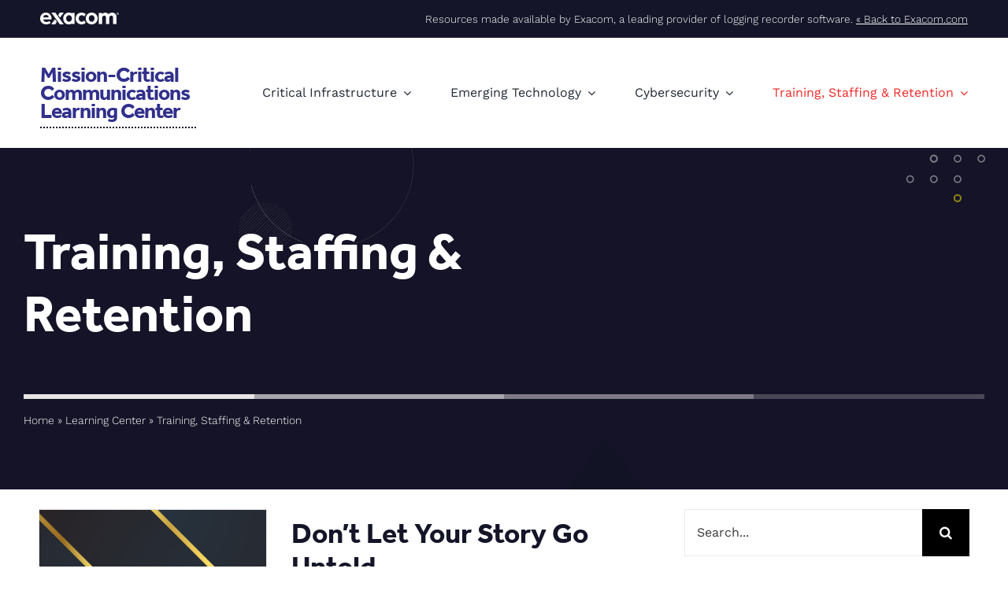

--- FILE ---
content_type: text/html; charset=UTF-8
request_url: https://exacom.com/category/learning-center/training-staffing-retention/
body_size: 20689
content:
<!DOCTYPE html>
<html class="avada-html-layout-wide avada-html-header-position-top avada-html-is-archive avada-is-100-percent-template avada-header-color-not-opaque" lang="en-US" prefix="og: http://ogp.me/ns# fb: http://ogp.me/ns/fb#">
<head>
	<meta http-equiv="X-UA-Compatible" content="IE=edge" />
	<meta http-equiv="Content-Type" content="text/html; charset=utf-8"/>
	<meta name="viewport" content="width=device-width, initial-scale=1" />
	<meta name='robots' content='noindex, follow' />

	<!-- This site is optimized with the Yoast SEO plugin v26.8 - https://yoast.com/product/yoast-seo-wordpress/ -->
	<title>Training, Staffing &amp; Retention Archives - Exacom®</title>
	<meta property="og:locale" content="en_US" />
	<meta property="og:type" content="article" />
	<meta property="og:title" content="Training, Staffing &amp; Retention Archives - Exacom®" />
	<meta property="og:url" content="https://exacom.com/category/learning-center/training-staffing-retention/" />
	<meta property="og:site_name" content="Exacom®" />
	<meta name="twitter:card" content="summary_large_image" />
	<meta name="twitter:site" content="@exacominc" />
	<script type="application/ld+json" class="yoast-schema-graph">{"@context":"https://schema.org","@graph":[{"@type":"CollectionPage","@id":"https://exacom.com/category/learning-center/training-staffing-retention/","url":"https://exacom.com/category/learning-center/training-staffing-retention/","name":"Training, Staffing &amp; Retention Archives - Exacom®","isPartOf":{"@id":"https://exacom.com/#website"},"primaryImageOfPage":{"@id":"https://exacom.com/category/learning-center/training-staffing-retention/#primaryimage"},"image":{"@id":"https://exacom.com/category/learning-center/training-staffing-retention/#primaryimage"},"thumbnailUrl":"https://exacom.com/wp-content/uploads/2023/07/gold-line-truths-scaled.jpg","breadcrumb":{"@id":"https://exacom.com/category/learning-center/training-staffing-retention/#breadcrumb"},"inLanguage":"en-US"},{"@type":"ImageObject","inLanguage":"en-US","@id":"https://exacom.com/category/learning-center/training-staffing-retention/#primaryimage","url":"https://exacom.com/wp-content/uploads/2023/07/gold-line-truths-scaled.jpg","contentUrl":"https://exacom.com/wp-content/uploads/2023/07/gold-line-truths-scaled.jpg","width":2560,"height":1138},{"@type":"BreadcrumbList","@id":"https://exacom.com/category/learning-center/training-staffing-retention/#breadcrumb","itemListElement":[{"@type":"ListItem","position":1,"name":"Home","item":"https://exacom.com/"},{"@type":"ListItem","position":2,"name":"Learning Center","item":"https://exacom.com/category/learning-center/"},{"@type":"ListItem","position":3,"name":"Training, Staffing &amp; Retention"}]},{"@type":"WebSite","@id":"https://exacom.com/#website","url":"https://exacom.com/","name":"Exacom®","description":"Powerful &amp; Scalable Recording Solutions","potentialAction":[{"@type":"SearchAction","target":{"@type":"EntryPoint","urlTemplate":"https://exacom.com/?s={search_term_string}"},"query-input":{"@type":"PropertyValueSpecification","valueRequired":true,"valueName":"search_term_string"}}],"inLanguage":"en-US"}]}</script>
	<!-- / Yoast SEO plugin. -->


<link rel="alternate" type="application/rss+xml" title="Exacom® &raquo; Feed" href="https://exacom.com/feed/" />
		
		
		
								
		<meta property="og:locale" content="en_US"/>
		<meta property="og:type" content="article"/>
		<meta property="og:site_name" content="Exacom®"/>
		<meta property="og:title" content="Training, Staffing &amp; Retention Archives - Exacom®"/>
				<meta property="og:url" content="https://exacom.com/learning-center/training-staffing-retention/dont-let-your-story-go-untold/"/>
																				<meta property="og:image" content="https://exacom.com/wp-content/uploads/2023/07/gold-line-truths-scaled.jpg"/>
		<meta property="og:image:width" content="2560"/>
		<meta property="og:image:height" content="1138"/>
		<meta property="og:image:type" content="image/jpeg"/>
				<style id='wp-img-auto-sizes-contain-inline-css' type='text/css'>
img:is([sizes=auto i],[sizes^="auto," i]){contain-intrinsic-size:3000px 1500px}
/*# sourceURL=wp-img-auto-sizes-contain-inline-css */
</style>
<link rel='stylesheet' id='fusion-dynamic-css-css' href='https://exacom.com/wp-content/uploads/fusion-styles/1d55453759bbc6091c16862f417317c7.min.css?ver=3.13.3' type='text/css' media='all' />
<script type="text/javascript" src="https://exacom.com/wp-includes/js/jquery/jquery.min.js?ver=3.7.1" id="jquery-core-js"></script>
		<script type="text/javascript">
				(function(c,l,a,r,i,t,y){
					c[a]=c[a]||function(){(c[a].q=c[a].q||[]).push(arguments)};t=l.createElement(r);t.async=1;
					t.src="https://www.clarity.ms/tag/"+i+"?ref=wordpress";y=l.getElementsByTagName(r)[0];y.parentNode.insertBefore(t,y);
				})(window, document, "clarity", "script", "p1mg9d4plz");
		</script>
		<link rel="preload" href="https://exacom.com/wp-content/themes/Avada/includes/lib/assets/fonts/icomoon/awb-icons.woff" as="font" type="font/woff" crossorigin><link rel="preload" href="//exacom.com/wp-content/themes/Avada/includes/lib/assets/fonts/fontawesome/webfonts/fa-brands-400.woff2" as="font" type="font/woff2" crossorigin><link rel="preload" href="//exacom.com/wp-content/themes/Avada/includes/lib/assets/fonts/fontawesome/webfonts/fa-regular-400.woff2" as="font" type="font/woff2" crossorigin><link rel="preload" href="//exacom.com/wp-content/themes/Avada/includes/lib/assets/fonts/fontawesome/webfonts/fa-solid-900.woff2" as="font" type="font/woff2" crossorigin><link rel="preload" href="https://exacom.com/wp-content/uploads/fusion-icons/hosting-template-v3.0-1-1/fonts/hosting-template.ttf?hbmf06" as="font" type="font/ttf" crossorigin><link rel="preload" href="https://exacom.com/wp-content/uploads/fusion-icons/accountant-pro-icon-set-2/fonts/Accountant-Pro.ttf?ym7fev" as="font" type="font/ttf" crossorigin><link rel="preload" href="https://exacom.com/wp-content/uploads/fusion-icons/hosting-template-v3.0-1/fonts/hosting-template.ttf?hbmf06" as="font" type="font/ttf" crossorigin><link rel="preload" href="https://exacom.com/wp-content/uploads/fusion-icons/bb-v1.0/fonts/bb.ttf?28e02g" as="font" type="font/ttf" crossorigin><link rel="preload" href="https://exacom.com/wp-content/uploads/fusion-icons/digital-agency-icon-set/fonts/digital.ttf?exhcqw" as="font" type="font/ttf" crossorigin><link rel="preload" href="https://exacom.com/wp-content/uploads/fusion-icons/hosting-template-v3.0/fonts/hosting-template.ttf?hbmf06" as="font" type="font/ttf" crossorigin><link rel="preload" href="https://exacom.com/wp-content/uploads/fusion-icons/marketing-bold-icon-set/fonts/Marketing-Bold.ttf?x1m7hf" as="font" type="font/ttf" crossorigin><link rel="preload" href="https://exacom.com/wp-content/uploads/fusion-icons/accountant-pro-icon-set-1/fonts/Accountant-Pro.ttf?ym7fev" as="font" type="font/ttf" crossorigin><link rel="preload" href="https://exacom.com/wp-content/uploads/fusion-icons/accountant-pro-icon-set/fonts/Accountant-Pro.ttf?ym7fev" as="font" type="font/ttf" crossorigin><link rel="preload" href="https://exacom.com/wp-content/uploads/fusion-icons/hawcon-v1.0/fonts/hawcon.ttf?vlemui" as="font" type="font/ttf" crossorigin><style type="text/css" id="css-fb-visibility">@media screen and (max-width: 640px){.fusion-no-small-visibility{display:none !important;}body .sm-text-align-center{text-align:center !important;}body .sm-text-align-left{text-align:left !important;}body .sm-text-align-right{text-align:right !important;}body .sm-flex-align-center{justify-content:center !important;}body .sm-flex-align-flex-start{justify-content:flex-start !important;}body .sm-flex-align-flex-end{justify-content:flex-end !important;}body .sm-mx-auto{margin-left:auto !important;margin-right:auto !important;}body .sm-ml-auto{margin-left:auto !important;}body .sm-mr-auto{margin-right:auto !important;}body .fusion-absolute-position-small{position:absolute;top:auto;width:100%;}.awb-sticky.awb-sticky-small{ position: sticky; top: var(--awb-sticky-offset,0); }}@media screen and (min-width: 641px) and (max-width: 1024px){.fusion-no-medium-visibility{display:none !important;}body .md-text-align-center{text-align:center !important;}body .md-text-align-left{text-align:left !important;}body .md-text-align-right{text-align:right !important;}body .md-flex-align-center{justify-content:center !important;}body .md-flex-align-flex-start{justify-content:flex-start !important;}body .md-flex-align-flex-end{justify-content:flex-end !important;}body .md-mx-auto{margin-left:auto !important;margin-right:auto !important;}body .md-ml-auto{margin-left:auto !important;}body .md-mr-auto{margin-right:auto !important;}body .fusion-absolute-position-medium{position:absolute;top:auto;width:100%;}.awb-sticky.awb-sticky-medium{ position: sticky; top: var(--awb-sticky-offset,0); }}@media screen and (min-width: 1025px){.fusion-no-large-visibility{display:none !important;}body .lg-text-align-center{text-align:center !important;}body .lg-text-align-left{text-align:left !important;}body .lg-text-align-right{text-align:right !important;}body .lg-flex-align-center{justify-content:center !important;}body .lg-flex-align-flex-start{justify-content:flex-start !important;}body .lg-flex-align-flex-end{justify-content:flex-end !important;}body .lg-mx-auto{margin-left:auto !important;margin-right:auto !important;}body .lg-ml-auto{margin-left:auto !important;}body .lg-mr-auto{margin-right:auto !important;}body .fusion-absolute-position-large{position:absolute;top:auto;width:100%;}.awb-sticky.awb-sticky-large{ position: sticky; top: var(--awb-sticky-offset,0); }}</style><link rel="icon" href="https://exacom.com/wp-content/uploads/2022/07/cropped-Exacom-X-32x32.png" sizes="32x32" />
<link rel="icon" href="https://exacom.com/wp-content/uploads/2022/07/cropped-Exacom-X-192x192.png" sizes="192x192" />
<link rel="apple-touch-icon" href="https://exacom.com/wp-content/uploads/2022/07/cropped-Exacom-X-180x180.png" />
<meta name="msapplication-TileImage" content="https://exacom.com/wp-content/uploads/2022/07/cropped-Exacom-X-270x270.png" />
		<script type="text/javascript">
			var doc = document.documentElement;
			doc.setAttribute( 'data-useragent', navigator.userAgent );
		</script>
		<style type="text/css" id="fusion-builder-template-footer-css">.fusion-footer-sticky {
    position: fixed;
    bottom: 0;
    left: 0;
    right: 0; 
}</style>

<!-- Google Tag Manager -->
<script>(function(w,d,s,l,i){w[l]=w[l]||[];w[l].push({'gtm.start':
new Date().getTime(),event:'gtm.js'});var f=d.getElementsByTagName(s)[0],
j=d.createElement(s),dl=l!='dataLayer'?'&l='+l:'';j.async=true;j.src=
'https://www.googletagmanager.com/gtm.js?id='+i+dl;f.parentNode.insertBefore(j,f);
})(window,document,'script','dataLayer','GTM-T7D3QSM');</script>
<!-- End Google Tag Manager -->

<!-- Global site tag (gtag.js) - Google Analytics -->
<script async src="https://www.googletagmanager.com/gtag/js?id=G-90FBQNVHQ8"></script>
<script>
  window.dataLayer = window.dataLayer || [];
  function gtag(){dataLayer.push(arguments);}
  gtag('js', new Date());

  gtag('config', 'G-90FBQNVHQ8');
</script>
	<script>
function gtag_report_conversion(url) {
  var callback = function () {
    if (typeof(url) != 'undefined') {
      window.location = url;
    }
  };
  gtag('event', 'conversion', {
      'send_to': 'AW-780130653/EkhhCOqerZADEN2y__MC',
      'event_callback': callback
  });
  return false;
}
</script>

<link rel="stylesheet" href="https://use.typekit.net/ufw0scw.css">
<script type='application/ld+json'>{"@context":"https://schema.org","@type":"FAQPage","mainEntity":[{"@type":"Question","name":"Can you record radio and phone on the same logging recorder?","acceptedAnswer":{"@type":"Answer","text":"Yes. Many logging recorders, like Exacom's HindSight recorder, allow you to record multiple types of mission-critical communications on a single platform."}},{"@type":"Question","name":"Who is Exacom?","acceptedAnswer":{"@type":"Answer","text":"Exacom is a leading provider of multimedia (analog, RoIP, VoIP, text /SMS, and screen capture) logging/recording solutions across public safety, government, Department of Defense, energy, utilities, transportation, and security applications."}}]}</script><!-- Generated by https://www.seoreviewtools.com --><style id='global-styles-inline-css' type='text/css'>
:root{--wp--preset--aspect-ratio--square: 1;--wp--preset--aspect-ratio--4-3: 4/3;--wp--preset--aspect-ratio--3-4: 3/4;--wp--preset--aspect-ratio--3-2: 3/2;--wp--preset--aspect-ratio--2-3: 2/3;--wp--preset--aspect-ratio--16-9: 16/9;--wp--preset--aspect-ratio--9-16: 9/16;--wp--preset--color--black: #000000;--wp--preset--color--cyan-bluish-gray: #abb8c3;--wp--preset--color--white: #ffffff;--wp--preset--color--pale-pink: #f78da7;--wp--preset--color--vivid-red: #cf2e2e;--wp--preset--color--luminous-vivid-orange: #ff6900;--wp--preset--color--luminous-vivid-amber: #fcb900;--wp--preset--color--light-green-cyan: #7bdcb5;--wp--preset--color--vivid-green-cyan: #00d084;--wp--preset--color--pale-cyan-blue: #8ed1fc;--wp--preset--color--vivid-cyan-blue: #0693e3;--wp--preset--color--vivid-purple: #9b51e0;--wp--preset--color--awb-color-1: #ffffff;--wp--preset--color--awb-color-2: #f4f2f3;--wp--preset--color--awb-color-3: #e7e5e6;--wp--preset--color--awb-color-4: #c4bfc3;--wp--preset--color--awb-color-5: #b1acb0;--wp--preset--color--awb-color-6: #141528;--wp--preset--color--awb-color-7: #262961;--wp--preset--color--awb-color-8: #1f2e8c;--wp--preset--color--awb-color-custom-10: #373896;--wp--preset--color--awb-color-custom-11: #31308c;--wp--preset--color--awb-color-custom-12: #5158a7;--wp--preset--color--awb-color-custom-13: #ef4623;--wp--preset--color--awb-color-custom-14: #ee2a28;--wp--preset--color--awb-color-custom-15: #e12732;--wp--preset--color--awb-color-custom-16: #ca202c;--wp--preset--color--awb-color-custom-17: #fae400;--wp--preset--color--awb-color-custom-18: #e3cc27;--wp--preset--color--awb-color-custom-19: #ddb926;--wp--preset--color--awb-color-custom-1: #cd9c2b;--wp--preset--color--awb-color-custom-2: #50c2bb;--wp--preset--color--awb-color-custom-3: #05b7b1;--wp--preset--color--awb-color-custom-4: #018d87;--wp--preset--color--awb-color-custom-5: #017570;--wp--preset--gradient--vivid-cyan-blue-to-vivid-purple: linear-gradient(135deg,rgb(6,147,227) 0%,rgb(155,81,224) 100%);--wp--preset--gradient--light-green-cyan-to-vivid-green-cyan: linear-gradient(135deg,rgb(122,220,180) 0%,rgb(0,208,130) 100%);--wp--preset--gradient--luminous-vivid-amber-to-luminous-vivid-orange: linear-gradient(135deg,rgb(252,185,0) 0%,rgb(255,105,0) 100%);--wp--preset--gradient--luminous-vivid-orange-to-vivid-red: linear-gradient(135deg,rgb(255,105,0) 0%,rgb(207,46,46) 100%);--wp--preset--gradient--very-light-gray-to-cyan-bluish-gray: linear-gradient(135deg,rgb(238,238,238) 0%,rgb(169,184,195) 100%);--wp--preset--gradient--cool-to-warm-spectrum: linear-gradient(135deg,rgb(74,234,220) 0%,rgb(151,120,209) 20%,rgb(207,42,186) 40%,rgb(238,44,130) 60%,rgb(251,105,98) 80%,rgb(254,248,76) 100%);--wp--preset--gradient--blush-light-purple: linear-gradient(135deg,rgb(255,206,236) 0%,rgb(152,150,240) 100%);--wp--preset--gradient--blush-bordeaux: linear-gradient(135deg,rgb(254,205,165) 0%,rgb(254,45,45) 50%,rgb(107,0,62) 100%);--wp--preset--gradient--luminous-dusk: linear-gradient(135deg,rgb(255,203,112) 0%,rgb(199,81,192) 50%,rgb(65,88,208) 100%);--wp--preset--gradient--pale-ocean: linear-gradient(135deg,rgb(255,245,203) 0%,rgb(182,227,212) 50%,rgb(51,167,181) 100%);--wp--preset--gradient--electric-grass: linear-gradient(135deg,rgb(202,248,128) 0%,rgb(113,206,126) 100%);--wp--preset--gradient--midnight: linear-gradient(135deg,rgb(2,3,129) 0%,rgb(40,116,252) 100%);--wp--preset--font-size--small: 12.75px;--wp--preset--font-size--medium: 20px;--wp--preset--font-size--large: 25.5px;--wp--preset--font-size--x-large: 42px;--wp--preset--font-size--normal: 17px;--wp--preset--font-size--xlarge: 34px;--wp--preset--font-size--huge: 51px;--wp--preset--spacing--20: 0.44rem;--wp--preset--spacing--30: 0.67rem;--wp--preset--spacing--40: 1rem;--wp--preset--spacing--50: 1.5rem;--wp--preset--spacing--60: 2.25rem;--wp--preset--spacing--70: 3.38rem;--wp--preset--spacing--80: 5.06rem;--wp--preset--shadow--natural: 6px 6px 9px rgba(0, 0, 0, 0.2);--wp--preset--shadow--deep: 12px 12px 50px rgba(0, 0, 0, 0.4);--wp--preset--shadow--sharp: 6px 6px 0px rgba(0, 0, 0, 0.2);--wp--preset--shadow--outlined: 6px 6px 0px -3px rgb(255, 255, 255), 6px 6px rgb(0, 0, 0);--wp--preset--shadow--crisp: 6px 6px 0px rgb(0, 0, 0);}:where(.is-layout-flex){gap: 0.5em;}:where(.is-layout-grid){gap: 0.5em;}body .is-layout-flex{display: flex;}.is-layout-flex{flex-wrap: wrap;align-items: center;}.is-layout-flex > :is(*, div){margin: 0;}body .is-layout-grid{display: grid;}.is-layout-grid > :is(*, div){margin: 0;}:where(.wp-block-columns.is-layout-flex){gap: 2em;}:where(.wp-block-columns.is-layout-grid){gap: 2em;}:where(.wp-block-post-template.is-layout-flex){gap: 1.25em;}:where(.wp-block-post-template.is-layout-grid){gap: 1.25em;}.has-black-color{color: var(--wp--preset--color--black) !important;}.has-cyan-bluish-gray-color{color: var(--wp--preset--color--cyan-bluish-gray) !important;}.has-white-color{color: var(--wp--preset--color--white) !important;}.has-pale-pink-color{color: var(--wp--preset--color--pale-pink) !important;}.has-vivid-red-color{color: var(--wp--preset--color--vivid-red) !important;}.has-luminous-vivid-orange-color{color: var(--wp--preset--color--luminous-vivid-orange) !important;}.has-luminous-vivid-amber-color{color: var(--wp--preset--color--luminous-vivid-amber) !important;}.has-light-green-cyan-color{color: var(--wp--preset--color--light-green-cyan) !important;}.has-vivid-green-cyan-color{color: var(--wp--preset--color--vivid-green-cyan) !important;}.has-pale-cyan-blue-color{color: var(--wp--preset--color--pale-cyan-blue) !important;}.has-vivid-cyan-blue-color{color: var(--wp--preset--color--vivid-cyan-blue) !important;}.has-vivid-purple-color{color: var(--wp--preset--color--vivid-purple) !important;}.has-black-background-color{background-color: var(--wp--preset--color--black) !important;}.has-cyan-bluish-gray-background-color{background-color: var(--wp--preset--color--cyan-bluish-gray) !important;}.has-white-background-color{background-color: var(--wp--preset--color--white) !important;}.has-pale-pink-background-color{background-color: var(--wp--preset--color--pale-pink) !important;}.has-vivid-red-background-color{background-color: var(--wp--preset--color--vivid-red) !important;}.has-luminous-vivid-orange-background-color{background-color: var(--wp--preset--color--luminous-vivid-orange) !important;}.has-luminous-vivid-amber-background-color{background-color: var(--wp--preset--color--luminous-vivid-amber) !important;}.has-light-green-cyan-background-color{background-color: var(--wp--preset--color--light-green-cyan) !important;}.has-vivid-green-cyan-background-color{background-color: var(--wp--preset--color--vivid-green-cyan) !important;}.has-pale-cyan-blue-background-color{background-color: var(--wp--preset--color--pale-cyan-blue) !important;}.has-vivid-cyan-blue-background-color{background-color: var(--wp--preset--color--vivid-cyan-blue) !important;}.has-vivid-purple-background-color{background-color: var(--wp--preset--color--vivid-purple) !important;}.has-black-border-color{border-color: var(--wp--preset--color--black) !important;}.has-cyan-bluish-gray-border-color{border-color: var(--wp--preset--color--cyan-bluish-gray) !important;}.has-white-border-color{border-color: var(--wp--preset--color--white) !important;}.has-pale-pink-border-color{border-color: var(--wp--preset--color--pale-pink) !important;}.has-vivid-red-border-color{border-color: var(--wp--preset--color--vivid-red) !important;}.has-luminous-vivid-orange-border-color{border-color: var(--wp--preset--color--luminous-vivid-orange) !important;}.has-luminous-vivid-amber-border-color{border-color: var(--wp--preset--color--luminous-vivid-amber) !important;}.has-light-green-cyan-border-color{border-color: var(--wp--preset--color--light-green-cyan) !important;}.has-vivid-green-cyan-border-color{border-color: var(--wp--preset--color--vivid-green-cyan) !important;}.has-pale-cyan-blue-border-color{border-color: var(--wp--preset--color--pale-cyan-blue) !important;}.has-vivid-cyan-blue-border-color{border-color: var(--wp--preset--color--vivid-cyan-blue) !important;}.has-vivid-purple-border-color{border-color: var(--wp--preset--color--vivid-purple) !important;}.has-vivid-cyan-blue-to-vivid-purple-gradient-background{background: var(--wp--preset--gradient--vivid-cyan-blue-to-vivid-purple) !important;}.has-light-green-cyan-to-vivid-green-cyan-gradient-background{background: var(--wp--preset--gradient--light-green-cyan-to-vivid-green-cyan) !important;}.has-luminous-vivid-amber-to-luminous-vivid-orange-gradient-background{background: var(--wp--preset--gradient--luminous-vivid-amber-to-luminous-vivid-orange) !important;}.has-luminous-vivid-orange-to-vivid-red-gradient-background{background: var(--wp--preset--gradient--luminous-vivid-orange-to-vivid-red) !important;}.has-very-light-gray-to-cyan-bluish-gray-gradient-background{background: var(--wp--preset--gradient--very-light-gray-to-cyan-bluish-gray) !important;}.has-cool-to-warm-spectrum-gradient-background{background: var(--wp--preset--gradient--cool-to-warm-spectrum) !important;}.has-blush-light-purple-gradient-background{background: var(--wp--preset--gradient--blush-light-purple) !important;}.has-blush-bordeaux-gradient-background{background: var(--wp--preset--gradient--blush-bordeaux) !important;}.has-luminous-dusk-gradient-background{background: var(--wp--preset--gradient--luminous-dusk) !important;}.has-pale-ocean-gradient-background{background: var(--wp--preset--gradient--pale-ocean) !important;}.has-electric-grass-gradient-background{background: var(--wp--preset--gradient--electric-grass) !important;}.has-midnight-gradient-background{background: var(--wp--preset--gradient--midnight) !important;}.has-small-font-size{font-size: var(--wp--preset--font-size--small) !important;}.has-medium-font-size{font-size: var(--wp--preset--font-size--medium) !important;}.has-large-font-size{font-size: var(--wp--preset--font-size--large) !important;}.has-x-large-font-size{font-size: var(--wp--preset--font-size--x-large) !important;}
/*# sourceURL=global-styles-inline-css */
</style>
</head>

<body class="archive category category-training-staffing-retention category-211 wp-theme-Avada fusion-image-hovers fusion-pagination-sizing fusion-button_type-flat fusion-button_span-no fusion-button_gradient-linear avada-image-rollover-circle-no avada-image-rollover-no fusion-body ltr fusion-sticky-header no-tablet-sticky-header no-mobile-sticky-header no-mobile-slidingbar no-desktop-totop no-mobile-totop fusion-disable-outline fusion-sub-menu-slide mobile-logo-pos-center layout-wide-mode avada-has-boxed-modal-shadow-none layout-scroll-offset-full avada-has-zero-margin-offset-top fusion-top-header menu-text-align-center mobile-menu-design-modern fusion-show-pagination-text fusion-header-layout-v1 avada-responsive avada-footer-fx-none avada-menu-highlight-style-bottombar fusion-search-form-classic fusion-main-menu-search-overlay fusion-avatar-circle avada-sticky-shrinkage avada-dropdown-styles avada-blog-layout-grid avada-blog-archive-layout-medium avada-header-shadow-no avada-menu-icon-position-left avada-has-megamenu-shadow avada-has-pagetitle-bg-full avada-has-pagetitle-bg-parallax avada-has-mobile-menu-search avada-has-main-nav-search-icon avada-has-breadcrumb-mobile-hidden avada-has-titlebar-bar_and_content avada-has-pagination-padding avada-flyout-menu-direction-fade avada-ec-views-v1 awb-link-decoration" data-awb-post-id="22304">
		<a class="skip-link screen-reader-text" href="#content">Skip to content</a>

	<div id="boxed-wrapper">
		
		<div id="wrapper" class="fusion-wrapper">
			<div id="home" style="position:relative;top:-1px;"></div>
												<div class="fusion-tb-header"><div class="fusion-fullwidth fullwidth-box fusion-builder-row-1 fusion-flex-container has-pattern-background has-mask-background nonhundred-percent-fullwidth non-hundred-percent-height-scrolling" style="--awb-border-radius-top-left:0px;--awb-border-radius-top-right:0px;--awb-border-radius-bottom-right:0px;--awb-border-radius-bottom-left:0px;--awb-padding-top:0%;--awb-padding-bottom:0%;--awb-background-color:var(--awb-color6);--awb-flex-wrap:wrap;" ><div class="fusion-builder-row fusion-row fusion-flex-align-items-center fusion-flex-justify-content-space-between fusion-flex-content-wrap" style="max-width:1310.4px;margin-left: calc(-4% / 2 );margin-right: calc(-4% / 2 );"><div class="fusion-layout-column fusion_builder_column fusion-builder-column-0 fusion_builder_column_1_5 1_5 fusion-flex-column" style="--awb-bg-size:cover;--awb-width-large:20%;--awb-margin-top-large:0px;--awb-spacing-right-large:9.6%;--awb-margin-bottom-large:0px;--awb-spacing-left-large:9.6%;--awb-width-medium:100%;--awb-order-medium:0;--awb-spacing-right-medium:1.92%;--awb-spacing-left-medium:1.92%;--awb-width-small:100%;--awb-order-small:0;--awb-spacing-right-small:1.92%;--awb-spacing-left-small:1.92%;"><div class="fusion-column-wrapper fusion-column-has-shadow fusion-flex-justify-content-flex-start fusion-content-layout-column"><div class="fusion-image-element " style="--awb-margin-top:15px;--awb-margin-bottom:15px;--awb-max-width:100px;--awb-caption-title-font-family:var(--h2_typography-font-family);--awb-caption-title-font-weight:var(--h2_typography-font-weight);--awb-caption-title-font-style:var(--h2_typography-font-style);--awb-caption-title-size:var(--h2_typography-font-size);--awb-caption-title-transform:var(--h2_typography-text-transform);--awb-caption-title-line-height:var(--h2_typography-line-height);--awb-caption-title-letter-spacing:var(--h2_typography-letter-spacing);"><span class=" fusion-imageframe imageframe-none imageframe-1 hover-type-none lift"><a class="fusion-no-lightbox" href="https://exacom.com/" target="_self" aria-label="Exacom-Logo-Web-White"><img fetchpriority="high" decoding="async" width="1024" height="153" src="https://exacom.com/wp-content/uploads/2022/08/Exacom-Logo-Web-White.png" data-orig-src="https://exacom.com/wp-content/uploads/2022/08/Exacom-Logo-Web-White-1024x153.png" alt class="lazyload img-responsive wp-image-11836" srcset="data:image/svg+xml,%3Csvg%20xmlns%3D%27http%3A%2F%2Fwww.w3.org%2F2000%2Fsvg%27%20width%3D%271080%27%20height%3D%27161%27%20viewBox%3D%270%200%201080%20161%27%3E%3Crect%20width%3D%271080%27%20height%3D%27161%27%20fill-opacity%3D%220%22%2F%3E%3C%2Fsvg%3E" data-srcset="https://exacom.com/wp-content/uploads/2022/08/Exacom-Logo-Web-White-200x30.png 200w, https://exacom.com/wp-content/uploads/2022/08/Exacom-Logo-Web-White-400x60.png 400w, https://exacom.com/wp-content/uploads/2022/08/Exacom-Logo-Web-White-600x89.png 600w, https://exacom.com/wp-content/uploads/2022/08/Exacom-Logo-Web-White-800x119.png 800w, https://exacom.com/wp-content/uploads/2022/08/Exacom-Logo-Web-White.png 1080w" data-sizes="auto" data-orig-sizes="(max-width: 1024px) 100vw, (max-width: 640px) 100vw, 400px" /></a></span></div></div></div><div class="fusion-layout-column fusion_builder_column fusion-builder-column-1 fusion_builder_column_4_5 4_5 fusion-flex-column" style="--awb-bg-size:cover;--awb-width-large:80%;--awb-margin-top-large:0px;--awb-spacing-right-large:2.4%;--awb-margin-bottom-large:0px;--awb-spacing-left-large:2.4%;--awb-width-medium:83.333333333333%;--awb-order-medium:0;--awb-spacing-right-medium:2.304%;--awb-spacing-left-medium:2.304%;--awb-width-small:100%;--awb-order-small:0;--awb-spacing-right-small:1.92%;--awb-spacing-left-small:1.92%;"><div class="fusion-column-wrapper fusion-column-has-shadow fusion-flex-justify-content-center fusion-content-layout-column"><div class="fusion-text fusion-text-1 fusion-text-no-margin" style="--awb-content-alignment:right;--awb-font-size:0.8em;--awb-text-color:#ffffff;"><p style="text-align: right;">Resources made available by Exacom, a leading provider of logging recorder software.   <span style="color: #ffffff;"><a style="color: #ffffff;" href="https://exacom.com"><span style="text-decoration: underline;">« Back to Exacom.com</span></a></span></p>
</div></div></div></div></div><div class="fusion-fullwidth fullwidth-box fusion-builder-row-2 fusion-flex-container has-pattern-background has-mask-background nonhundred-percent-fullwidth non-hundred-percent-height-scrolling" style="--awb-border-radius-top-left:0px;--awb-border-radius-top-right:0px;--awb-border-radius-bottom-right:0px;--awb-border-radius-bottom-left:0px;--awb-padding-top:2%;--awb-padding-bottom:2%;--awb-flex-wrap:wrap;" ><div class="fusion-builder-row fusion-row fusion-flex-align-items-stretch fusion-flex-content-wrap" style="max-width:1310.4px;margin-left: calc(-4% / 2 );margin-right: calc(-4% / 2 );"><div class="fusion-layout-column fusion_builder_column fusion-builder-column-2 fusion_builder_column_1_5 1_5 fusion-flex-column fusion-column-inner-bg-wrapper" style="--awb-padding-bottom:8px;--awb-inner-bg-size:cover;--awb-border-color:var(--awb-color6);--awb-border-bottom:2px;--awb-border-style:dotted;--awb-width-large:20%;--awb-margin-top-large:0px;--awb-spacing-right-large:9.6%;--awb-margin-bottom-large:0px;--awb-spacing-left-large:9.6%;--awb-width-medium:100%;--awb-order-medium:0;--awb-spacing-right-medium:1.92%;--awb-spacing-left-medium:1.92%;--awb-width-small:100%;--awb-order-small:0;--awb-spacing-right-small:1.92%;--awb-spacing-left-small:1.92%;"><span class="fusion-column-inner-bg hover-type-none"><a class="fusion-column-anchor" href="https://exacom.com/category/learning-center/"><span class="fusion-column-inner-bg-image"></span></a></span><div class="fusion-column-wrapper fusion-column-has-shadow fusion-flex-justify-content-flex-start fusion-content-layout-column"><div class="fusion-title title fusion-title-1 fusion-sep-none fusion-title-text fusion-title-size-two" style="--awb-text-color:var(--awb-custom11);--awb-margin-bottom:0px;--awb-font-size:1.6em;"><h2 class="fusion-title-heading title-heading-left fusion-responsive-typography-calculated" style="margin:0;font-size:1em;--fontSize:27.2;--minFontSize:27.2;line-height:0.88;">Mission-Critical Communications Learning Center</h2></div></div></div><div class="fusion-layout-column fusion_builder_column fusion-builder-column-3 fusion_builder_column_4_5 4_5 fusion-flex-column" style="--awb-bg-size:cover;--awb-width-large:80%;--awb-margin-top-large:0px;--awb-spacing-right-large:2.4%;--awb-margin-bottom-large:0px;--awb-spacing-left-large:2.4%;--awb-width-medium:100%;--awb-order-medium:0;--awb-spacing-right-medium:1.92%;--awb-spacing-left-medium:1.92%;--awb-width-small:100%;--awb-order-small:0;--awb-spacing-right-small:1.92%;--awb-spacing-left-small:1.92%;"><div class="fusion-column-wrapper fusion-column-has-shadow fusion-flex-justify-content-flex-end fusion-content-layout-row fusion-flex-align-items-center"><nav class="awb-menu awb-menu_row awb-menu_em-hover mobile-mode-collapse-to-button awb-menu_icons-left awb-menu_dc-yes mobile-trigger-fullwidth-off awb-menu_mobile-toggle awb-menu_indent-left mobile-size-full-absolute loading mega-menu-loading awb-menu_desktop awb-menu_dropdown awb-menu_expand-right awb-menu_transition-fade" style="--awb-gap:50px;--awb-align-items:center;--awb-justify-content:flex-end;--awb-active-color:var(--awb-custom14);--awb-icons-hover-color:var(--awb-custom14);--awb-main-justify-content:flex-start;--awb-mobile-justify:flex-start;--awb-mobile-caret-left:auto;--awb-mobile-caret-right:0;--awb-fusion-font-family-typography:inherit;--awb-fusion-font-style-typography:normal;--awb-fusion-font-weight-typography:400;--awb-fusion-font-family-submenu-typography:inherit;--awb-fusion-font-style-submenu-typography:normal;--awb-fusion-font-weight-submenu-typography:400;--awb-fusion-font-family-mobile-typography:inherit;--awb-fusion-font-style-mobile-typography:normal;--awb-fusion-font-weight-mobile-typography:400;" aria-label="Learning Center" data-breakpoint="1024" data-count="0" data-transition-type="fade" data-transition-time="300" data-expand="right"><button type="button" class="awb-menu__m-toggle awb-menu__m-toggle_no-text" aria-expanded="false" aria-controls="menu-learning-center"><span class="awb-menu__m-toggle-inner"><span class="collapsed-nav-text"><span class="screen-reader-text">Toggle Navigation</span></span><span class="awb-menu__m-collapse-icon awb-menu__m-collapse-icon_no-text"><span class="awb-menu__m-collapse-icon-open awb-menu__m-collapse-icon-open_no-text fa-bars fas"></span><span class="awb-menu__m-collapse-icon-close awb-menu__m-collapse-icon-close_no-text fa-times fas"></span></span></span></button><ul id="menu-learning-center" class="fusion-menu awb-menu__main-ul awb-menu__main-ul_row"><li  id="menu-item-15573"  class="menu-item menu-item-type-taxonomy menu-item-object-category menu-item-has-children menu-item-15573 awb-menu__li awb-menu__main-li awb-menu__main-li_regular"  data-item-id="15573"><span class="awb-menu__main-background-default awb-menu__main-background-default_fade"></span><span class="awb-menu__main-background-active awb-menu__main-background-active_fade"></span><a  href="https://exacom.com/category/learning-center/critical-infrastructure/" class="awb-menu__main-a awb-menu__main-a_regular"><span class="menu-text">Critical Infrastructure</span><span class="awb-menu__open-nav-submenu-hover"></span></a><button type="button" aria-label="Open submenu of Critical Infrastructure" aria-expanded="false" class="awb-menu__open-nav-submenu_mobile awb-menu__open-nav-submenu_main"></button><div class="awb-menu__mega-wrap" id="awb-mega-menu-15922" data-width="site_width" style="--awb-megamenu-width:var(--site_width)"><div class="fusion-fullwidth fullwidth-box fusion-builder-row-2-1 fusion-flex-container has-pattern-background has-mask-background nonhundred-percent-fullwidth non-hundred-percent-height-scrolling" style="--awb-border-sizes-top:3px;--awb-border-sizes-bottom:0px;--awb-border-sizes-left:0px;--awb-border-sizes-right:0px;--awb-border-color:var(--awb-custom14);--awb-border-radius-top-left:0px;--awb-border-radius-top-right:0px;--awb-border-radius-bottom-right:0px;--awb-border-radius-bottom-left:0px;--awb-padding-top:2%;--awb-padding-bottom:2%;--awb-margin-top:40px;--awb-margin-bottom:0px;--awb-background-color:#ffffff;--awb-flex-wrap:wrap;--awb-box-shadow:0px 0px 7px 3px rgba(20,21,40,0.21);" ><div class="fusion-builder-row fusion-row fusion-flex-align-items-flex-start fusion-flex-justify-content-space-between fusion-flex-content-wrap" style="max-width:1310.4px;margin-left: calc(-4% / 2 );margin-right: calc(-4% / 2 );"><div class="fusion-layout-column fusion_builder_column fusion-builder-column-4 fusion_builder_column_1_1 1_1 fusion-flex-column" style="--awb-bg-size:cover;--awb-border-color:var(--awb-color5);--awb-border-style:solid;--awb-width-large:100%;--awb-flex-grow:0;--awb-flex-shrink:0;--awb-margin-top-large:20px;--awb-spacing-right-large:1.92%;--awb-margin-bottom-large:7px;--awb-spacing-left-large:1.92%;--awb-width-medium:100%;--awb-order-medium:0;--awb-flex-grow-medium:0;--awb-flex-shrink-medium:0;--awb-spacing-right-medium:1.92%;--awb-spacing-left-medium:1.92%;--awb-width-small:100%;--awb-order-small:0;--awb-flex-grow-small:0;--awb-flex-shrink-small:0;--awb-spacing-right-small:1.92%;--awb-spacing-left-small:1.92%;"><div class="fusion-column-wrapper fusion-column-has-shadow fusion-flex-justify-content-flex-start fusion-content-layout-column"><div class="fusion-title title fusion-title-2 fusion-sep-none fusion-title-text fusion-title-size-four" style="--awb-margin-top:0px;--awb-margin-bottom:10px;"><h4 class="fusion-title-heading title-heading-left fusion-responsive-typography-calculated" style="margin:0;--fontSize:35.7;line-height:1.2;"><a href="https://exacom.com/category/topics/critical-infrastructure/" class="awb-custom-text-color awb-custom-text-hover-color" target="_self">Critical Infrastructure »</a></h4></div><div class="fusion-text fusion-text-2 fusion-text-no-margin" style="--awb-font-size:1em;"><p>Planning, purchasing, maintaining, and transitioning your mission-critical communications infrastructure is a daunting task. Here are some tips to do it wisely and how to get the most of your existing systems.</p>
</div><div class="fusion-separator fusion-full-width-sep" style="align-self: center;margin-left: auto;margin-right: auto;margin-top:20px;margin-bottom:10px;width:100%;"><div class="fusion-separator-border sep-single" style="--awb-height:20px;--awb-amount:20px;border-color:#e8eaf0;border-top-width:1px;"></div></div></div></div><div class="fusion-layout-column fusion_builder_column fusion-builder-column-5 fusion_builder_column_1_2 1_2 fusion-flex-column fusion-flex-align-self-stretch" style="--awb-padding-top:10px;--awb-bg-size:cover;--awb-width-large:50%;--awb-flex-grow:0;--awb-flex-shrink:0;--awb-margin-top-large:0px;--awb-spacing-right-large:3.84%;--awb-margin-bottom-large:0px;--awb-spacing-left-large:3.84%;--awb-width-medium:100%;--awb-order-medium:0;--awb-flex-grow-medium:0;--awb-flex-shrink-medium:0;--awb-spacing-right-medium:1.92%;--awb-spacing-left-medium:1.92%;--awb-width-small:100%;--awb-order-small:0;--awb-flex-grow-small:0;--awb-flex-shrink-small:0;--awb-spacing-right-small:1.92%;--awb-spacing-left-small:1.92%;"><div class="fusion-column-wrapper fusion-column-has-shadow fusion-flex-justify-content-flex-start fusion-content-layout-column"><div class="fusion-title title fusion-title-3 fusion-sep-none fusion-title-text fusion-title-size-five" style="--awb-margin-top:0px;--awb-font-size:1.4em;"><h5 class="fusion-title-heading title-heading-left fusion-responsive-typography-calculated" style="margin:0;font-size:1em;--fontSize:23.8;--minFontSize:23.8;line-height:1.3;">Key Areas:</h5></div><div class="fusion-title title fusion-title-4 fusion-sep-none fusion-title-text fusion-title-size-six" style="--awb-margin-top:0px;"><h6 class="fusion-title-heading title-heading-left fusion-responsive-typography-calculated" style="margin:0;--fontSize:22.1;--minFontSize:22.1;line-height:1.3;"><a href="https://exacom.com/category/topics/critical-infrastructure/purchasing-evaluating/" class="awb-custom-text-color awb-custom-text-hover-color" target="_self">Purchasing &amp; Evaluating New Systems »</a></h6></div><div class="fusion-title title fusion-title-5 fusion-sep-none fusion-title-text fusion-title-size-six" style="--awb-margin-top:0px;"><h6 class="fusion-title-heading title-heading-left fusion-responsive-typography-calculated" style="margin:0;--fontSize:22.1;--minFontSize:22.1;line-height:1.3;"><a href="https://exacom.com/category/topics/critical-infrastructure/keeping-communications-systems-operational/" class="awb-custom-text-color awb-custom-text-hover-color" target="_self">Keeping Systems Operational »</a></h6></div><div class="fusion-title title fusion-title-6 fusion-sep-none fusion-title-text fusion-title-size-six" style="--awb-margin-top:0px;"><h6 class="fusion-title-heading title-heading-left fusion-responsive-typography-calculated" style="margin:0;--fontSize:22.1;--minFontSize:22.1;line-height:1.3;"><a href="https://exacom.com/category/topics/critical-infrastructure/interoperability/" class="awb-custom-text-color awb-custom-text-hover-color" target="_self">Enhancing Communications with Interoperability »</a></h6></div><div class="fusion-title title fusion-title-7 fusion-sep-none fusion-title-text fusion-title-size-six" style="--awb-margin-top:0px;"><h6 class="fusion-title-heading title-heading-left fusion-responsive-typography-calculated" style="margin:0;--fontSize:22.1;--minFontSize:22.1;line-height:1.3;"><a href="https://exacom.com/category/topics/critical-infrastructure/policies-procedures/" class="awb-custom-text-color awb-custom-text-hover-color" target="_self">Policies &amp; Procedures »</a></h6></div><div class="fusion-title title fusion-title-8 fusion-sep-none fusion-title-text fusion-title-size-six" style="--awb-margin-top:0px;"><h6 class="fusion-title-heading title-heading-left fusion-responsive-typography-calculated" style="margin:0;--fontSize:22.1;--minFontSize:22.1;line-height:1.3;"><a href="https://exacom.com/category/topics/critical-infrastructure/mcc-product-announcements/" class="awb-custom-text-color awb-custom-text-hover-color" target="_self">Product Announcements »</a></h6></div></div></div><div class="fusion-layout-column fusion_builder_column fusion-builder-column-6 fusion_builder_column_1_2 1_2 fusion-flex-column fusion-flex-align-self-stretch" style="--awb-padding-top:10px;--awb-bg-size:cover;--awb-width-large:50%;--awb-flex-grow:0;--awb-flex-shrink:0;--awb-margin-top-large:0px;--awb-spacing-right-large:3.84%;--awb-margin-bottom-large:0px;--awb-spacing-left-large:3.84%;--awb-width-medium:100%;--awb-order-medium:0;--awb-flex-grow-medium:0;--awb-flex-shrink-medium:0;--awb-spacing-right-medium:1.92%;--awb-spacing-left-medium:1.92%;--awb-width-small:100%;--awb-order-small:0;--awb-flex-grow-small:0;--awb-flex-shrink-small:0;--awb-spacing-right-small:1.92%;--awb-spacing-left-small:1.92%;"><div class="fusion-column-wrapper fusion-column-has-shadow fusion-flex-justify-content-flex-start fusion-content-layout-column"><div class="fusion-title title fusion-title-9 fusion-sep-none fusion-title-text fusion-title-size-five" style="--awb-margin-top:0px;--awb-font-size:1.4em;"><h5 class="fusion-title-heading title-heading-left fusion-responsive-typography-calculated" style="margin:0;font-size:1em;--fontSize:23.8;--minFontSize:23.8;line-height:1.3;">Recent Posts</h5></div><div class="fusion-post-cards fusion-post-cards-1 fusion-grid-archive fusion-grid-columns-1 fusion-grid-flex-grow" style="--awb-column-spacing:0px;--awb-columns:1;--awb-filters-color:var(--awb-color7);--awb-active-filter-border-size:3px;--awb-filters-height:36px;--awb-row-spacing:4px;"><ul class="fusion-grid fusion-grid-1 fusion-flex-align-items-stretch fusion-grid-posts-cards"><li class="fusion-layout-column fusion_builder_column fusion-builder-column-7 fusion-flex-column post-card fusion-grid-column fusion-post-cards-grid-column" style="--awb-padding-right:0px;--awb-padding-bottom:0px;--awb-padding-left:0px;--awb-bg-blend:overlay;--awb-bg-size:cover;--awb-flex-grow:0;--awb-flex-shrink:0;--awb-flex-grow-medium:0;--awb-flex-shrink-medium:0;--awb-flex-grow-small:0;--awb-flex-shrink-small:0;"><div class="fusion-column-wrapper fusion-flex-justify-content-center fusion-content-layout-row fusion-flex-align-items-center"><div class="fusion-builder-row fusion-builder-row-inner fusion-row fusion-flex-align-items-flex-start fusion-flex-justify-content-space-between fusion-flex-content-wrap" style="width:104% !important;max-width:104% !important;margin-left: calc(-4% / 2 );margin-right: calc(-4% / 2 );"><div class="fusion-layout-column fusion_builder_column_inner fusion-builder-nested-column-0 fusion_builder_column_inner_1_3 1_3 fusion-flex-column fusion-flex-align-self-center" style="--awb-bg-size:cover;--awb-width-large:33.333333333333%;--awb-margin-top-large:0px;--awb-spacing-right-large:5.76%;--awb-margin-bottom-large:0px;--awb-spacing-left-large:5.76%;--awb-width-medium:100%;--awb-order-medium:0;--awb-spacing-right-medium:1.92%;--awb-spacing-left-medium:1.92%;--awb-width-small:100%;--awb-order-small:0;--awb-spacing-right-small:1.92%;--awb-spacing-left-small:1.92%;"><div class="fusion-column-wrapper fusion-column-has-shadow fusion-flex-justify-content-flex-start fusion-content-layout-column"><div class="fusion-image-element " style="--awb-aspect-ratio:21 / 9;--awb-caption-title-font-family:var(--h2_typography-font-family);--awb-caption-title-font-weight:var(--h2_typography-font-weight);--awb-caption-title-font-style:var(--h2_typography-font-style);--awb-caption-title-size:var(--h2_typography-font-size);--awb-caption-title-transform:var(--h2_typography-text-transform);--awb-caption-title-line-height:var(--h2_typography-line-height);--awb-caption-title-letter-spacing:var(--h2_typography-letter-spacing);--awb-filter:opacity(100%);--awb-filter-transition:filter 0.3s ease;--awb-filter-hover:opacity(82%);"><span class=" fusion-imageframe imageframe-none imageframe-2 hover-type-none has-aspect-ratio"><a class="fusion-no-lightbox" href="https://exacom.com/learning-center/critical-infrastructure/purchasing-evaluating/understanding-cloud-and-cloud-native-technologies/" target="_self" aria-label="Cloud data storage rack concept in glass cube. Cloudscape digital metaverse server for global network business. Web database backup computer private infrastructure technology."><img decoding="async" width="2560" height="1707" src="https://exacom.com/wp-content/uploads/2024/07/cloud-data-storage-server-private-recording-scaled.jpg" data-orig-src="https://exacom.com/wp-content/uploads/2024/07/cloud-data-storage-server-private-recording-scaled.jpg" class="lazyload img-responsive wp-image-20244 img-with-aspect-ratio" data-parent-fit="cover" data-parent-container=".fusion-image-element" alt srcset="data:image/svg+xml,%3Csvg%20xmlns%3D%27http%3A%2F%2Fwww.w3.org%2F2000%2Fsvg%27%20width%3D%272560%27%20height%3D%271707%27%20viewBox%3D%270%200%202560%201707%27%3E%3Crect%20width%3D%272560%27%20height%3D%271707%27%20fill-opacity%3D%220%22%2F%3E%3C%2Fsvg%3E" data-srcset="https://exacom.com/wp-content/uploads/2024/07/cloud-data-storage-server-private-recording-200x133.jpg 200w, https://exacom.com/wp-content/uploads/2024/07/cloud-data-storage-server-private-recording-400x267.jpg 400w, https://exacom.com/wp-content/uploads/2024/07/cloud-data-storage-server-private-recording-600x400.jpg 600w, https://exacom.com/wp-content/uploads/2024/07/cloud-data-storage-server-private-recording-800x533.jpg 800w, https://exacom.com/wp-content/uploads/2024/07/cloud-data-storage-server-private-recording-1200x800.jpg 1200w, https://exacom.com/wp-content/uploads/2024/07/cloud-data-storage-server-private-recording-scaled.jpg 2560w" data-sizes="auto" data-orig-sizes="(max-width: 1024px) 100vw, (max-width: 640px) 100vw, 400px" /></a></span></div></div></div><div class="fusion-layout-column fusion_builder_column_inner fusion-builder-nested-column-1 fusion_builder_column_inner_2_3 2_3 fusion-flex-column fusion-flex-align-self-center" style="--awb-bg-size:cover;--awb-width-large:66.666666666667%;--awb-margin-top-large:0px;--awb-spacing-right-large:2.88%;--awb-margin-bottom-large:0px;--awb-spacing-left-large:2.88%;--awb-width-medium:100%;--awb-order-medium:0;--awb-spacing-right-medium:1.92%;--awb-spacing-left-medium:1.92%;--awb-width-small:100%;--awb-order-small:0;--awb-spacing-right-small:1.92%;--awb-spacing-left-small:1.92%;"><div class="fusion-column-wrapper fusion-column-has-shadow fusion-flex-justify-content-flex-start fusion-content-layout-column"><div class="fusion-title title fusion-title-10 fusion-sep-none fusion-title-text fusion-title-size-five" style="--awb-margin-bottom:10px;--awb-font-size:1.2em;"><h5 class="fusion-title-heading title-heading-left fusion-responsive-typography-calculated" style="margin:0;font-size:1em;--fontSize:20.4;--minFontSize:20.4;line-height:1.3;"><a href="https://exacom.com/learning-center/critical-infrastructure/purchasing-evaluating/understanding-cloud-and-cloud-native-technologies/" class="awb-custom-text-color awb-custom-text-hover-color" target="_self">Cloud: A Rose By Any Other Name….</a></h5></div></div></div></div></div></li>
<li class="fusion-layout-column fusion_builder_column fusion-builder-column-8 fusion-flex-column post-card fusion-grid-column fusion-post-cards-grid-column" style="--awb-padding-right:0px;--awb-padding-bottom:0px;--awb-padding-left:0px;--awb-bg-blend:overlay;--awb-bg-size:cover;--awb-flex-grow:0;--awb-flex-shrink:0;--awb-flex-grow-medium:0;--awb-flex-shrink-medium:0;--awb-flex-grow-small:0;--awb-flex-shrink-small:0;"><div class="fusion-column-wrapper fusion-flex-justify-content-center fusion-content-layout-row fusion-flex-align-items-center"><div class="fusion-builder-row fusion-builder-row-inner fusion-row fusion-flex-align-items-flex-start fusion-flex-justify-content-space-between fusion-flex-content-wrap" style="width:104% !important;max-width:104% !important;margin-left: calc(-4% / 2 );margin-right: calc(-4% / 2 );"><div class="fusion-layout-column fusion_builder_column_inner fusion-builder-nested-column-2 fusion_builder_column_inner_1_3 1_3 fusion-flex-column fusion-flex-align-self-center" style="--awb-bg-size:cover;--awb-width-large:33.333333333333%;--awb-margin-top-large:0px;--awb-spacing-right-large:5.76%;--awb-margin-bottom-large:0px;--awb-spacing-left-large:5.76%;--awb-width-medium:100%;--awb-order-medium:0;--awb-spacing-right-medium:1.92%;--awb-spacing-left-medium:1.92%;--awb-width-small:100%;--awb-order-small:0;--awb-spacing-right-small:1.92%;--awb-spacing-left-small:1.92%;"><div class="fusion-column-wrapper fusion-column-has-shadow fusion-flex-justify-content-flex-start fusion-content-layout-column"><div class="fusion-image-element " style="--awb-aspect-ratio:21 / 9;--awb-caption-title-font-family:var(--h2_typography-font-family);--awb-caption-title-font-weight:var(--h2_typography-font-weight);--awb-caption-title-font-style:var(--h2_typography-font-style);--awb-caption-title-size:var(--h2_typography-font-size);--awb-caption-title-transform:var(--h2_typography-text-transform);--awb-caption-title-line-height:var(--h2_typography-line-height);--awb-caption-title-letter-spacing:var(--h2_typography-letter-spacing);--awb-filter:opacity(100%);--awb-filter-transition:filter 0.3s ease;--awb-filter-hover:opacity(82%);"><span class=" fusion-imageframe imageframe-none imageframe-3 hover-type-none has-aspect-ratio"><a class="fusion-no-lightbox" href="https://exacom.com/announcements/carbyne-and-exacom-integrate-cloud-native-solutions-modernizing-9-1-1/" target="_self" aria-label="default-featured-image"><img decoding="async" width="1200" height="628" src="https://exacom.com/wp-content/uploads/2024/01/default-featured-image-1.png" data-orig-src="https://exacom.com/wp-content/uploads/2024/01/default-featured-image-1.png" class="lazyload img-responsive wp-image-19631 img-with-aspect-ratio" data-parent-fit="cover" data-parent-container=".fusion-image-element" alt srcset="data:image/svg+xml,%3Csvg%20xmlns%3D%27http%3A%2F%2Fwww.w3.org%2F2000%2Fsvg%27%20width%3D%271200%27%20height%3D%27628%27%20viewBox%3D%270%200%201200%20628%27%3E%3Crect%20width%3D%271200%27%20height%3D%27628%27%20fill-opacity%3D%220%22%2F%3E%3C%2Fsvg%3E" data-srcset="https://exacom.com/wp-content/uploads/2024/01/default-featured-image-1-200x105.png 200w, https://exacom.com/wp-content/uploads/2024/01/default-featured-image-1-400x209.png 400w, https://exacom.com/wp-content/uploads/2024/01/default-featured-image-1-600x314.png 600w, https://exacom.com/wp-content/uploads/2024/01/default-featured-image-1-800x419.png 800w, https://exacom.com/wp-content/uploads/2024/01/default-featured-image-1.png 1200w" data-sizes="auto" data-orig-sizes="(max-width: 1024px) 100vw, (max-width: 640px) 100vw, 400px" /></a></span></div></div></div><div class="fusion-layout-column fusion_builder_column_inner fusion-builder-nested-column-3 fusion_builder_column_inner_2_3 2_3 fusion-flex-column fusion-flex-align-self-center" style="--awb-bg-size:cover;--awb-width-large:66.666666666667%;--awb-margin-top-large:0px;--awb-spacing-right-large:2.88%;--awb-margin-bottom-large:0px;--awb-spacing-left-large:2.88%;--awb-width-medium:100%;--awb-order-medium:0;--awb-spacing-right-medium:1.92%;--awb-spacing-left-medium:1.92%;--awb-width-small:100%;--awb-order-small:0;--awb-spacing-right-small:1.92%;--awb-spacing-left-small:1.92%;"><div class="fusion-column-wrapper fusion-column-has-shadow fusion-flex-justify-content-flex-start fusion-content-layout-column"><div class="fusion-title title fusion-title-11 fusion-sep-none fusion-title-text fusion-title-size-five" style="--awb-margin-bottom:10px;--awb-font-size:1.2em;"><h5 class="fusion-title-heading title-heading-left fusion-responsive-typography-calculated" style="margin:0;font-size:1em;--fontSize:20.4;--minFontSize:20.4;line-height:1.3;"><a href="https://exacom.com/announcements/carbyne-and-exacom-integrate-cloud-native-solutions-modernizing-9-1-1/" class="awb-custom-text-color awb-custom-text-hover-color" target="_self">Carbyne and Exacom Integrate Cloud-Native Solutions, Modernizing 9-1-1</a></h5></div></div></div></div></div></li>
<li class="fusion-layout-column fusion_builder_column fusion-builder-column-9 fusion-flex-column post-card fusion-grid-column fusion-post-cards-grid-column" style="--awb-padding-right:0px;--awb-padding-bottom:0px;--awb-padding-left:0px;--awb-bg-blend:overlay;--awb-bg-size:cover;--awb-flex-grow:0;--awb-flex-shrink:0;--awb-flex-grow-medium:0;--awb-flex-shrink-medium:0;--awb-flex-grow-small:0;--awb-flex-shrink-small:0;"><div class="fusion-column-wrapper fusion-flex-justify-content-center fusion-content-layout-row fusion-flex-align-items-center"><div class="fusion-builder-row fusion-builder-row-inner fusion-row fusion-flex-align-items-flex-start fusion-flex-justify-content-space-between fusion-flex-content-wrap" style="width:104% !important;max-width:104% !important;margin-left: calc(-4% / 2 );margin-right: calc(-4% / 2 );"><div class="fusion-layout-column fusion_builder_column_inner fusion-builder-nested-column-4 fusion_builder_column_inner_1_3 1_3 fusion-flex-column fusion-flex-align-self-center" style="--awb-bg-size:cover;--awb-width-large:33.333333333333%;--awb-margin-top-large:0px;--awb-spacing-right-large:5.76%;--awb-margin-bottom-large:0px;--awb-spacing-left-large:5.76%;--awb-width-medium:100%;--awb-order-medium:0;--awb-spacing-right-medium:1.92%;--awb-spacing-left-medium:1.92%;--awb-width-small:100%;--awb-order-small:0;--awb-spacing-right-small:1.92%;--awb-spacing-left-small:1.92%;"><div class="fusion-column-wrapper fusion-column-has-shadow fusion-flex-justify-content-flex-start fusion-content-layout-column"><div class="fusion-image-element " style="--awb-aspect-ratio:21 / 9;--awb-caption-title-font-family:var(--h2_typography-font-family);--awb-caption-title-font-weight:var(--h2_typography-font-weight);--awb-caption-title-font-style:var(--h2_typography-font-style);--awb-caption-title-size:var(--h2_typography-font-size);--awb-caption-title-transform:var(--h2_typography-text-transform);--awb-caption-title-line-height:var(--h2_typography-line-height);--awb-caption-title-letter-spacing:var(--h2_typography-letter-spacing);--awb-filter:opacity(100%);--awb-filter-transition:filter 0.3s ease;--awb-filter-hover:opacity(82%);"><span class=" fusion-imageframe imageframe-none imageframe-4 hover-type-none has-aspect-ratio"><a class="fusion-no-lightbox" href="https://exacom.com/learning-center/critical-infrastructure/keeping-communications-systems-operational/ensuring-internet-resiliency-for-public-safety-agencies-a-comprehensive-approach/" target="_self"><img decoding="async" width="2560" height="1707" src="https://exacom.com/wp-content/uploads/2024/05/internet-redundancy-continuity-operations-cloud-logging-recorder-scaled.jpg" data-orig-src="https://exacom.com/wp-content/uploads/2024/05/internet-redundancy-continuity-operations-cloud-logging-recorder-scaled.jpg" class="lazyload img-responsive wp-image-19972 img-with-aspect-ratio" data-parent-fit="cover" data-parent-container=".fusion-image-element" alt srcset="data:image/svg+xml,%3Csvg%20xmlns%3D%27http%3A%2F%2Fwww.w3.org%2F2000%2Fsvg%27%20width%3D%272560%27%20height%3D%271707%27%20viewBox%3D%270%200%202560%201707%27%3E%3Crect%20width%3D%272560%27%20height%3D%271707%27%20fill-opacity%3D%220%22%2F%3E%3C%2Fsvg%3E" data-srcset="https://exacom.com/wp-content/uploads/2024/05/internet-redundancy-continuity-operations-cloud-logging-recorder-200x133.jpg 200w, https://exacom.com/wp-content/uploads/2024/05/internet-redundancy-continuity-operations-cloud-logging-recorder-400x267.jpg 400w, https://exacom.com/wp-content/uploads/2024/05/internet-redundancy-continuity-operations-cloud-logging-recorder-600x400.jpg 600w, https://exacom.com/wp-content/uploads/2024/05/internet-redundancy-continuity-operations-cloud-logging-recorder-800x533.jpg 800w, https://exacom.com/wp-content/uploads/2024/05/internet-redundancy-continuity-operations-cloud-logging-recorder-1200x800.jpg 1200w, https://exacom.com/wp-content/uploads/2024/05/internet-redundancy-continuity-operations-cloud-logging-recorder-scaled.jpg 2560w" data-sizes="auto" data-orig-sizes="(max-width: 1024px) 100vw, (max-width: 640px) 100vw, 400px" /></a></span></div></div></div><div class="fusion-layout-column fusion_builder_column_inner fusion-builder-nested-column-5 fusion_builder_column_inner_2_3 2_3 fusion-flex-column fusion-flex-align-self-center" style="--awb-bg-size:cover;--awb-width-large:66.666666666667%;--awb-margin-top-large:0px;--awb-spacing-right-large:2.88%;--awb-margin-bottom-large:0px;--awb-spacing-left-large:2.88%;--awb-width-medium:100%;--awb-order-medium:0;--awb-spacing-right-medium:1.92%;--awb-spacing-left-medium:1.92%;--awb-width-small:100%;--awb-order-small:0;--awb-spacing-right-small:1.92%;--awb-spacing-left-small:1.92%;"><div class="fusion-column-wrapper fusion-column-has-shadow fusion-flex-justify-content-flex-start fusion-content-layout-column"><div class="fusion-title title fusion-title-12 fusion-sep-none fusion-title-text fusion-title-size-five" style="--awb-margin-bottom:10px;--awb-font-size:1.2em;"><h5 class="fusion-title-heading title-heading-left fusion-responsive-typography-calculated" style="margin:0;font-size:1em;--fontSize:20.4;--minFontSize:20.4;line-height:1.3;"><a href="https://exacom.com/learning-center/critical-infrastructure/keeping-communications-systems-operational/ensuring-internet-resiliency-for-public-safety-agencies-a-comprehensive-approach/" class="awb-custom-text-color awb-custom-text-hover-color" target="_self">Internet Resiliency for Public Safety Agencies: A Comprehensive Approach</a></h5></div></div></div></div></div></li>
<li class="fusion-layout-column fusion_builder_column fusion-builder-column-10 fusion-flex-column post-card fusion-grid-column fusion-post-cards-grid-column" style="--awb-padding-right:0px;--awb-padding-bottom:0px;--awb-padding-left:0px;--awb-bg-blend:overlay;--awb-bg-size:cover;--awb-flex-grow:0;--awb-flex-shrink:0;--awb-flex-grow-medium:0;--awb-flex-shrink-medium:0;--awb-flex-grow-small:0;--awb-flex-shrink-small:0;"><div class="fusion-column-wrapper fusion-flex-justify-content-center fusion-content-layout-row fusion-flex-align-items-center"><div class="fusion-builder-row fusion-builder-row-inner fusion-row fusion-flex-align-items-flex-start fusion-flex-justify-content-space-between fusion-flex-content-wrap" style="width:104% !important;max-width:104% !important;margin-left: calc(-4% / 2 );margin-right: calc(-4% / 2 );"><div class="fusion-layout-column fusion_builder_column_inner fusion-builder-nested-column-6 fusion_builder_column_inner_1_3 1_3 fusion-flex-column fusion-flex-align-self-center" style="--awb-bg-size:cover;--awb-width-large:33.333333333333%;--awb-margin-top-large:0px;--awb-spacing-right-large:5.76%;--awb-margin-bottom-large:0px;--awb-spacing-left-large:5.76%;--awb-width-medium:100%;--awb-order-medium:0;--awb-spacing-right-medium:1.92%;--awb-spacing-left-medium:1.92%;--awb-width-small:100%;--awb-order-small:0;--awb-spacing-right-small:1.92%;--awb-spacing-left-small:1.92%;"><div class="fusion-column-wrapper fusion-column-has-shadow fusion-flex-justify-content-flex-start fusion-content-layout-column"><div class="fusion-image-element " style="--awb-aspect-ratio:21 / 9;--awb-caption-title-font-family:var(--h2_typography-font-family);--awb-caption-title-font-weight:var(--h2_typography-font-weight);--awb-caption-title-font-style:var(--h2_typography-font-style);--awb-caption-title-size:var(--h2_typography-font-size);--awb-caption-title-transform:var(--h2_typography-text-transform);--awb-caption-title-line-height:var(--h2_typography-line-height);--awb-caption-title-letter-spacing:var(--h2_typography-letter-spacing);--awb-filter:opacity(100%);--awb-filter-transition:filter 0.3s ease;--awb-filter-hover:opacity(82%);"><span class=" fusion-imageframe imageframe-none imageframe-5 hover-type-none has-aspect-ratio"><a class="fusion-no-lightbox" href="https://exacom.com/announcements/exacom-microsoft-teams-integration-logging-recorder/" target="_self" aria-label="record-microsoft-teams-audio-exacom"><img decoding="async" width="974" height="365" src="data:image/svg+xml,%3Csvg%20xmlns%3D%27http%3A%2F%2Fwww.w3.org%2F2000%2Fsvg%27%20width%3D%27974%27%20height%3D%27365%27%20viewBox%3D%270%200%20974%20365%27%3E%3Crect%20width%3D%27974%27%20height%3D%27365%27%20fill-opacity%3D%220%22%2F%3E%3C%2Fsvg%3E" data-orig-src="https://exacom.com/wp-content/uploads/2024/04/record-microsoft-teams-audio-exacom.avif" class="lazyload img-responsive wp-image-19953 img-with-aspect-ratio" data-parent-fit="cover" data-parent-container=".fusion-image-element" alt /></a></span></div></div></div><div class="fusion-layout-column fusion_builder_column_inner fusion-builder-nested-column-7 fusion_builder_column_inner_2_3 2_3 fusion-flex-column fusion-flex-align-self-center" style="--awb-bg-size:cover;--awb-width-large:66.666666666667%;--awb-margin-top-large:0px;--awb-spacing-right-large:2.88%;--awb-margin-bottom-large:0px;--awb-spacing-left-large:2.88%;--awb-width-medium:100%;--awb-order-medium:0;--awb-spacing-right-medium:1.92%;--awb-spacing-left-medium:1.92%;--awb-width-small:100%;--awb-order-small:0;--awb-spacing-right-small:1.92%;--awb-spacing-left-small:1.92%;"><div class="fusion-column-wrapper fusion-column-has-shadow fusion-flex-justify-content-flex-start fusion-content-layout-column"><div class="fusion-title title fusion-title-13 fusion-sep-none fusion-title-text fusion-title-size-five" style="--awb-margin-bottom:10px;--awb-font-size:1.2em;"><h5 class="fusion-title-heading title-heading-left fusion-responsive-typography-calculated" style="margin:0;font-size:1em;--fontSize:20.4;--minFontSize:20.4;line-height:1.3;"><a href="https://exacom.com/announcements/exacom-microsoft-teams-integration-logging-recorder/" class="awb-custom-text-color awb-custom-text-hover-color" target="_self">Exacom Now Supports Recording Microsoft Teams</a></h5></div></div></div></div></div></li>
</ul></div></div></div></div></div>
</div><ul class="awb-menu__sub-ul awb-menu__sub-ul_main"><li  id="menu-item-15578"  class="menu-item menu-item-type-taxonomy menu-item-object-category menu-item-15578 awb-menu__li awb-menu__sub-li" ><a  href="https://exacom.com/category/learning-center/critical-infrastructure/purchasing-evaluating/" class="awb-menu__sub-a"><span>Purchasing &amp; Evaluating New Solutions Wisely</span></a></li><li  id="menu-item-15575"  class="menu-item menu-item-type-taxonomy menu-item-object-category menu-item-15575 awb-menu__li awb-menu__sub-li" ><a  href="https://exacom.com/category/learning-center/critical-infrastructure/keeping-communications-systems-operational/" class="awb-menu__sub-a"><span>Keeping Communications Systems Operational</span></a></li><li  id="menu-item-15574"  class="menu-item menu-item-type-taxonomy menu-item-object-category menu-item-15574 awb-menu__li awb-menu__sub-li" ><a  href="https://exacom.com/category/learning-center/critical-infrastructure/interoperability/" class="awb-menu__sub-a"><span>Enhancing Communications with Interoperability</span></a></li><li  id="menu-item-15576"  class="menu-item menu-item-type-taxonomy menu-item-object-category menu-item-15576 awb-menu__li awb-menu__sub-li" ><a  href="https://exacom.com/category/learning-center/critical-infrastructure/policies-procedures/" class="awb-menu__sub-a"><span>Policies &amp; Procedures</span></a></li><li  id="menu-item-15577"  class="menu-item menu-item-type-taxonomy menu-item-object-category menu-item-15577 awb-menu__li awb-menu__sub-li" ><a  href="https://exacom.com/category/learning-center/critical-infrastructure/mcc-product-announcements/" class="awb-menu__sub-a"><span>MCC Product Announcements</span></a></li></ul></li><li  id="menu-item-15580"  class="menu-item menu-item-type-taxonomy menu-item-object-category menu-item-has-children menu-item-15580 awb-menu__li awb-menu__main-li awb-menu__main-li_regular"  data-item-id="15580"><span class="awb-menu__main-background-default awb-menu__main-background-default_fade"></span><span class="awb-menu__main-background-active awb-menu__main-background-active_fade"></span><a  href="https://exacom.com/category/learning-center/new-technologies/" class="awb-menu__main-a awb-menu__main-a_regular"><span class="menu-text">Emerging Technology</span><span class="awb-menu__open-nav-submenu-hover"></span></a><button type="button" aria-label="Open submenu of Emerging Technology" aria-expanded="false" class="awb-menu__open-nav-submenu_mobile awb-menu__open-nav-submenu_main"></button><div class="awb-menu__mega-wrap" id="awb-mega-menu-15936" data-width="site_width" style="--awb-megamenu-width:var(--site_width)"><div class="fusion-fullwidth fullwidth-box fusion-builder-row-2-2 fusion-flex-container has-pattern-background has-mask-background nonhundred-percent-fullwidth non-hundred-percent-height-scrolling" style="--awb-border-sizes-top:3px;--awb-border-sizes-bottom:0px;--awb-border-sizes-left:0px;--awb-border-sizes-right:0px;--awb-border-color:var(--awb-custom14);--awb-border-radius-top-left:0px;--awb-border-radius-top-right:0px;--awb-border-radius-bottom-right:0px;--awb-border-radius-bottom-left:0px;--awb-padding-top:2%;--awb-padding-bottom:2%;--awb-margin-top:40px;--awb-margin-bottom:0px;--awb-background-color:#ffffff;--awb-flex-wrap:wrap;--awb-box-shadow:0px 0px 7px 3px rgba(20,21,40,0.21);" ><div class="fusion-builder-row fusion-row fusion-flex-align-items-flex-start fusion-flex-justify-content-space-between fusion-flex-content-wrap" style="max-width:1310.4px;margin-left: calc(-4% / 2 );margin-right: calc(-4% / 2 );"><div class="fusion-layout-column fusion_builder_column fusion-builder-column-11 fusion_builder_column_1_2 1_2 fusion-flex-column fusion-flex-align-self-stretch" style="--awb-z-index:99999999999999;--awb-padding-top:10px;--awb-bg-color:#ffffff;--awb-bg-color-hover:#ffffff;--awb-bg-size:cover;--awb-box-shadow: 0px 0px ;;--awb-width-large:50%;--awb-flex-grow:0;--awb-flex-shrink:0;--awb-margin-top-large:0px;--awb-spacing-right-large:3.84%;--awb-margin-bottom-large:0px;--awb-spacing-left-large:3.84%;--awb-width-medium:100%;--awb-order-medium:0;--awb-flex-grow-medium:0;--awb-flex-shrink-medium:0;--awb-spacing-right-medium:1.92%;--awb-spacing-left-medium:1.92%;--awb-width-small:100%;--awb-order-small:0;--awb-flex-grow-small:0;--awb-flex-shrink-small:0;--awb-spacing-right-small:1.92%;--awb-spacing-left-small:1.92%;"><div class="fusion-column-wrapper fusion-column-has-shadow fusion-flex-justify-content-flex-start fusion-content-layout-column"><div class="fusion-title title fusion-title-14 fusion-sep-none fusion-title-text fusion-title-size-four" style="--awb-margin-top:0px;--awb-margin-bottom:10px;"><h4 class="fusion-title-heading title-heading-left fusion-responsive-typography-calculated" style="margin:0;--fontSize:35.7;line-height:1.2;"><a href="https://exacom.com/category/topics/new-technologies/">Emerging Technology »</a></h4></div><div class="fusion-text fusion-text-3 fusion-text-no-margin" style="--awb-font-size:1em;"><p>It can be difficult to keep up with new mission-critical communications technologies and standards. Read up and take some of the guess-work out.</p>
</div><div class="fusion-separator fusion-full-width-sep" style="align-self: center;margin-left: auto;margin-right: auto;margin-top:20px;margin-bottom:30px;width:100%;"><div class="fusion-separator-border sep-single" style="--awb-height:20px;--awb-amount:20px;border-color:#e8eaf0;border-top-width:1px;"></div></div><div class="fusion-title title fusion-title-15 fusion-sep-none fusion-title-text fusion-title-size-five" style="--awb-margin-top:0px;--awb-font-size:1.4em;"><h5 class="fusion-title-heading title-heading-left fusion-responsive-typography-calculated" style="margin:0;font-size:1em;--fontSize:23.8;--minFontSize:23.8;line-height:1.3;">Key Areas:</h5></div><div class="fusion-title title fusion-title-16 fusion-sep-none fusion-title-text fusion-title-size-six" style="--awb-margin-top:0px;"><h6 class="fusion-title-heading title-heading-left fusion-responsive-typography-calculated" style="margin:0;--fontSize:22.1;--minFontSize:22.1;line-height:1.3;"><a href="https://exacom.com/category/topics/new-technologies/ng-9-1-1-i3-standard/" class="awb-custom-text-color awb-custom-text-hover-color" target="_self">NG 9-1-1 »</a></a></h6></div><div class="fusion-title title fusion-title-17 fusion-sep-none fusion-title-text fusion-title-size-six" style="--awb-margin-top:0px;"><h6 class="fusion-title-heading title-heading-left fusion-responsive-typography-calculated" style="margin:0;--fontSize:22.1;--minFontSize:22.1;line-height:1.3;"><a href="https://exacom.com/category/topics/new-technologies/cloud-based-solutions/" class="awb-custom-text-color awb-custom-text-hover-color" target="_self">Cloud-Based Solutions »</a></h6></div><div class="fusion-title title fusion-title-18 fusion-sep-none fusion-title-text fusion-title-size-six" style="--awb-margin-top:0px;"><h6 class="fusion-title-heading title-heading-left fusion-responsive-typography-calculated" style="margin:0;--fontSize:22.1;--minFontSize:22.1;line-height:1.3;"><a href="https://exacom.com/category/topics/new-technologies/mcptx-and-firstnet/" class="awb-custom-text-color awb-custom-text-hover-color" target="_self">MCPTX &amp; FirstNet »</a></h6></div></div></div><div class="fusion-layout-column fusion_builder_column fusion-builder-column-12 fusion_builder_column_1_2 1_2 fusion-flex-column fusion-flex-align-self-stretch" style="--awb-padding-top:10px;--awb-bg-size:cover;--awb-width-large:50%;--awb-flex-grow:0;--awb-flex-shrink:0;--awb-margin-top-large:0px;--awb-spacing-right-large:3.84%;--awb-margin-bottom-large:0px;--awb-spacing-left-large:3.84%;--awb-width-medium:100%;--awb-order-medium:0;--awb-flex-grow-medium:0;--awb-flex-shrink-medium:0;--awb-spacing-right-medium:1.92%;--awb-spacing-left-medium:1.92%;--awb-width-small:100%;--awb-order-small:0;--awb-flex-grow-small:0;--awb-flex-shrink-small:0;--awb-spacing-right-small:1.92%;--awb-spacing-left-small:1.92%;"><div class="fusion-column-wrapper fusion-column-has-shadow fusion-flex-justify-content-flex-start fusion-content-layout-column"><div class="fusion-title title fusion-title-19 fusion-sep-none fusion-title-text fusion-title-size-five" style="--awb-margin-top:0px;--awb-font-size:1.4em;"><h5 class="fusion-title-heading title-heading-left fusion-responsive-typography-calculated" style="margin:0;font-size:1em;--fontSize:23.8;--minFontSize:23.8;line-height:1.3;">Recent Posts</h5></div><div class="fusion-post-cards fusion-post-cards-2 fusion-grid-archive fusion-grid-columns-1 fusion-grid-flex-grow" style="--awb-column-spacing:0px;--awb-columns:1;--awb-filters-color:var(--awb-color7);--awb-active-filter-border-size:3px;--awb-filters-height:36px;--awb-row-spacing:4px;"><ul class="fusion-grid fusion-grid-1 fusion-flex-align-items-stretch fusion-grid-posts-cards"><li class="fusion-layout-column fusion_builder_column fusion-builder-column-13 fusion-flex-column post-card fusion-grid-column fusion-post-cards-grid-column" style="--awb-padding-right:0px;--awb-padding-bottom:0px;--awb-padding-left:0px;--awb-bg-blend:overlay;--awb-bg-size:cover;--awb-flex-grow:0;--awb-flex-shrink:0;--awb-flex-grow-medium:0;--awb-flex-shrink-medium:0;--awb-flex-grow-small:0;--awb-flex-shrink-small:0;"><div class="fusion-column-wrapper fusion-flex-justify-content-center fusion-content-layout-row fusion-flex-align-items-center"><div class="fusion-builder-row fusion-builder-row-inner fusion-row fusion-flex-align-items-flex-start fusion-flex-justify-content-space-between fusion-flex-content-wrap" style="width:104% !important;max-width:104% !important;margin-left: calc(-4% / 2 );margin-right: calc(-4% / 2 );"><div class="fusion-layout-column fusion_builder_column_inner fusion-builder-nested-column-8 fusion_builder_column_inner_1_3 1_3 fusion-flex-column fusion-flex-align-self-center" style="--awb-bg-size:cover;--awb-width-large:33.333333333333%;--awb-margin-top-large:0px;--awb-spacing-right-large:5.76%;--awb-margin-bottom-large:0px;--awb-spacing-left-large:5.76%;--awb-width-medium:100%;--awb-order-medium:0;--awb-spacing-right-medium:1.92%;--awb-spacing-left-medium:1.92%;--awb-width-small:100%;--awb-order-small:0;--awb-spacing-right-small:1.92%;--awb-spacing-left-small:1.92%;"><div class="fusion-column-wrapper fusion-column-has-shadow fusion-flex-justify-content-flex-start fusion-content-layout-column"><div class="fusion-image-element " style="--awb-aspect-ratio:21 / 9;--awb-caption-title-font-family:var(--h2_typography-font-family);--awb-caption-title-font-weight:var(--h2_typography-font-weight);--awb-caption-title-font-style:var(--h2_typography-font-style);--awb-caption-title-size:var(--h2_typography-font-size);--awb-caption-title-transform:var(--h2_typography-text-transform);--awb-caption-title-line-height:var(--h2_typography-line-height);--awb-caption-title-letter-spacing:var(--h2_typography-letter-spacing);--awb-filter:opacity(100%);--awb-filter-transition:filter 0.3s ease;--awb-filter-hover:opacity(82%);"><span class=" fusion-imageframe imageframe-none imageframe-6 hover-type-none has-aspect-ratio"><a class="fusion-no-lightbox" href="https://exacom.com/learning-center/new-technologies/cloud-based-solutions/ai-in-911-a-guide-to-enhancing-call-takers-dispatchers-while-ensuring-safety-control/" target="_self" aria-label="The concept of anomaly detection in lavender and neon yellow colors"><img decoding="async" width="2560" height="1435" src="https://exacom.com/wp-content/uploads/2025/02/AdobeStock_1033488565-scaled.jpeg" data-orig-src="https://exacom.com/wp-content/uploads/2025/02/AdobeStock_1033488565-scaled.jpeg" class="lazyload img-responsive wp-image-21351 img-with-aspect-ratio" data-parent-fit="cover" data-parent-container=".fusion-image-element" alt srcset="data:image/svg+xml,%3Csvg%20xmlns%3D%27http%3A%2F%2Fwww.w3.org%2F2000%2Fsvg%27%20width%3D%272560%27%20height%3D%271435%27%20viewBox%3D%270%200%202560%201435%27%3E%3Crect%20width%3D%272560%27%20height%3D%271435%27%20fill-opacity%3D%220%22%2F%3E%3C%2Fsvg%3E" data-srcset="https://exacom.com/wp-content/uploads/2025/02/AdobeStock_1033488565-200x112.jpeg 200w, https://exacom.com/wp-content/uploads/2025/02/AdobeStock_1033488565-400x224.jpeg 400w, https://exacom.com/wp-content/uploads/2025/02/AdobeStock_1033488565-600x336.jpeg 600w, https://exacom.com/wp-content/uploads/2025/02/AdobeStock_1033488565-800x448.jpeg 800w, https://exacom.com/wp-content/uploads/2025/02/AdobeStock_1033488565-1200x673.jpeg 1200w, https://exacom.com/wp-content/uploads/2025/02/AdobeStock_1033488565-scaled.jpeg 2560w" data-sizes="auto" data-orig-sizes="(max-width: 1024px) 100vw, (max-width: 640px) 100vw, 400px" /></a></span></div></div></div><div class="fusion-layout-column fusion_builder_column_inner fusion-builder-nested-column-9 fusion_builder_column_inner_2_3 2_3 fusion-flex-column fusion-flex-align-self-center" style="--awb-bg-size:cover;--awb-width-large:66.666666666667%;--awb-margin-top-large:0px;--awb-spacing-right-large:2.88%;--awb-margin-bottom-large:0px;--awb-spacing-left-large:2.88%;--awb-width-medium:100%;--awb-order-medium:0;--awb-spacing-right-medium:1.92%;--awb-spacing-left-medium:1.92%;--awb-width-small:100%;--awb-order-small:0;--awb-spacing-right-small:1.92%;--awb-spacing-left-small:1.92%;"><div class="fusion-column-wrapper fusion-column-has-shadow fusion-flex-justify-content-flex-start fusion-content-layout-column"><div class="fusion-title title fusion-title-20 fusion-sep-none fusion-title-text fusion-title-size-five" style="--awb-margin-bottom:10px;--awb-font-size:1.2em;"><h5 class="fusion-title-heading title-heading-left fusion-responsive-typography-calculated" style="margin:0;font-size:1em;--fontSize:20.4;--minFontSize:20.4;line-height:1.3;"><a href="https://exacom.com/learning-center/new-technologies/cloud-based-solutions/ai-in-911-a-guide-to-enhancing-call-takers-dispatchers-while-ensuring-safety-control/" class="awb-custom-text-color awb-custom-text-hover-color" target="_self">AI in 911: Enhancing 911 &#038; Dispatch While Ensuring Safety &#038; Control</a></h5></div></div></div></div></div></li>
<li class="fusion-layout-column fusion_builder_column fusion-builder-column-14 fusion-flex-column post-card fusion-grid-column fusion-post-cards-grid-column" style="--awb-padding-right:0px;--awb-padding-bottom:0px;--awb-padding-left:0px;--awb-bg-blend:overlay;--awb-bg-size:cover;--awb-flex-grow:0;--awb-flex-shrink:0;--awb-flex-grow-medium:0;--awb-flex-shrink-medium:0;--awb-flex-grow-small:0;--awb-flex-shrink-small:0;"><div class="fusion-column-wrapper fusion-flex-justify-content-center fusion-content-layout-row fusion-flex-align-items-center"><div class="fusion-builder-row fusion-builder-row-inner fusion-row fusion-flex-align-items-flex-start fusion-flex-justify-content-space-between fusion-flex-content-wrap" style="width:104% !important;max-width:104% !important;margin-left: calc(-4% / 2 );margin-right: calc(-4% / 2 );"><div class="fusion-layout-column fusion_builder_column_inner fusion-builder-nested-column-10 fusion_builder_column_inner_1_3 1_3 fusion-flex-column fusion-flex-align-self-center" style="--awb-bg-size:cover;--awb-width-large:33.333333333333%;--awb-margin-top-large:0px;--awb-spacing-right-large:5.76%;--awb-margin-bottom-large:0px;--awb-spacing-left-large:5.76%;--awb-width-medium:100%;--awb-order-medium:0;--awb-spacing-right-medium:1.92%;--awb-spacing-left-medium:1.92%;--awb-width-small:100%;--awb-order-small:0;--awb-spacing-right-small:1.92%;--awb-spacing-left-small:1.92%;"><div class="fusion-column-wrapper fusion-column-has-shadow fusion-flex-justify-content-flex-start fusion-content-layout-column"><div class="fusion-image-element " style="--awb-aspect-ratio:21 / 9;--awb-caption-title-font-family:var(--h2_typography-font-family);--awb-caption-title-font-weight:var(--h2_typography-font-weight);--awb-caption-title-font-style:var(--h2_typography-font-style);--awb-caption-title-size:var(--h2_typography-font-size);--awb-caption-title-transform:var(--h2_typography-text-transform);--awb-caption-title-line-height:var(--h2_typography-line-height);--awb-caption-title-letter-spacing:var(--h2_typography-letter-spacing);--awb-filter:opacity(100%);--awb-filter-transition:filter 0.3s ease;--awb-filter-hover:opacity(82%);"><span class=" fusion-imageframe imageframe-none imageframe-7 hover-type-none has-aspect-ratio"><a class="fusion-no-lightbox" href="https://exacom.com/articles/breaking-the-vendor-stigma-in-public-safety-building-trust-and-finding-common-ground/" target="_self" aria-label="Futuristic business partnership concept. Abstract digital handshake with two hands formed by lines, dots, and geometric shapes on a blue tech background, symbolizing connectivity and teamwork"><img decoding="async" width="2560" height="1435" src="https://exacom.com/wp-content/uploads/2024/12/AdobeStock_867542623-scaled.jpeg" data-orig-src="https://exacom.com/wp-content/uploads/2024/12/AdobeStock_867542623-scaled.jpeg" class="lazyload img-responsive wp-image-20990 img-with-aspect-ratio" data-parent-fit="cover" data-parent-container=".fusion-image-element" alt srcset="data:image/svg+xml,%3Csvg%20xmlns%3D%27http%3A%2F%2Fwww.w3.org%2F2000%2Fsvg%27%20width%3D%272560%27%20height%3D%271435%27%20viewBox%3D%270%200%202560%201435%27%3E%3Crect%20width%3D%272560%27%20height%3D%271435%27%20fill-opacity%3D%220%22%2F%3E%3C%2Fsvg%3E" data-srcset="https://exacom.com/wp-content/uploads/2024/12/AdobeStock_867542623-200x112.jpeg 200w, https://exacom.com/wp-content/uploads/2024/12/AdobeStock_867542623-400x224.jpeg 400w, https://exacom.com/wp-content/uploads/2024/12/AdobeStock_867542623-600x336.jpeg 600w, https://exacom.com/wp-content/uploads/2024/12/AdobeStock_867542623-800x448.jpeg 800w, https://exacom.com/wp-content/uploads/2024/12/AdobeStock_867542623-1200x673.jpeg 1200w, https://exacom.com/wp-content/uploads/2024/12/AdobeStock_867542623-scaled.jpeg 2560w" data-sizes="auto" data-orig-sizes="(max-width: 1024px) 100vw, (max-width: 640px) 100vw, 400px" /></a></span></div></div></div><div class="fusion-layout-column fusion_builder_column_inner fusion-builder-nested-column-11 fusion_builder_column_inner_2_3 2_3 fusion-flex-column fusion-flex-align-self-center" style="--awb-bg-size:cover;--awb-width-large:66.666666666667%;--awb-margin-top-large:0px;--awb-spacing-right-large:2.88%;--awb-margin-bottom-large:0px;--awb-spacing-left-large:2.88%;--awb-width-medium:100%;--awb-order-medium:0;--awb-spacing-right-medium:1.92%;--awb-spacing-left-medium:1.92%;--awb-width-small:100%;--awb-order-small:0;--awb-spacing-right-small:1.92%;--awb-spacing-left-small:1.92%;"><div class="fusion-column-wrapper fusion-column-has-shadow fusion-flex-justify-content-flex-start fusion-content-layout-column"><div class="fusion-title title fusion-title-21 fusion-sep-none fusion-title-text fusion-title-size-five" style="--awb-margin-bottom:10px;--awb-font-size:1.2em;"><h5 class="fusion-title-heading title-heading-left fusion-responsive-typography-calculated" style="margin:0;font-size:1em;--fontSize:20.4;--minFontSize:20.4;line-height:1.3;"><a href="https://exacom.com/articles/breaking-the-vendor-stigma-in-public-safety-building-trust-and-finding-common-ground/" class="awb-custom-text-color awb-custom-text-hover-color" target="_self">Breaking the Vendor Stigma in Public Safety: Building Trust and Finding Common Ground</a></h5></div></div></div></div></div></li>
<li class="fusion-layout-column fusion_builder_column fusion-builder-column-15 fusion-flex-column post-card fusion-grid-column fusion-post-cards-grid-column" style="--awb-padding-right:0px;--awb-padding-bottom:0px;--awb-padding-left:0px;--awb-bg-blend:overlay;--awb-bg-size:cover;--awb-flex-grow:0;--awb-flex-shrink:0;--awb-flex-grow-medium:0;--awb-flex-shrink-medium:0;--awb-flex-grow-small:0;--awb-flex-shrink-small:0;"><div class="fusion-column-wrapper fusion-flex-justify-content-center fusion-content-layout-row fusion-flex-align-items-center"><div class="fusion-builder-row fusion-builder-row-inner fusion-row fusion-flex-align-items-flex-start fusion-flex-justify-content-space-between fusion-flex-content-wrap" style="width:104% !important;max-width:104% !important;margin-left: calc(-4% / 2 );margin-right: calc(-4% / 2 );"><div class="fusion-layout-column fusion_builder_column_inner fusion-builder-nested-column-12 fusion_builder_column_inner_1_3 1_3 fusion-flex-column fusion-flex-align-self-center" style="--awb-bg-size:cover;--awb-width-large:33.333333333333%;--awb-margin-top-large:0px;--awb-spacing-right-large:5.76%;--awb-margin-bottom-large:0px;--awb-spacing-left-large:5.76%;--awb-width-medium:100%;--awb-order-medium:0;--awb-spacing-right-medium:1.92%;--awb-spacing-left-medium:1.92%;--awb-width-small:100%;--awb-order-small:0;--awb-spacing-right-small:1.92%;--awb-spacing-left-small:1.92%;"><div class="fusion-column-wrapper fusion-column-has-shadow fusion-flex-justify-content-flex-start fusion-content-layout-column"><div class="fusion-image-element " style="--awb-aspect-ratio:21 / 9;--awb-caption-title-font-family:var(--h2_typography-font-family);--awb-caption-title-font-weight:var(--h2_typography-font-weight);--awb-caption-title-font-style:var(--h2_typography-font-style);--awb-caption-title-size:var(--h2_typography-font-size);--awb-caption-title-transform:var(--h2_typography-text-transform);--awb-caption-title-line-height:var(--h2_typography-line-height);--awb-caption-title-letter-spacing:var(--h2_typography-letter-spacing);--awb-filter:opacity(100%);--awb-filter-transition:filter 0.3s ease;--awb-filter-hover:opacity(82%);"><span class=" fusion-imageframe imageframe-none imageframe-8 hover-type-none has-aspect-ratio"><a class="fusion-no-lightbox" href="https://exacom.com/learning-center/critical-infrastructure/purchasing-evaluating/understanding-cloud-and-cloud-native-technologies/" target="_self" aria-label="Cloud data storage rack concept in glass cube. Cloudscape digital metaverse server for global network business. Web database backup computer private infrastructure technology."><img decoding="async" width="2560" height="1707" src="https://exacom.com/wp-content/uploads/2024/07/cloud-data-storage-server-private-recording-scaled.jpg" data-orig-src="https://exacom.com/wp-content/uploads/2024/07/cloud-data-storage-server-private-recording-scaled.jpg" class="lazyload img-responsive wp-image-20244 img-with-aspect-ratio" data-parent-fit="cover" data-parent-container=".fusion-image-element" alt srcset="data:image/svg+xml,%3Csvg%20xmlns%3D%27http%3A%2F%2Fwww.w3.org%2F2000%2Fsvg%27%20width%3D%272560%27%20height%3D%271707%27%20viewBox%3D%270%200%202560%201707%27%3E%3Crect%20width%3D%272560%27%20height%3D%271707%27%20fill-opacity%3D%220%22%2F%3E%3C%2Fsvg%3E" data-srcset="https://exacom.com/wp-content/uploads/2024/07/cloud-data-storage-server-private-recording-200x133.jpg 200w, https://exacom.com/wp-content/uploads/2024/07/cloud-data-storage-server-private-recording-400x267.jpg 400w, https://exacom.com/wp-content/uploads/2024/07/cloud-data-storage-server-private-recording-600x400.jpg 600w, https://exacom.com/wp-content/uploads/2024/07/cloud-data-storage-server-private-recording-800x533.jpg 800w, https://exacom.com/wp-content/uploads/2024/07/cloud-data-storage-server-private-recording-1200x800.jpg 1200w, https://exacom.com/wp-content/uploads/2024/07/cloud-data-storage-server-private-recording-scaled.jpg 2560w" data-sizes="auto" data-orig-sizes="(max-width: 1024px) 100vw, (max-width: 640px) 100vw, 400px" /></a></span></div></div></div><div class="fusion-layout-column fusion_builder_column_inner fusion-builder-nested-column-13 fusion_builder_column_inner_2_3 2_3 fusion-flex-column fusion-flex-align-self-center" style="--awb-bg-size:cover;--awb-width-large:66.666666666667%;--awb-margin-top-large:0px;--awb-spacing-right-large:2.88%;--awb-margin-bottom-large:0px;--awb-spacing-left-large:2.88%;--awb-width-medium:100%;--awb-order-medium:0;--awb-spacing-right-medium:1.92%;--awb-spacing-left-medium:1.92%;--awb-width-small:100%;--awb-order-small:0;--awb-spacing-right-small:1.92%;--awb-spacing-left-small:1.92%;"><div class="fusion-column-wrapper fusion-column-has-shadow fusion-flex-justify-content-flex-start fusion-content-layout-column"><div class="fusion-title title fusion-title-22 fusion-sep-none fusion-title-text fusion-title-size-five" style="--awb-margin-bottom:10px;--awb-font-size:1.2em;"><h5 class="fusion-title-heading title-heading-left fusion-responsive-typography-calculated" style="margin:0;font-size:1em;--fontSize:20.4;--minFontSize:20.4;line-height:1.3;"><a href="https://exacom.com/learning-center/critical-infrastructure/purchasing-evaluating/understanding-cloud-and-cloud-native-technologies/" class="awb-custom-text-color awb-custom-text-hover-color" target="_self">Cloud: A Rose By Any Other Name….</a></h5></div></div></div></div></div></li>
<li class="fusion-layout-column fusion_builder_column fusion-builder-column-16 fusion-flex-column post-card fusion-grid-column fusion-post-cards-grid-column" style="--awb-padding-right:0px;--awb-padding-bottom:0px;--awb-padding-left:0px;--awb-bg-blend:overlay;--awb-bg-size:cover;--awb-flex-grow:0;--awb-flex-shrink:0;--awb-flex-grow-medium:0;--awb-flex-shrink-medium:0;--awb-flex-grow-small:0;--awb-flex-shrink-small:0;"><div class="fusion-column-wrapper fusion-flex-justify-content-center fusion-content-layout-row fusion-flex-align-items-center"><div class="fusion-builder-row fusion-builder-row-inner fusion-row fusion-flex-align-items-flex-start fusion-flex-justify-content-space-between fusion-flex-content-wrap" style="width:104% !important;max-width:104% !important;margin-left: calc(-4% / 2 );margin-right: calc(-4% / 2 );"><div class="fusion-layout-column fusion_builder_column_inner fusion-builder-nested-column-14 fusion_builder_column_inner_1_3 1_3 fusion-flex-column fusion-flex-align-self-center" style="--awb-bg-size:cover;--awb-width-large:33.333333333333%;--awb-margin-top-large:0px;--awb-spacing-right-large:5.76%;--awb-margin-bottom-large:0px;--awb-spacing-left-large:5.76%;--awb-width-medium:100%;--awb-order-medium:0;--awb-spacing-right-medium:1.92%;--awb-spacing-left-medium:1.92%;--awb-width-small:100%;--awb-order-small:0;--awb-spacing-right-small:1.92%;--awb-spacing-left-small:1.92%;"><div class="fusion-column-wrapper fusion-column-has-shadow fusion-flex-justify-content-flex-start fusion-content-layout-column"><div class="fusion-image-element " style="--awb-aspect-ratio:21 / 9;--awb-caption-title-font-family:var(--h2_typography-font-family);--awb-caption-title-font-weight:var(--h2_typography-font-weight);--awb-caption-title-font-style:var(--h2_typography-font-style);--awb-caption-title-size:var(--h2_typography-font-size);--awb-caption-title-transform:var(--h2_typography-text-transform);--awb-caption-title-line-height:var(--h2_typography-line-height);--awb-caption-title-letter-spacing:var(--h2_typography-letter-spacing);--awb-filter:opacity(100%);--awb-filter-transition:filter 0.3s ease;--awb-filter-hover:opacity(82%);"><span class=" fusion-imageframe imageframe-none imageframe-9 hover-type-none has-aspect-ratio"><a class="fusion-no-lightbox" href="https://exacom.com/events/exacom-unveils-cloud-native-recording-for-mission-critical-communications/" target="_self" aria-label="cloud-native-audio-radio-recorder-mission-critical-communications-exacom"><img decoding="async" width="1450" height="996" src="https://exacom.com/wp-content/uploads/2024/06/cloud-native-audio-radio-recorder-mission-critical-communications-exacom.png" data-orig-src="https://exacom.com/wp-content/uploads/2024/06/cloud-native-audio-radio-recorder-mission-critical-communications-exacom.png" class="lazyload img-responsive wp-image-20016 img-with-aspect-ratio" data-parent-fit="cover" data-parent-container=".fusion-image-element" alt srcset="data:image/svg+xml,%3Csvg%20xmlns%3D%27http%3A%2F%2Fwww.w3.org%2F2000%2Fsvg%27%20width%3D%271450%27%20height%3D%27996%27%20viewBox%3D%270%200%201450%20996%27%3E%3Crect%20width%3D%271450%27%20height%3D%27996%27%20fill-opacity%3D%220%22%2F%3E%3C%2Fsvg%3E" data-srcset="https://exacom.com/wp-content/uploads/2024/06/cloud-native-audio-radio-recorder-mission-critical-communications-exacom-200x137.png 200w, https://exacom.com/wp-content/uploads/2024/06/cloud-native-audio-radio-recorder-mission-critical-communications-exacom-400x275.png 400w, https://exacom.com/wp-content/uploads/2024/06/cloud-native-audio-radio-recorder-mission-critical-communications-exacom-600x412.png 600w, https://exacom.com/wp-content/uploads/2024/06/cloud-native-audio-radio-recorder-mission-critical-communications-exacom-800x550.png 800w, https://exacom.com/wp-content/uploads/2024/06/cloud-native-audio-radio-recorder-mission-critical-communications-exacom-1200x824.png 1200w, https://exacom.com/wp-content/uploads/2024/06/cloud-native-audio-radio-recorder-mission-critical-communications-exacom.png 1450w" data-sizes="auto" data-orig-sizes="(max-width: 1024px) 100vw, (max-width: 640px) 100vw, 400px" /></a></span></div></div></div><div class="fusion-layout-column fusion_builder_column_inner fusion-builder-nested-column-15 fusion_builder_column_inner_2_3 2_3 fusion-flex-column fusion-flex-align-self-center" style="--awb-bg-size:cover;--awb-width-large:66.666666666667%;--awb-margin-top-large:0px;--awb-spacing-right-large:2.88%;--awb-margin-bottom-large:0px;--awb-spacing-left-large:2.88%;--awb-width-medium:100%;--awb-order-medium:0;--awb-spacing-right-medium:1.92%;--awb-spacing-left-medium:1.92%;--awb-width-small:100%;--awb-order-small:0;--awb-spacing-right-small:1.92%;--awb-spacing-left-small:1.92%;"><div class="fusion-column-wrapper fusion-column-has-shadow fusion-flex-justify-content-flex-start fusion-content-layout-column"><div class="fusion-title title fusion-title-23 fusion-sep-none fusion-title-text fusion-title-size-five" style="--awb-margin-bottom:10px;--awb-font-size:1.2em;"><h5 class="fusion-title-heading title-heading-left fusion-responsive-typography-calculated" style="margin:0;font-size:1em;--fontSize:20.4;--minFontSize:20.4;line-height:1.3;"><a href="https://exacom.com/events/exacom-unveils-cloud-native-recording-for-mission-critical-communications/" class="awb-custom-text-color awb-custom-text-hover-color" target="_self">Exacom Unveils Cloud-Native Recording</a></h5></div></div></div></div></div></li>
</ul></div></div></div></div></div>
</div><ul class="awb-menu__sub-ul awb-menu__sub-ul_main"><li  id="menu-item-15583"  class="menu-item menu-item-type-taxonomy menu-item-object-category menu-item-15583 awb-menu__li awb-menu__sub-li" ><a  href="https://exacom.com/category/learning-center/new-technologies/ng-9-1-1-i3-standard/" class="awb-menu__sub-a"><span>NG 9-1-1 &amp; i3 Standard</span></a></li><li  id="menu-item-15581"  class="menu-item menu-item-type-taxonomy menu-item-object-category menu-item-15581 awb-menu__li awb-menu__sub-li" ><a  href="https://exacom.com/category/learning-center/new-technologies/cloud-based-solutions/" class="awb-menu__sub-a"><span>Cloud-Based Solutions</span></a></li><li  id="menu-item-15582"  class="menu-item menu-item-type-taxonomy menu-item-object-category menu-item-15582 awb-menu__li awb-menu__sub-li" ><a  href="https://exacom.com/category/learning-center/new-technologies/mcptx-and-firstnet/" class="awb-menu__sub-a"><span>MCPTX and FirstNet</span></a></li></ul></li><li  id="menu-item-15579"  class="menu-item menu-item-type-taxonomy menu-item-object-category menu-item-has-children menu-item-15579 awb-menu__li awb-menu__main-li awb-menu__main-li_regular"  data-item-id="15579"><span class="awb-menu__main-background-default awb-menu__main-background-default_fade"></span><span class="awb-menu__main-background-active awb-menu__main-background-active_fade"></span><a  href="https://exacom.com/category/learning-center/cybersecurity/" class="awb-menu__main-a awb-menu__main-a_regular"><span class="menu-text">Cybersecurity</span><span class="awb-menu__open-nav-submenu-hover"></span></a><button type="button" aria-label="Open submenu of Cybersecurity" aria-expanded="false" class="awb-menu__open-nav-submenu_mobile awb-menu__open-nav-submenu_main awb-menu__megamenu_no_children"></button><div class="awb-menu__mega-wrap" id="awb-mega-menu-15943" data-width="site_width" style="--awb-megamenu-width:var(--site_width)"><div class="fusion-fullwidth fullwidth-box fusion-builder-row-2-3 fusion-flex-container has-pattern-background has-mask-background nonhundred-percent-fullwidth non-hundred-percent-height-scrolling" style="--awb-border-sizes-top:3px;--awb-border-sizes-bottom:0px;--awb-border-sizes-left:0px;--awb-border-sizes-right:0px;--awb-border-color:var(--awb-custom14);--awb-border-radius-top-left:0px;--awb-border-radius-top-right:0px;--awb-border-radius-bottom-right:0px;--awb-border-radius-bottom-left:0px;--awb-padding-top:2%;--awb-padding-bottom:2%;--awb-margin-top:40px;--awb-margin-bottom:0px;--awb-background-color:#ffffff;--awb-flex-wrap:wrap;--awb-box-shadow:0px 0px 7px 3px rgba(20,21,40,0.21);" ><div class="fusion-builder-row fusion-row fusion-flex-align-items-flex-start fusion-flex-justify-content-space-between fusion-flex-content-wrap" style="max-width:1310.4px;margin-left: calc(-4% / 2 );margin-right: calc(-4% / 2 );"><div class="fusion-layout-column fusion_builder_column fusion-builder-column-17 fusion_builder_column_1_2 1_2 fusion-flex-column" style="--awb-z-index:999999;--awb-padding-top:10px;--awb-bg-size:cover;--awb-width-large:50%;--awb-flex-grow:0;--awb-flex-shrink:0;--awb-margin-top-large:0px;--awb-spacing-right-large:9.6%;--awb-margin-bottom-large:0px;--awb-spacing-left-large:3.84%;--awb-width-medium:100%;--awb-order-medium:0;--awb-flex-grow-medium:0;--awb-flex-shrink-medium:0;--awb-spacing-right-medium:1.92%;--awb-spacing-left-medium:1.92%;--awb-width-small:100%;--awb-order-small:0;--awb-flex-grow-small:0;--awb-flex-shrink-small:0;--awb-spacing-right-small:1.92%;--awb-spacing-left-small:1.92%;"><div class="fusion-column-wrapper fusion-column-has-shadow fusion-flex-justify-content-flex-start fusion-content-layout-column"><div class="fusion-title title fusion-title-24 fusion-sep-none fusion-title-text fusion-title-size-four" style="--awb-margin-top:0px;--awb-margin-bottom:10px;"><h4 class="fusion-title-heading title-heading-left fusion-responsive-typography-calculated" style="margin:0;--fontSize:35.7;line-height:1.2;"><a href="https://exacom.com/category/topics/cybersecurity/" class="awb-custom-text-color awb-custom-text-hover-color" target="_self">Cybersecurity »</a></h4></div><div class="fusion-separator" style="align-self: flex-start;margin-right:auto;margin-top:0px;margin-bottom:20px;width:100%;max-width:95px;"><div class="fusion-separator-border sep-single sep-solid" style="--awb-height:20px;--awb-amount:20px;--awb-sep-color:#ff1a1a;border-color:#ff1a1a;border-top-width:5px;"></div></div><div class="fusion-text fusion-text-4" style="--awb-font-size:1em;"><p>As communications infrastructure becomes increasingly networked and interoperable, cybersecurity is of the utmost concern.</p>
</div></div></div><div class="fusion-layout-column fusion_builder_column fusion-builder-column-18 fusion_builder_column_1_2 1_2 fusion-flex-column" style="--awb-z-index:999999;--awb-padding-top:10px;--awb-overflow:visible;--awb-bg-size:cover;--awb-width-large:50%;--awb-flex-grow:0;--awb-flex-shrink:0;--awb-margin-top-large:0px;--awb-spacing-right-large:3.84%;--awb-margin-bottom-large:0px;--awb-spacing-left-large:3.84%;--awb-width-medium:100%;--awb-order-medium:0;--awb-flex-grow-medium:0;--awb-flex-shrink-medium:0;--awb-spacing-right-medium:1.92%;--awb-spacing-left-medium:1.92%;--awb-width-small:100%;--awb-order-small:0;--awb-flex-grow-small:0;--awb-flex-shrink-small:0;--awb-spacing-right-small:1.92%;--awb-spacing-left-small:1.92%;"><div class="fusion-column-wrapper fusion-column-has-shadow fusion-flex-justify-content-flex-start fusion-content-layout-column"><div class="fusion-title title fusion-title-25 fusion-sep-none fusion-title-text fusion-title-size-five" style="--awb-margin-top:0px;--awb-font-size:1.4em;"><h5 class="fusion-title-heading title-heading-left fusion-responsive-typography-calculated" style="margin:0;font-size:1em;--fontSize:23.8;--minFontSize:23.8;line-height:1.3;">Recent Posts</h5></div><div class="fusion-post-cards fusion-post-cards-3 fusion-grid-archive fusion-grid-columns-1 fusion-grid-flex-grow" style="--awb-column-spacing:0px;--awb-columns:1;--awb-filters-color:var(--awb-color7);--awb-active-filter-border-size:3px;--awb-filters-height:36px;--awb-row-spacing:4px;"><ul class="fusion-grid fusion-grid-1 fusion-flex-align-items-stretch fusion-grid-posts-cards"><li class="fusion-layout-column fusion_builder_column fusion-builder-column-19 fusion-flex-column post-card fusion-grid-column fusion-post-cards-grid-column" style="--awb-padding-right:0px;--awb-padding-bottom:0px;--awb-padding-left:0px;--awb-bg-blend:overlay;--awb-bg-size:cover;--awb-flex-grow:0;--awb-flex-shrink:0;--awb-flex-grow-medium:0;--awb-flex-shrink-medium:0;--awb-flex-grow-small:0;--awb-flex-shrink-small:0;"><div class="fusion-column-wrapper fusion-flex-justify-content-center fusion-content-layout-row fusion-flex-align-items-center"><div class="fusion-builder-row fusion-builder-row-inner fusion-row fusion-flex-align-items-flex-start fusion-flex-justify-content-space-between fusion-flex-content-wrap" style="width:104% !important;max-width:104% !important;margin-left: calc(-4% / 2 );margin-right: calc(-4% / 2 );"><div class="fusion-layout-column fusion_builder_column_inner fusion-builder-nested-column-16 fusion_builder_column_inner_1_3 1_3 fusion-flex-column fusion-flex-align-self-center" style="--awb-bg-size:cover;--awb-width-large:33.333333333333%;--awb-margin-top-large:0px;--awb-spacing-right-large:5.76%;--awb-margin-bottom-large:0px;--awb-spacing-left-large:5.76%;--awb-width-medium:100%;--awb-order-medium:0;--awb-spacing-right-medium:1.92%;--awb-spacing-left-medium:1.92%;--awb-width-small:100%;--awb-order-small:0;--awb-spacing-right-small:1.92%;--awb-spacing-left-small:1.92%;"><div class="fusion-column-wrapper fusion-column-has-shadow fusion-flex-justify-content-flex-start fusion-content-layout-column"><div class="fusion-image-element " style="--awb-aspect-ratio:21 / 9;--awb-caption-title-font-family:var(--h2_typography-font-family);--awb-caption-title-font-weight:var(--h2_typography-font-weight);--awb-caption-title-font-style:var(--h2_typography-font-style);--awb-caption-title-size:var(--h2_typography-font-size);--awb-caption-title-transform:var(--h2_typography-text-transform);--awb-caption-title-line-height:var(--h2_typography-line-height);--awb-caption-title-letter-spacing:var(--h2_typography-letter-spacing);--awb-filter:opacity(100%);--awb-filter-transition:filter 0.3s ease;--awb-filter-hover:opacity(82%);"><span class=" fusion-imageframe imageframe-none imageframe-10 hover-type-none has-aspect-ratio"><a class="fusion-no-lightbox" href="https://exacom.com/learning-center/cybersecurity/cybersecurity-for-911-recording-systems/" target="_self" aria-label="protect-passwords-and-accounts"><img decoding="async" width="1200" height="628" src="https://exacom.com/wp-content/uploads/2023/10/protect-passwords-and-accounts.png" data-orig-src="https://exacom.com/wp-content/uploads/2023/10/protect-passwords-and-accounts.png" class="lazyload img-responsive wp-image-19352 img-with-aspect-ratio" data-parent-fit="cover" data-parent-container=".fusion-image-element" alt srcset="data:image/svg+xml,%3Csvg%20xmlns%3D%27http%3A%2F%2Fwww.w3.org%2F2000%2Fsvg%27%20width%3D%271200%27%20height%3D%27628%27%20viewBox%3D%270%200%201200%20628%27%3E%3Crect%20width%3D%271200%27%20height%3D%27628%27%20fill-opacity%3D%220%22%2F%3E%3C%2Fsvg%3E" data-srcset="https://exacom.com/wp-content/uploads/2023/10/protect-passwords-and-accounts-200x105.png 200w, https://exacom.com/wp-content/uploads/2023/10/protect-passwords-and-accounts-400x209.png 400w, https://exacom.com/wp-content/uploads/2023/10/protect-passwords-and-accounts-600x314.png 600w, https://exacom.com/wp-content/uploads/2023/10/protect-passwords-and-accounts-800x419.png 800w, https://exacom.com/wp-content/uploads/2023/10/protect-passwords-and-accounts.png 1200w" data-sizes="auto" data-orig-sizes="(max-width: 1024px) 100vw, (max-width: 640px) 100vw, 400px" /></a></span></div></div></div><div class="fusion-layout-column fusion_builder_column_inner fusion-builder-nested-column-17 fusion_builder_column_inner_2_3 2_3 fusion-flex-column fusion-flex-align-self-center" style="--awb-bg-size:cover;--awb-width-large:66.666666666667%;--awb-margin-top-large:0px;--awb-spacing-right-large:2.88%;--awb-margin-bottom-large:0px;--awb-spacing-left-large:2.88%;--awb-width-medium:100%;--awb-order-medium:0;--awb-spacing-right-medium:1.92%;--awb-spacing-left-medium:1.92%;--awb-width-small:100%;--awb-order-small:0;--awb-spacing-right-small:1.92%;--awb-spacing-left-small:1.92%;"><div class="fusion-column-wrapper fusion-column-has-shadow fusion-flex-justify-content-flex-start fusion-content-layout-column"><div class="fusion-title title fusion-title-26 fusion-sep-none fusion-title-text fusion-title-size-five" style="--awb-margin-bottom:10px;--awb-font-size:1.2em;"><h5 class="fusion-title-heading title-heading-left fusion-responsive-typography-calculated" style="margin:0;font-size:1em;--fontSize:20.4;--minFontSize:20.4;line-height:1.3;"><a href="https://exacom.com/learning-center/cybersecurity/cybersecurity-for-911-recording-systems/" class="awb-custom-text-color awb-custom-text-hover-color" target="_self">Cybersecurity for 911 Recording Systems: Building a Cyber-Strong Public Safety Recorder</a></h5></div></div></div></div></div></li>
<li class="fusion-layout-column fusion_builder_column fusion-builder-column-20 fusion-flex-column post-card fusion-grid-column fusion-post-cards-grid-column" style="--awb-padding-right:0px;--awb-padding-bottom:0px;--awb-padding-left:0px;--awb-bg-blend:overlay;--awb-bg-size:cover;--awb-flex-grow:0;--awb-flex-shrink:0;--awb-flex-grow-medium:0;--awb-flex-shrink-medium:0;--awb-flex-grow-small:0;--awb-flex-shrink-small:0;"><div class="fusion-column-wrapper fusion-flex-justify-content-center fusion-content-layout-row fusion-flex-align-items-center"><div class="fusion-builder-row fusion-builder-row-inner fusion-row fusion-flex-align-items-flex-start fusion-flex-justify-content-space-between fusion-flex-content-wrap" style="width:104% !important;max-width:104% !important;margin-left: calc(-4% / 2 );margin-right: calc(-4% / 2 );"><div class="fusion-layout-column fusion_builder_column_inner fusion-builder-nested-column-18 fusion_builder_column_inner_1_3 1_3 fusion-flex-column fusion-flex-align-self-center" style="--awb-bg-size:cover;--awb-width-large:33.333333333333%;--awb-margin-top-large:0px;--awb-spacing-right-large:5.76%;--awb-margin-bottom-large:0px;--awb-spacing-left-large:5.76%;--awb-width-medium:100%;--awb-order-medium:0;--awb-spacing-right-medium:1.92%;--awb-spacing-left-medium:1.92%;--awb-width-small:100%;--awb-order-small:0;--awb-spacing-right-small:1.92%;--awb-spacing-left-small:1.92%;"><div class="fusion-column-wrapper fusion-column-has-shadow fusion-flex-justify-content-flex-start fusion-content-layout-column"><div class="fusion-image-element " style="--awb-aspect-ratio:21 / 9;--awb-caption-title-font-family:var(--h2_typography-font-family);--awb-caption-title-font-weight:var(--h2_typography-font-weight);--awb-caption-title-font-style:var(--h2_typography-font-style);--awb-caption-title-size:var(--h2_typography-font-size);--awb-caption-title-transform:var(--h2_typography-text-transform);--awb-caption-title-line-height:var(--h2_typography-line-height);--awb-caption-title-letter-spacing:var(--h2_typography-letter-spacing);--awb-filter:opacity(100%);--awb-filter-transition:filter 0.3s ease;--awb-filter-hover:opacity(82%);"><span class=" fusion-imageframe imageframe-none imageframe-11 hover-type-none has-aspect-ratio"><a class="fusion-no-lightbox" href="https://exacom.com/learning-center/new-technologies/cloud-based-solutions/ai-in-911-a-guide-to-enhancing-call-takers-dispatchers-while-ensuring-safety-control/" target="_self" aria-label="The concept of anomaly detection in lavender and neon yellow colors"><img decoding="async" width="2560" height="1435" src="https://exacom.com/wp-content/uploads/2025/02/AdobeStock_1033488565-scaled.jpeg" data-orig-src="https://exacom.com/wp-content/uploads/2025/02/AdobeStock_1033488565-scaled.jpeg" class="lazyload img-responsive wp-image-21351 img-with-aspect-ratio" data-parent-fit="cover" data-parent-container=".fusion-image-element" alt srcset="data:image/svg+xml,%3Csvg%20xmlns%3D%27http%3A%2F%2Fwww.w3.org%2F2000%2Fsvg%27%20width%3D%272560%27%20height%3D%271435%27%20viewBox%3D%270%200%202560%201435%27%3E%3Crect%20width%3D%272560%27%20height%3D%271435%27%20fill-opacity%3D%220%22%2F%3E%3C%2Fsvg%3E" data-srcset="https://exacom.com/wp-content/uploads/2025/02/AdobeStock_1033488565-200x112.jpeg 200w, https://exacom.com/wp-content/uploads/2025/02/AdobeStock_1033488565-400x224.jpeg 400w, https://exacom.com/wp-content/uploads/2025/02/AdobeStock_1033488565-600x336.jpeg 600w, https://exacom.com/wp-content/uploads/2025/02/AdobeStock_1033488565-800x448.jpeg 800w, https://exacom.com/wp-content/uploads/2025/02/AdobeStock_1033488565-1200x673.jpeg 1200w, https://exacom.com/wp-content/uploads/2025/02/AdobeStock_1033488565-scaled.jpeg 2560w" data-sizes="auto" data-orig-sizes="(max-width: 1024px) 100vw, (max-width: 640px) 100vw, 400px" /></a></span></div></div></div><div class="fusion-layout-column fusion_builder_column_inner fusion-builder-nested-column-19 fusion_builder_column_inner_2_3 2_3 fusion-flex-column fusion-flex-align-self-center" style="--awb-bg-size:cover;--awb-width-large:66.666666666667%;--awb-margin-top-large:0px;--awb-spacing-right-large:2.88%;--awb-margin-bottom-large:0px;--awb-spacing-left-large:2.88%;--awb-width-medium:100%;--awb-order-medium:0;--awb-spacing-right-medium:1.92%;--awb-spacing-left-medium:1.92%;--awb-width-small:100%;--awb-order-small:0;--awb-spacing-right-small:1.92%;--awb-spacing-left-small:1.92%;"><div class="fusion-column-wrapper fusion-column-has-shadow fusion-flex-justify-content-flex-start fusion-content-layout-column"><div class="fusion-title title fusion-title-27 fusion-sep-none fusion-title-text fusion-title-size-five" style="--awb-margin-bottom:10px;--awb-font-size:1.2em;"><h5 class="fusion-title-heading title-heading-left fusion-responsive-typography-calculated" style="margin:0;font-size:1em;--fontSize:20.4;--minFontSize:20.4;line-height:1.3;"><a href="https://exacom.com/learning-center/new-technologies/cloud-based-solutions/ai-in-911-a-guide-to-enhancing-call-takers-dispatchers-while-ensuring-safety-control/" class="awb-custom-text-color awb-custom-text-hover-color" target="_self">AI in 911: Enhancing 911 &#038; Dispatch While Ensuring Safety &#038; Control</a></h5></div></div></div></div></div></li>
<li class="fusion-layout-column fusion_builder_column fusion-builder-column-21 fusion-flex-column post-card fusion-grid-column fusion-post-cards-grid-column" style="--awb-padding-right:0px;--awb-padding-bottom:0px;--awb-padding-left:0px;--awb-bg-blend:overlay;--awb-bg-size:cover;--awb-flex-grow:0;--awb-flex-shrink:0;--awb-flex-grow-medium:0;--awb-flex-shrink-medium:0;--awb-flex-grow-small:0;--awb-flex-shrink-small:0;"><div class="fusion-column-wrapper fusion-flex-justify-content-center fusion-content-layout-row fusion-flex-align-items-center"><div class="fusion-builder-row fusion-builder-row-inner fusion-row fusion-flex-align-items-flex-start fusion-flex-justify-content-space-between fusion-flex-content-wrap" style="width:104% !important;max-width:104% !important;margin-left: calc(-4% / 2 );margin-right: calc(-4% / 2 );"><div class="fusion-layout-column fusion_builder_column_inner fusion-builder-nested-column-20 fusion_builder_column_inner_1_3 1_3 fusion-flex-column fusion-flex-align-self-center" style="--awb-bg-size:cover;--awb-width-large:33.333333333333%;--awb-margin-top-large:0px;--awb-spacing-right-large:5.76%;--awb-margin-bottom-large:0px;--awb-spacing-left-large:5.76%;--awb-width-medium:100%;--awb-order-medium:0;--awb-spacing-right-medium:1.92%;--awb-spacing-left-medium:1.92%;--awb-width-small:100%;--awb-order-small:0;--awb-spacing-right-small:1.92%;--awb-spacing-left-small:1.92%;"><div class="fusion-column-wrapper fusion-column-has-shadow fusion-flex-justify-content-flex-start fusion-content-layout-column"><div class="fusion-image-element " style="--awb-aspect-ratio:21 / 9;--awb-caption-title-font-family:var(--h2_typography-font-family);--awb-caption-title-font-weight:var(--h2_typography-font-weight);--awb-caption-title-font-style:var(--h2_typography-font-style);--awb-caption-title-size:var(--h2_typography-font-size);--awb-caption-title-transform:var(--h2_typography-text-transform);--awb-caption-title-line-height:var(--h2_typography-line-height);--awb-caption-title-letter-spacing:var(--h2_typography-letter-spacing);--awb-filter:opacity(100%);--awb-filter-transition:filter 0.3s ease;--awb-filter-hover:opacity(82%);"><span class=" fusion-imageframe imageframe-none imageframe-12 hover-type-none has-aspect-ratio"><a class="fusion-no-lightbox" href="https://exacom.com/learning-center/cybersecurity/strengthening-cybersecurity-in-911-centers-the-role-of-strong-passwords-and-mfa-during-cybersecurity-awareness-month/" target="_self" aria-label="protect-passwords-and-accounts"><img decoding="async" width="1200" height="628" src="https://exacom.com/wp-content/uploads/2023/10/protect-passwords-and-accounts.png" data-orig-src="https://exacom.com/wp-content/uploads/2023/10/protect-passwords-and-accounts.png" class="lazyload img-responsive wp-image-19352 img-with-aspect-ratio" data-parent-fit="cover" data-parent-container=".fusion-image-element" alt srcset="data:image/svg+xml,%3Csvg%20xmlns%3D%27http%3A%2F%2Fwww.w3.org%2F2000%2Fsvg%27%20width%3D%271200%27%20height%3D%27628%27%20viewBox%3D%270%200%201200%20628%27%3E%3Crect%20width%3D%271200%27%20height%3D%27628%27%20fill-opacity%3D%220%22%2F%3E%3C%2Fsvg%3E" data-srcset="https://exacom.com/wp-content/uploads/2023/10/protect-passwords-and-accounts-200x105.png 200w, https://exacom.com/wp-content/uploads/2023/10/protect-passwords-and-accounts-400x209.png 400w, https://exacom.com/wp-content/uploads/2023/10/protect-passwords-and-accounts-600x314.png 600w, https://exacom.com/wp-content/uploads/2023/10/protect-passwords-and-accounts-800x419.png 800w, https://exacom.com/wp-content/uploads/2023/10/protect-passwords-and-accounts.png 1200w" data-sizes="auto" data-orig-sizes="(max-width: 1024px) 100vw, (max-width: 640px) 100vw, 400px" /></a></span></div></div></div><div class="fusion-layout-column fusion_builder_column_inner fusion-builder-nested-column-21 fusion_builder_column_inner_2_3 2_3 fusion-flex-column fusion-flex-align-self-center" style="--awb-bg-size:cover;--awb-width-large:66.666666666667%;--awb-margin-top-large:0px;--awb-spacing-right-large:2.88%;--awb-margin-bottom-large:0px;--awb-spacing-left-large:2.88%;--awb-width-medium:100%;--awb-order-medium:0;--awb-spacing-right-medium:1.92%;--awb-spacing-left-medium:1.92%;--awb-width-small:100%;--awb-order-small:0;--awb-spacing-right-small:1.92%;--awb-spacing-left-small:1.92%;"><div class="fusion-column-wrapper fusion-column-has-shadow fusion-flex-justify-content-flex-start fusion-content-layout-column"><div class="fusion-title title fusion-title-28 fusion-sep-none fusion-title-text fusion-title-size-five" style="--awb-margin-bottom:10px;--awb-font-size:1.2em;"><h5 class="fusion-title-heading title-heading-left fusion-responsive-typography-calculated" style="margin:0;font-size:1em;--fontSize:20.4;--minFontSize:20.4;line-height:1.3;"><a href="https://exacom.com/learning-center/cybersecurity/strengthening-cybersecurity-in-911-centers-the-role-of-strong-passwords-and-mfa-during-cybersecurity-awareness-month/" class="awb-custom-text-color awb-custom-text-hover-color" target="_self">Strengthening Cybersecurity in 911 Centers: The Role of Strong Passwords and MFA During Cybersecurity Awareness Month</a></h5></div></div></div></div></div></li>
<li class="fusion-layout-column fusion_builder_column fusion-builder-column-22 fusion-flex-column post-card fusion-grid-column fusion-post-cards-grid-column" style="--awb-padding-right:0px;--awb-padding-bottom:0px;--awb-padding-left:0px;--awb-bg-blend:overlay;--awb-bg-size:cover;--awb-flex-grow:0;--awb-flex-shrink:0;--awb-flex-grow-medium:0;--awb-flex-shrink-medium:0;--awb-flex-grow-small:0;--awb-flex-shrink-small:0;"><div class="fusion-column-wrapper fusion-flex-justify-content-center fusion-content-layout-row fusion-flex-align-items-center"><div class="fusion-builder-row fusion-builder-row-inner fusion-row fusion-flex-align-items-flex-start fusion-flex-justify-content-space-between fusion-flex-content-wrap" style="width:104% !important;max-width:104% !important;margin-left: calc(-4% / 2 );margin-right: calc(-4% / 2 );"><div class="fusion-layout-column fusion_builder_column_inner fusion-builder-nested-column-22 fusion_builder_column_inner_1_3 1_3 fusion-flex-column fusion-flex-align-self-center" style="--awb-bg-size:cover;--awb-width-large:33.333333333333%;--awb-margin-top-large:0px;--awb-spacing-right-large:5.76%;--awb-margin-bottom-large:0px;--awb-spacing-left-large:5.76%;--awb-width-medium:100%;--awb-order-medium:0;--awb-spacing-right-medium:1.92%;--awb-spacing-left-medium:1.92%;--awb-width-small:100%;--awb-order-small:0;--awb-spacing-right-small:1.92%;--awb-spacing-left-small:1.92%;"><div class="fusion-column-wrapper fusion-column-has-shadow fusion-flex-justify-content-flex-start fusion-content-layout-column"><div class="fusion-image-element " style="--awb-aspect-ratio:21 / 9;--awb-caption-title-font-family:var(--h2_typography-font-family);--awb-caption-title-font-weight:var(--h2_typography-font-weight);--awb-caption-title-font-style:var(--h2_typography-font-style);--awb-caption-title-size:var(--h2_typography-font-size);--awb-caption-title-transform:var(--h2_typography-text-transform);--awb-caption-title-line-height:var(--h2_typography-line-height);--awb-caption-title-letter-spacing:var(--h2_typography-letter-spacing);--awb-filter:opacity(100%);--awb-filter-transition:filter 0.3s ease;--awb-filter-hover:opacity(82%);"><span class=" fusion-imageframe imageframe-none imageframe-13 hover-type-none has-aspect-ratio"><a class="fusion-no-lightbox" href="https://exacom.com/learning-center/cybersecurity/critical-role-software-updates-cybersecure-logging-recorders/" target="_self" aria-label="pay-attention-to-software-updates-and-patches"><img decoding="async" width="1200" height="628" src="https://exacom.com/wp-content/uploads/2023/10/pay-attention-to-software-updates-and-patches_Desktop-Vector-Mockup.png" data-orig-src="https://exacom.com/wp-content/uploads/2023/10/pay-attention-to-software-updates-and-patches_Desktop-Vector-Mockup.png" class="lazyload img-responsive wp-image-19353 img-with-aspect-ratio" data-parent-fit="cover" data-parent-container=".fusion-image-element" alt srcset="data:image/svg+xml,%3Csvg%20xmlns%3D%27http%3A%2F%2Fwww.w3.org%2F2000%2Fsvg%27%20width%3D%271200%27%20height%3D%27628%27%20viewBox%3D%270%200%201200%20628%27%3E%3Crect%20width%3D%271200%27%20height%3D%27628%27%20fill-opacity%3D%220%22%2F%3E%3C%2Fsvg%3E" data-srcset="https://exacom.com/wp-content/uploads/2023/10/pay-attention-to-software-updates-and-patches_Desktop-Vector-Mockup-200x105.png 200w, https://exacom.com/wp-content/uploads/2023/10/pay-attention-to-software-updates-and-patches_Desktop-Vector-Mockup-400x209.png 400w, https://exacom.com/wp-content/uploads/2023/10/pay-attention-to-software-updates-and-patches_Desktop-Vector-Mockup-600x314.png 600w, https://exacom.com/wp-content/uploads/2023/10/pay-attention-to-software-updates-and-patches_Desktop-Vector-Mockup-800x419.png 800w, https://exacom.com/wp-content/uploads/2023/10/pay-attention-to-software-updates-and-patches_Desktop-Vector-Mockup.png 1200w" data-sizes="auto" data-orig-sizes="(max-width: 1024px) 100vw, (max-width: 640px) 100vw, 400px" /></a></span></div></div></div><div class="fusion-layout-column fusion_builder_column_inner fusion-builder-nested-column-23 fusion_builder_column_inner_2_3 2_3 fusion-flex-column fusion-flex-align-self-center" style="--awb-bg-size:cover;--awb-width-large:66.666666666667%;--awb-margin-top-large:0px;--awb-spacing-right-large:2.88%;--awb-margin-bottom-large:0px;--awb-spacing-left-large:2.88%;--awb-width-medium:100%;--awb-order-medium:0;--awb-spacing-right-medium:1.92%;--awb-spacing-left-medium:1.92%;--awb-width-small:100%;--awb-order-small:0;--awb-spacing-right-small:1.92%;--awb-spacing-left-small:1.92%;"><div class="fusion-column-wrapper fusion-column-has-shadow fusion-flex-justify-content-flex-start fusion-content-layout-column"><div class="fusion-title title fusion-title-29 fusion-sep-none fusion-title-text fusion-title-size-five" style="--awb-margin-bottom:10px;--awb-font-size:1.2em;"><h5 class="fusion-title-heading title-heading-left fusion-responsive-typography-calculated" style="margin:0;font-size:1em;--fontSize:20.4;--minFontSize:20.4;line-height:1.3;"><a href="https://exacom.com/learning-center/cybersecurity/critical-role-software-updates-cybersecure-logging-recorders/" class="awb-custom-text-color awb-custom-text-hover-color" target="_self">The Critical Role of Software Updates and Patches in Public Safety Cybersecurity</a></h5></div></div></div></div></div></li>
</ul></div></div></div></div></div>
</div></li><li  id="menu-item-15584"  class="menu-item menu-item-type-taxonomy menu-item-object-category current-menu-item menu-item-has-children menu-item-15584 awb-menu__li awb-menu__main-li awb-menu__main-li_regular"  data-item-id="15584"><span class="awb-menu__main-background-default awb-menu__main-background-default_fade"></span><span class="awb-menu__main-background-active awb-menu__main-background-active_fade"></span><a  href="https://exacom.com/category/learning-center/training-staffing-retention/" class="awb-menu__main-a awb-menu__main-a_regular" aria-current="page"><span class="menu-text">Training, Staffing &amp; Retention</span><span class="awb-menu__open-nav-submenu-hover"></span></a><button type="button" aria-label="Open submenu of Training, Staffing &amp; Retention" aria-expanded="false" class="awb-menu__open-nav-submenu_mobile awb-menu__open-nav-submenu_main awb-menu__megamenu_no_children"></button><div class="awb-menu__mega-wrap" id="awb-mega-menu-15939" data-width="site_width" style="--awb-megamenu-width:var(--site_width)"><div class="fusion-fullwidth fullwidth-box fusion-builder-row-2-4 fusion-flex-container has-pattern-background has-mask-background nonhundred-percent-fullwidth non-hundred-percent-height-scrolling" style="--awb-border-sizes-top:3px;--awb-border-sizes-bottom:0px;--awb-border-sizes-left:0px;--awb-border-sizes-right:0px;--awb-border-color:var(--awb-custom14);--awb-border-radius-top-left:0px;--awb-border-radius-top-right:0px;--awb-border-radius-bottom-right:0px;--awb-border-radius-bottom-left:0px;--awb-padding-top:0px;--awb-padding-right:0%;--awb-padding-bottom:0px;--awb-margin-top:40px;--awb-margin-bottom:0px;--awb-background-color:#ffffff;--awb-flex-wrap:wrap;--awb-box-shadow:0px 0px 7px 3px rgba(20,21,40,0.21);" ><div class="fusion-builder-row fusion-row fusion-flex-align-items-stretch fusion-flex-justify-content-space-between fusion-flex-content-wrap" style="max-width:1310.4px;margin-left: calc(-4% / 2 );margin-right: calc(-4% / 2 );"><div class="fusion-layout-column fusion_builder_column fusion-builder-column-23 fusion_builder_column_1_2 1_2 fusion-flex-column" style="--awb-padding-top:40px;--awb-padding-bottom:40px;--awb-bg-size:cover;--awb-width-large:50%;--awb-flex-grow:0;--awb-flex-shrink:0;--awb-margin-top-large:0px;--awb-spacing-right-large:9.6%;--awb-margin-bottom-large:0px;--awb-spacing-left-large:3.84%;--awb-width-medium:100%;--awb-order-medium:0;--awb-flex-grow-medium:0;--awb-flex-shrink-medium:0;--awb-spacing-right-medium:1.92%;--awb-spacing-left-medium:1.92%;--awb-width-small:100%;--awb-order-small:0;--awb-flex-grow-small:0;--awb-flex-shrink-small:0;--awb-spacing-right-small:1.92%;--awb-spacing-left-small:1.92%;"><div class="fusion-column-wrapper fusion-column-has-shadow fusion-flex-justify-content-space-between fusion-content-layout-column"><div class="fusion-title title fusion-title-30 fusion-sep-none fusion-title-text fusion-title-size-four" style="--awb-margin-top:0px;--awb-margin-bottom:10px;"><h4 class="fusion-title-heading title-heading-left fusion-responsive-typography-calculated" style="margin:0;--fontSize:35.7;line-height:1.2;"><a href="https://exacom.com/category/learning-center/training-staffing-retention/" class="awb-custom-text-color awb-custom-text-hover-color" target="_self">Training, Staffing &amp; Retention »</a></h4></div><div class="fusion-separator" style="align-self: flex-start;margin-right:auto;margin-top:0px;margin-bottom:40px;width:100%;max-width:95px;"><div class="fusion-separator-border sep-single sep-solid" style="--awb-height:20px;--awb-amount:20px;--awb-sep-color:#ff1a1a;border-color:#ff1a1a;border-top-width:5px;"></div></div><div class="fusion-post-cards fusion-post-cards-4 fusion-grid-archive fusion-grid-columns-1 fusion-grid-flex-grow" style="--awb-column-spacing:0px;--awb-columns:1;--awb-filters-color:var(--awb-color7);--awb-active-filter-border-size:3px;--awb-filters-height:36px;--awb-row-spacing:4px;"><ul class="fusion-grid fusion-grid-1 fusion-flex-align-items-stretch fusion-grid-posts-cards"><li class="fusion-layout-column fusion_builder_column fusion-builder-column-24 fusion-flex-column post-card fusion-grid-column fusion-post-cards-grid-column" style="--awb-padding-right:0px;--awb-padding-bottom:0px;--awb-padding-left:0px;--awb-bg-blend:overlay;--awb-bg-size:cover;--awb-flex-grow:0;--awb-flex-shrink:0;--awb-flex-grow-medium:0;--awb-flex-shrink-medium:0;--awb-flex-grow-small:0;--awb-flex-shrink-small:0;"><div class="fusion-column-wrapper fusion-flex-justify-content-center fusion-content-layout-row fusion-flex-align-items-center"><div class="fusion-builder-row fusion-builder-row-inner fusion-row fusion-flex-align-items-stretch fusion-flex-justify-content-space-between fusion-flex-content-wrap" style="width:104% !important;max-width:104% !important;margin-left: calc(-4% / 2 );margin-right: calc(-4% / 2 );"><div class="fusion-layout-column fusion_builder_column_inner fusion-builder-nested-column-24 fusion_builder_column_inner_1_3 1_3 fusion-flex-column fusion-flex-align-self-center" style="--awb-bg-size:cover;--awb-width-large:33.333333333333%;--awb-margin-top-large:0px;--awb-spacing-right-large:5.76%;--awb-margin-bottom-large:0px;--awb-spacing-left-large:5.76%;--awb-width-medium:100%;--awb-order-medium:0;--awb-spacing-right-medium:1.92%;--awb-spacing-left-medium:1.92%;--awb-width-small:100%;--awb-order-small:0;--awb-spacing-right-small:1.92%;--awb-spacing-left-small:1.92%;"><div class="fusion-column-wrapper fusion-column-has-shadow fusion-flex-justify-content-flex-start fusion-content-layout-column"><div class="fusion-image-element " style="--awb-aspect-ratio:21 / 9;--awb-caption-title-font-family:var(--h2_typography-font-family);--awb-caption-title-font-weight:var(--h2_typography-font-weight);--awb-caption-title-font-style:var(--h2_typography-font-style);--awb-caption-title-size:var(--h2_typography-font-size);--awb-caption-title-transform:var(--h2_typography-text-transform);--awb-caption-title-line-height:var(--h2_typography-line-height);--awb-caption-title-letter-spacing:var(--h2_typography-letter-spacing);--awb-filter:opacity(100%);--awb-filter-transition:filter 0.3s ease;--awb-filter-hover:opacity(82%);"><span class=" fusion-imageframe imageframe-none imageframe-14 hover-type-none has-aspect-ratio"><a class="fusion-no-lightbox" href="https://exacom.com/learning-center/training-staffing-retention/increasing-campus-security-engagement-retention-during-and-after-covid-19/" target="_self" aria-label="campus-safety-covid-recording"><img decoding="async" width="2560" height="1707" src="https://exacom.com/wp-content/uploads/2021/01/campus-safety-covid-recording-scaled.jpg" data-orig-src="https://exacom.com/wp-content/uploads/2021/01/campus-safety-covid-recording-scaled.jpg" class="lazyload img-responsive wp-image-8890 img-with-aspect-ratio" data-parent-fit="cover" data-parent-container=".fusion-image-element" alt srcset="data:image/svg+xml,%3Csvg%20xmlns%3D%27http%3A%2F%2Fwww.w3.org%2F2000%2Fsvg%27%20width%3D%272560%27%20height%3D%271707%27%20viewBox%3D%270%200%202560%201707%27%3E%3Crect%20width%3D%272560%27%20height%3D%271707%27%20fill-opacity%3D%220%22%2F%3E%3C%2Fsvg%3E" data-srcset="https://exacom.com/wp-content/uploads/2021/01/campus-safety-covid-recording-200x133.jpg 200w, https://exacom.com/wp-content/uploads/2021/01/campus-safety-covid-recording-400x267.jpg 400w, https://exacom.com/wp-content/uploads/2021/01/campus-safety-covid-recording-600x400.jpg 600w, https://exacom.com/wp-content/uploads/2021/01/campus-safety-covid-recording-800x533.jpg 800w, https://exacom.com/wp-content/uploads/2021/01/campus-safety-covid-recording-1200x800.jpg 1200w, https://exacom.com/wp-content/uploads/2021/01/campus-safety-covid-recording-scaled.jpg 2560w" data-sizes="auto" data-orig-sizes="(max-width: 1024px) 100vw, (max-width: 640px) 100vw, 400px" /></a></span></div></div></div><div class="fusion-layout-column fusion_builder_column_inner fusion-builder-nested-column-25 fusion_builder_column_inner_2_3 2_3 fusion-flex-column fusion-flex-align-self-center" style="--awb-bg-size:cover;--awb-width-large:66.666666666667%;--awb-margin-top-large:0px;--awb-spacing-right-large:2.88%;--awb-margin-bottom-large:0px;--awb-spacing-left-large:2.88%;--awb-width-medium:100%;--awb-order-medium:0;--awb-spacing-right-medium:1.92%;--awb-spacing-left-medium:1.92%;--awb-width-small:100%;--awb-order-small:0;--awb-spacing-right-small:1.92%;--awb-spacing-left-small:1.92%;"><div class="fusion-column-wrapper fusion-column-has-shadow fusion-flex-justify-content-flex-start fusion-content-layout-column"><div class="fusion-title title fusion-title-31 fusion-sep-none fusion-title-text fusion-title-size-five" style="--awb-margin-bottom:10px;--awb-font-size:1.2em;"><h5 class="fusion-title-heading title-heading-left fusion-responsive-typography-calculated" style="margin:0;font-size:1em;--fontSize:20.4;--minFontSize:20.4;line-height:1.3;"><a href="https://exacom.com/learning-center/training-staffing-retention/increasing-campus-security-engagement-retention-during-and-after-covid-19/" class="awb-custom-text-color awb-custom-text-hover-color" target="_self">Webinar: Increasing Campus Security, Engagement &#038; Retention During COVID-19</a></h5></div></div></div></div></div></li>
<li class="fusion-layout-column fusion_builder_column fusion-builder-column-25 fusion-flex-column post-card fusion-grid-column fusion-post-cards-grid-column" style="--awb-padding-right:0px;--awb-padding-bottom:0px;--awb-padding-left:0px;--awb-bg-blend:overlay;--awb-bg-size:cover;--awb-flex-grow:0;--awb-flex-shrink:0;--awb-flex-grow-medium:0;--awb-flex-shrink-medium:0;--awb-flex-grow-small:0;--awb-flex-shrink-small:0;"><div class="fusion-column-wrapper fusion-flex-justify-content-center fusion-content-layout-row fusion-flex-align-items-center"><div class="fusion-builder-row fusion-builder-row-inner fusion-row fusion-flex-align-items-stretch fusion-flex-justify-content-space-between fusion-flex-content-wrap" style="width:104% !important;max-width:104% !important;margin-left: calc(-4% / 2 );margin-right: calc(-4% / 2 );"><div class="fusion-layout-column fusion_builder_column_inner fusion-builder-nested-column-26 fusion_builder_column_inner_1_3 1_3 fusion-flex-column fusion-flex-align-self-center" style="--awb-bg-size:cover;--awb-width-large:33.333333333333%;--awb-margin-top-large:0px;--awb-spacing-right-large:5.76%;--awb-margin-bottom-large:0px;--awb-spacing-left-large:5.76%;--awb-width-medium:100%;--awb-order-medium:0;--awb-spacing-right-medium:1.92%;--awb-spacing-left-medium:1.92%;--awb-width-small:100%;--awb-order-small:0;--awb-spacing-right-small:1.92%;--awb-spacing-left-small:1.92%;"><div class="fusion-column-wrapper fusion-column-has-shadow fusion-flex-justify-content-flex-start fusion-content-layout-column"><div class="fusion-image-element " style="--awb-aspect-ratio:21 / 9;--awb-caption-title-font-family:var(--h2_typography-font-family);--awb-caption-title-font-weight:var(--h2_typography-font-weight);--awb-caption-title-font-style:var(--h2_typography-font-style);--awb-caption-title-size:var(--h2_typography-font-size);--awb-caption-title-transform:var(--h2_typography-text-transform);--awb-caption-title-line-height:var(--h2_typography-line-height);--awb-caption-title-letter-spacing:var(--h2_typography-letter-spacing);--awb-filter:opacity(100%);--awb-filter-transition:filter 0.3s ease;--awb-filter-hover:opacity(82%);"><span class=" fusion-imageframe imageframe-none imageframe-15 hover-type-none has-aspect-ratio"><a class="fusion-no-lightbox" href="https://exacom.com/learning-center/training-staffing-retention/staffing-retention-and-finding-your-hidden-gem/" target="_self" aria-label="VoIP_Call_Recording"><img decoding="async" width="2560" height="1920" alt="VoIP Call Recording" src="https://exacom.com/wp-content/uploads/2022/12/VoIP_Call_Recording-scaled.jpg" data-orig-src="https://exacom.com/wp-content/uploads/2022/12/VoIP_Call_Recording-scaled.jpg" class="lazyload img-responsive wp-image-14316 img-with-aspect-ratio" data-parent-fit="cover" data-parent-container=".fusion-image-element" srcset="data:image/svg+xml,%3Csvg%20xmlns%3D%27http%3A%2F%2Fwww.w3.org%2F2000%2Fsvg%27%20width%3D%272560%27%20height%3D%271920%27%20viewBox%3D%270%200%202560%201920%27%3E%3Crect%20width%3D%272560%27%20height%3D%271920%27%20fill-opacity%3D%220%22%2F%3E%3C%2Fsvg%3E" data-srcset="https://exacom.com/wp-content/uploads/2022/12/VoIP_Call_Recording-200x150.jpg 200w, https://exacom.com/wp-content/uploads/2022/12/VoIP_Call_Recording-400x300.jpg 400w, https://exacom.com/wp-content/uploads/2022/12/VoIP_Call_Recording-600x450.jpg 600w, https://exacom.com/wp-content/uploads/2022/12/VoIP_Call_Recording-800x600.jpg 800w, https://exacom.com/wp-content/uploads/2022/12/VoIP_Call_Recording-1200x900.jpg 1200w, https://exacom.com/wp-content/uploads/2022/12/VoIP_Call_Recording-scaled.jpg 2560w" data-sizes="auto" data-orig-sizes="(max-width: 1024px) 100vw, (max-width: 640px) 100vw, 400px" /></a></span></div></div></div><div class="fusion-layout-column fusion_builder_column_inner fusion-builder-nested-column-27 fusion_builder_column_inner_2_3 2_3 fusion-flex-column fusion-flex-align-self-center" style="--awb-bg-size:cover;--awb-width-large:66.666666666667%;--awb-margin-top-large:0px;--awb-spacing-right-large:2.88%;--awb-margin-bottom-large:0px;--awb-spacing-left-large:2.88%;--awb-width-medium:100%;--awb-order-medium:0;--awb-spacing-right-medium:1.92%;--awb-spacing-left-medium:1.92%;--awb-width-small:100%;--awb-order-small:0;--awb-spacing-right-small:1.92%;--awb-spacing-left-small:1.92%;"><div class="fusion-column-wrapper fusion-column-has-shadow fusion-flex-justify-content-flex-start fusion-content-layout-column"><div class="fusion-title title fusion-title-32 fusion-sep-none fusion-title-text fusion-title-size-five" style="--awb-margin-bottom:10px;--awb-font-size:1.2em;"><h5 class="fusion-title-heading title-heading-left fusion-responsive-typography-calculated" style="margin:0;font-size:1em;--fontSize:20.4;--minFontSize:20.4;line-height:1.3;"><a href="https://exacom.com/learning-center/training-staffing-retention/staffing-retention-and-finding-your-hidden-gem/" class="awb-custom-text-color awb-custom-text-hover-color" target="_self">Staffing, Retention, and Finding Your Hidden Gem</a></h5></div></div></div></div></div></li>
<li class="fusion-layout-column fusion_builder_column fusion-builder-column-26 fusion-flex-column post-card fusion-grid-column fusion-post-cards-grid-column" style="--awb-padding-right:0px;--awb-padding-bottom:0px;--awb-padding-left:0px;--awb-bg-blend:overlay;--awb-bg-size:cover;--awb-flex-grow:0;--awb-flex-shrink:0;--awb-flex-grow-medium:0;--awb-flex-shrink-medium:0;--awb-flex-grow-small:0;--awb-flex-shrink-small:0;"><div class="fusion-column-wrapper fusion-flex-justify-content-center fusion-content-layout-row fusion-flex-align-items-center"><div class="fusion-builder-row fusion-builder-row-inner fusion-row fusion-flex-align-items-stretch fusion-flex-justify-content-space-between fusion-flex-content-wrap" style="width:104% !important;max-width:104% !important;margin-left: calc(-4% / 2 );margin-right: calc(-4% / 2 );"><div class="fusion-layout-column fusion_builder_column_inner fusion-builder-nested-column-28 fusion_builder_column_inner_1_3 1_3 fusion-flex-column fusion-flex-align-self-center" style="--awb-bg-size:cover;--awb-width-large:33.333333333333%;--awb-margin-top-large:0px;--awb-spacing-right-large:5.76%;--awb-margin-bottom-large:0px;--awb-spacing-left-large:5.76%;--awb-width-medium:100%;--awb-order-medium:0;--awb-spacing-right-medium:1.92%;--awb-spacing-left-medium:1.92%;--awb-width-small:100%;--awb-order-small:0;--awb-spacing-right-small:1.92%;--awb-spacing-left-small:1.92%;"><div class="fusion-column-wrapper fusion-column-has-shadow fusion-flex-justify-content-flex-start fusion-content-layout-column"><div class="fusion-image-element " style="--awb-aspect-ratio:21 / 9;--awb-caption-title-font-family:var(--h2_typography-font-family);--awb-caption-title-font-weight:var(--h2_typography-font-weight);--awb-caption-title-font-style:var(--h2_typography-font-style);--awb-caption-title-size:var(--h2_typography-font-size);--awb-caption-title-transform:var(--h2_typography-text-transform);--awb-caption-title-line-height:var(--h2_typography-line-height);--awb-caption-title-letter-spacing:var(--h2_typography-letter-spacing);--awb-filter:opacity(100%);--awb-filter-transition:filter 0.3s ease;--awb-filter-hover:opacity(82%);"><span class=" fusion-imageframe imageframe-none imageframe-16 hover-type-none has-aspect-ratio"><a class="fusion-no-lightbox" href="https://exacom.com/learning-center/training-staffing-retention/qa-for-public-safety-what-why-how/" target="_self" aria-label="QA Customizable Reports and Dashboards"><img decoding="async" width="5910" height="3940" alt="QA-Customizable-Reports-and-Dashboards" src="https://exacom.com/wp-content/uploads/2023/04/QA-Customizable-Reports-and-Dashboards.png" data-orig-src="https://exacom.com/wp-content/uploads/2023/04/QA-Customizable-Reports-and-Dashboards.png" class="lazyload img-responsive wp-image-16494 img-with-aspect-ratio" data-parent-fit="cover" data-parent-container=".fusion-image-element" srcset="data:image/svg+xml,%3Csvg%20xmlns%3D%27http%3A%2F%2Fwww.w3.org%2F2000%2Fsvg%27%20width%3D%275910%27%20height%3D%273940%27%20viewBox%3D%270%200%205910%203940%27%3E%3Crect%20width%3D%275910%27%20height%3D%273940%27%20fill-opacity%3D%220%22%2F%3E%3C%2Fsvg%3E" data-srcset="https://exacom.com/wp-content/uploads/2023/04/QA-Customizable-Reports-and-Dashboards-200x133.png 200w, https://exacom.com/wp-content/uploads/2023/04/QA-Customizable-Reports-and-Dashboards-400x267.png 400w, https://exacom.com/wp-content/uploads/2023/04/QA-Customizable-Reports-and-Dashboards-600x400.png 600w, https://exacom.com/wp-content/uploads/2023/04/QA-Customizable-Reports-and-Dashboards-800x533.png 800w, https://exacom.com/wp-content/uploads/2023/04/QA-Customizable-Reports-and-Dashboards-1200x800.png 1200w, https://exacom.com/wp-content/uploads/2023/04/QA-Customizable-Reports-and-Dashboards.png 5910w" data-sizes="auto" data-orig-sizes="(max-width: 1024px) 100vw, (max-width: 640px) 100vw, 400px" /></a></span></div></div></div><div class="fusion-layout-column fusion_builder_column_inner fusion-builder-nested-column-29 fusion_builder_column_inner_2_3 2_3 fusion-flex-column fusion-flex-align-self-center" style="--awb-bg-size:cover;--awb-width-large:66.666666666667%;--awb-margin-top-large:0px;--awb-spacing-right-large:2.88%;--awb-margin-bottom-large:0px;--awb-spacing-left-large:2.88%;--awb-width-medium:100%;--awb-order-medium:0;--awb-spacing-right-medium:1.92%;--awb-spacing-left-medium:1.92%;--awb-width-small:100%;--awb-order-small:0;--awb-spacing-right-small:1.92%;--awb-spacing-left-small:1.92%;"><div class="fusion-column-wrapper fusion-column-has-shadow fusion-flex-justify-content-flex-start fusion-content-layout-column"><div class="fusion-title title fusion-title-33 fusion-sep-none fusion-title-text fusion-title-size-five" style="--awb-margin-bottom:10px;--awb-font-size:1.2em;"><h5 class="fusion-title-heading title-heading-left fusion-responsive-typography-calculated" style="margin:0;font-size:1em;--fontSize:20.4;--minFontSize:20.4;line-height:1.3;"><a href="https://exacom.com/learning-center/training-staffing-retention/qa-for-public-safety-what-why-how/" class="awb-custom-text-color awb-custom-text-hover-color" target="_self">QA for Public Safety: What, Why &#038; How</a></h5></div></div></div></div></div></li>
<li class="fusion-layout-column fusion_builder_column fusion-builder-column-27 fusion-flex-column post-card fusion-grid-column fusion-post-cards-grid-column" style="--awb-padding-right:0px;--awb-padding-bottom:0px;--awb-padding-left:0px;--awb-bg-blend:overlay;--awb-bg-size:cover;--awb-flex-grow:0;--awb-flex-shrink:0;--awb-flex-grow-medium:0;--awb-flex-shrink-medium:0;--awb-flex-grow-small:0;--awb-flex-shrink-small:0;"><div class="fusion-column-wrapper fusion-flex-justify-content-center fusion-content-layout-row fusion-flex-align-items-center"><div class="fusion-builder-row fusion-builder-row-inner fusion-row fusion-flex-align-items-stretch fusion-flex-justify-content-space-between fusion-flex-content-wrap" style="width:104% !important;max-width:104% !important;margin-left: calc(-4% / 2 );margin-right: calc(-4% / 2 );"><div class="fusion-layout-column fusion_builder_column_inner fusion-builder-nested-column-30 fusion_builder_column_inner_1_3 1_3 fusion-flex-column fusion-flex-align-self-center" style="--awb-bg-size:cover;--awb-width-large:33.333333333333%;--awb-margin-top-large:0px;--awb-spacing-right-large:5.76%;--awb-margin-bottom-large:0px;--awb-spacing-left-large:5.76%;--awb-width-medium:100%;--awb-order-medium:0;--awb-spacing-right-medium:1.92%;--awb-spacing-left-medium:1.92%;--awb-width-small:100%;--awb-order-small:0;--awb-spacing-right-small:1.92%;--awb-spacing-left-small:1.92%;"><div class="fusion-column-wrapper fusion-column-has-shadow fusion-flex-justify-content-flex-start fusion-content-layout-column"><div class="fusion-image-element " style="--awb-aspect-ratio:21 / 9;--awb-caption-title-font-family:var(--h2_typography-font-family);--awb-caption-title-font-weight:var(--h2_typography-font-weight);--awb-caption-title-font-style:var(--h2_typography-font-style);--awb-caption-title-size:var(--h2_typography-font-size);--awb-caption-title-transform:var(--h2_typography-text-transform);--awb-caption-title-line-height:var(--h2_typography-line-height);--awb-caption-title-letter-spacing:var(--h2_typography-letter-spacing);--awb-filter:opacity(100%);--awb-filter-transition:filter 0.3s ease;--awb-filter-hover:opacity(82%);"><span class=" fusion-imageframe imageframe-none imageframe-17 hover-type-none has-aspect-ratio"><a class="fusion-no-lightbox" href="https://exacom.com/learning-center/training-staffing-retention/dispatching-according-to-the-adhd-brain/" target="_self" aria-label="dispatching-according-to-adhd-brain"><img decoding="async" width="2560" height="1707" src="https://exacom.com/wp-content/uploads/2023/08/dispatching-according-to-adhd-brain-scaled.jpg" data-orig-src="https://exacom.com/wp-content/uploads/2023/08/dispatching-according-to-adhd-brain-scaled.jpg" class="lazyload img-responsive wp-image-19129 img-with-aspect-ratio" data-parent-fit="cover" data-parent-container=".fusion-image-element" alt srcset="data:image/svg+xml,%3Csvg%20xmlns%3D%27http%3A%2F%2Fwww.w3.org%2F2000%2Fsvg%27%20width%3D%272560%27%20height%3D%271707%27%20viewBox%3D%270%200%202560%201707%27%3E%3Crect%20width%3D%272560%27%20height%3D%271707%27%20fill-opacity%3D%220%22%2F%3E%3C%2Fsvg%3E" data-srcset="https://exacom.com/wp-content/uploads/2023/08/dispatching-according-to-adhd-brain-200x133.jpg 200w, https://exacom.com/wp-content/uploads/2023/08/dispatching-according-to-adhd-brain-400x267.jpg 400w, https://exacom.com/wp-content/uploads/2023/08/dispatching-according-to-adhd-brain-600x400.jpg 600w, https://exacom.com/wp-content/uploads/2023/08/dispatching-according-to-adhd-brain-800x533.jpg 800w, https://exacom.com/wp-content/uploads/2023/08/dispatching-according-to-adhd-brain-1200x800.jpg 1200w, https://exacom.com/wp-content/uploads/2023/08/dispatching-according-to-adhd-brain-scaled.jpg 2560w" data-sizes="auto" data-orig-sizes="(max-width: 1024px) 100vw, (max-width: 640px) 100vw, 400px" /></a></span></div></div></div><div class="fusion-layout-column fusion_builder_column_inner fusion-builder-nested-column-31 fusion_builder_column_inner_2_3 2_3 fusion-flex-column fusion-flex-align-self-center" style="--awb-bg-size:cover;--awb-width-large:66.666666666667%;--awb-margin-top-large:0px;--awb-spacing-right-large:2.88%;--awb-margin-bottom-large:0px;--awb-spacing-left-large:2.88%;--awb-width-medium:100%;--awb-order-medium:0;--awb-spacing-right-medium:1.92%;--awb-spacing-left-medium:1.92%;--awb-width-small:100%;--awb-order-small:0;--awb-spacing-right-small:1.92%;--awb-spacing-left-small:1.92%;"><div class="fusion-column-wrapper fusion-column-has-shadow fusion-flex-justify-content-flex-start fusion-content-layout-column"><div class="fusion-title title fusion-title-34 fusion-sep-none fusion-title-text fusion-title-size-five" style="--awb-margin-bottom:10px;--awb-font-size:1.2em;"><h5 class="fusion-title-heading title-heading-left fusion-responsive-typography-calculated" style="margin:0;font-size:1em;--fontSize:20.4;--minFontSize:20.4;line-height:1.3;"><a href="https://exacom.com/learning-center/training-staffing-retention/dispatching-according-to-the-adhd-brain/" class="awb-custom-text-color awb-custom-text-hover-color" target="_self">Dispatching, According to the ADHD Brain</a></h5></div></div></div></div></div></li>
</ul></div></div></div><div class="fusion-layout-column fusion_builder_column fusion-builder-column-28 fusion_builder_column_1_2 1_2 fusion-flex-column fusion-flex-align-self-stretch" style="--awb-padding-top:45px;--awb-padding-right:40px;--awb-padding-bottom:40px;--awb-padding-left:40px;--awb-bg-color:var(--awb-color3);--awb-bg-color-hover:var(--awb-color3);--awb-bg-size:cover;--awb-width-large:50%;--awb-flex-grow:0;--awb-flex-shrink:0;--awb-margin-top-large:0px;--awb-spacing-right-large:3.84%;--awb-margin-bottom-large:0px;--awb-spacing-left-large:3.84%;--awb-width-medium:100%;--awb-order-medium:0;--awb-flex-grow-medium:0;--awb-flex-shrink-medium:0;--awb-spacing-right-medium:1.92%;--awb-spacing-left-medium:1.92%;--awb-width-small:100%;--awb-order-small:0;--awb-flex-grow-small:0;--awb-flex-shrink-small:0;--awb-spacing-right-small:1.92%;--awb-spacing-left-small:1.92%;"><div class="fusion-column-wrapper fusion-column-has-shadow fusion-flex-justify-content-flex-start fusion-content-layout-column"><div class="fusion-title title fusion-title-35 fusion-sep-none fusion-title-text fusion-title-size-div" style="--awb-margin-top:0px;--awb-margin-bottom:0px;--awb-font-size:1.5em;"><div class="fusion-title-heading title-heading-left title-heading-tag fusion-responsive-typography-calculated" style="font-family:var(--awb-typography1-font-family);font-weight:var(--awb-typography1-font-weight);font-style:var(--awb-typography1-font-style);margin:0;font-size:1em;--fontSize:25.5;--minFontSize:25.5;line-height:1.25;"><strong>Featured Series: <i>Gold Line Truths</i></strong></div></div><div class="fusion-title title fusion-title-36 fusion-sep-none fusion-title-text fusion-title-size-div" style="--awb-margin-top:0px;--awb-margin-bottom:0px;--awb-font-size:1em;"><div class="fusion-title-heading title-heading-left title-heading-tag fusion-responsive-typography-calculated" style="font-family:var(--awb-typography1-font-family);font-weight:var(--awb-typography1-font-weight);font-style:var(--awb-typography1-font-style);margin:0;font-size:1em;--fontSize:17;--minFontSize:17;line-height:1.88;">The Latest from Samantha Hawkins</div></div><div class="fusion-post-cards fusion-post-cards-5 fusion-grid-archive fusion-grid-columns-2" style="--awb-dots-align:center;--awb-columns:2;--awb-active-filter-border-size:3px;--awb-filters-height:36px;--awb-row-spacing:0px;"><ul class="fusion-grid fusion-grid-2 fusion-flex-align-items-flex-start fusion-grid-posts-cards"><li class="fusion-layout-column fusion_builder_column fusion-builder-column-29 fusion-flex-column post-card fusion-grid-column fusion-post-cards-grid-column" style="--awb-bg-size:cover;--awb-flex-grow:0;--awb-flex-shrink:0;--awb-flex-grow-medium:0;--awb-flex-shrink-medium:0;--awb-flex-grow-small:0;--awb-flex-shrink-small:0;"><div class="fusion-column-wrapper fusion-column-has-shadow fusion-flex-justify-content-flex-start fusion-content-layout-column"><div class="fusion-image-element " style="--awb-aspect-ratio:2 / 1;--awb-caption-title-font-family:var(--h2_typography-font-family);--awb-caption-title-font-weight:var(--h2_typography-font-weight);--awb-caption-title-font-style:var(--h2_typography-font-style);--awb-caption-title-size:var(--h2_typography-font-size);--awb-caption-title-transform:var(--h2_typography-text-transform);--awb-caption-title-line-height:var(--h2_typography-line-height);--awb-caption-title-letter-spacing:var(--h2_typography-letter-spacing);"><span class=" fusion-imageframe imageframe-none imageframe-18 hover-type-zoomin has-aspect-ratio"><a class="fusion-no-lightbox" href="https://exacom.com/learning-center/training-staffing-retention/dont-let-your-story-go-untold/" target="_self"><img decoding="async" width="2560" height="1138" src="https://exacom.com/wp-content/uploads/2023/07/gold-line-truths-scaled.jpg" data-orig-src="https://exacom.com/wp-content/uploads/2023/07/gold-line-truths-scaled.jpg" class="lazyload img-responsive wp-image-20601 img-with-aspect-ratio" data-parent-fit="cover" data-parent-container=".fusion-image-element" alt srcset="data:image/svg+xml,%3Csvg%20xmlns%3D%27http%3A%2F%2Fwww.w3.org%2F2000%2Fsvg%27%20width%3D%272560%27%20height%3D%271138%27%20viewBox%3D%270%200%202560%201138%27%3E%3Crect%20width%3D%272560%27%20height%3D%271138%27%20fill-opacity%3D%220%22%2F%3E%3C%2Fsvg%3E" data-srcset="https://exacom.com/wp-content/uploads/2023/07/gold-line-truths-200x89.jpg 200w, https://exacom.com/wp-content/uploads/2023/07/gold-line-truths-400x178.jpg 400w, https://exacom.com/wp-content/uploads/2023/07/gold-line-truths-600x267.jpg 600w, https://exacom.com/wp-content/uploads/2023/07/gold-line-truths-800x356.jpg 800w, https://exacom.com/wp-content/uploads/2023/07/gold-line-truths-1200x533.jpg 1200w, https://exacom.com/wp-content/uploads/2023/07/gold-line-truths-scaled.jpg 2560w" data-sizes="auto" data-orig-sizes="(max-width: 1024px) 100vw, (max-width: 640px) 100vw, 600px" /></a></span></div><div class="fusion-title title fusion-title-37 fusion-sep-none fusion-title-text fusion-title-size-div" style="--awb-text-color:var(--awb-color6);--awb-font-size:1em;"><div class="fusion-title-heading title-heading-left title-heading-tag fusion-responsive-typography-calculated" style="font-family:&quot;Work Sans&quot;;font-style:normal;font-weight:500;margin:0;font-size:1em;--fontSize:17;--minFontSize:17;line-height:1.15;"><a href="https://exacom.com/learning-center/training-staffing-retention/dont-let-your-story-go-untold/" class="awb-custom-text-color awb-custom-text-hover-color" target="_self">Don&#8217;t Let Your Story Go Untold</a></div></div></div></li>
<li class="fusion-layout-column fusion_builder_column fusion-builder-column-30 fusion-flex-column post-card fusion-grid-column fusion-post-cards-grid-column" style="--awb-bg-size:cover;--awb-flex-grow:0;--awb-flex-shrink:0;--awb-flex-grow-medium:0;--awb-flex-shrink-medium:0;--awb-flex-grow-small:0;--awb-flex-shrink-small:0;"><div class="fusion-column-wrapper fusion-column-has-shadow fusion-flex-justify-content-flex-start fusion-content-layout-column"><div class="fusion-image-element " style="--awb-aspect-ratio:2 / 1;--awb-caption-title-font-family:var(--h2_typography-font-family);--awb-caption-title-font-weight:var(--h2_typography-font-weight);--awb-caption-title-font-style:var(--h2_typography-font-style);--awb-caption-title-size:var(--h2_typography-font-size);--awb-caption-title-transform:var(--h2_typography-text-transform);--awb-caption-title-line-height:var(--h2_typography-line-height);--awb-caption-title-letter-spacing:var(--h2_typography-letter-spacing);"><span class=" fusion-imageframe imageframe-none imageframe-19 hover-type-zoomin has-aspect-ratio"><a class="fusion-no-lightbox" href="https://exacom.com/learning-center/training-staffing-retention/we-fight-for-the-living/" target="_self" aria-label="National suicide prevention month, September. Banner, Holiday, poster, card"><img decoding="async" width="2560" height="1537" src="https://exacom.com/wp-content/uploads/2025/09/AdobeStock_526094096-scaled.jpeg" data-orig-src="https://exacom.com/wp-content/uploads/2025/09/AdobeStock_526094096-scaled.jpeg" class="lazyload img-responsive wp-image-22282 img-with-aspect-ratio" data-parent-fit="cover" data-parent-container=".fusion-image-element" alt srcset="data:image/svg+xml,%3Csvg%20xmlns%3D%27http%3A%2F%2Fwww.w3.org%2F2000%2Fsvg%27%20width%3D%272560%27%20height%3D%271537%27%20viewBox%3D%270%200%202560%201537%27%3E%3Crect%20width%3D%272560%27%20height%3D%271537%27%20fill-opacity%3D%220%22%2F%3E%3C%2Fsvg%3E" data-srcset="https://exacom.com/wp-content/uploads/2025/09/AdobeStock_526094096-200x120.jpeg 200w, https://exacom.com/wp-content/uploads/2025/09/AdobeStock_526094096-400x240.jpeg 400w, https://exacom.com/wp-content/uploads/2025/09/AdobeStock_526094096-600x360.jpeg 600w, https://exacom.com/wp-content/uploads/2025/09/AdobeStock_526094096-800x480.jpeg 800w, https://exacom.com/wp-content/uploads/2025/09/AdobeStock_526094096-1200x721.jpeg 1200w, https://exacom.com/wp-content/uploads/2025/09/AdobeStock_526094096-scaled.jpeg 2560w" data-sizes="auto" data-orig-sizes="(max-width: 1024px) 100vw, (max-width: 640px) 100vw, 2560px" /></a></span></div><div class="fusion-title title fusion-title-38 fusion-sep-none fusion-title-text fusion-title-size-div" style="--awb-text-color:var(--awb-color6);--awb-font-size:1em;"><div class="fusion-title-heading title-heading-left title-heading-tag fusion-responsive-typography-calculated" style="font-family:&quot;Work Sans&quot;;font-style:normal;font-weight:500;margin:0;font-size:1em;--fontSize:17;--minFontSize:17;line-height:1.15;"><a href="https://exacom.com/learning-center/training-staffing-retention/we-fight-for-the-living/" class="awb-custom-text-color awb-custom-text-hover-color" target="_self">We Fight For the Living</a></div></div></div></li>
</ul></div><div ><a class="fusion-button button-flat button-medium button-default fusion-button-default button-1 fusion-button-default-span fusion-button-default-type" target="_self" href="https://exacom.com/learning-center/training-staffing-retention/gold-line-truths-series/"><span class="fusion-button-text awb-button__text awb-button__text--default">Gold Line Truths</span></a></div></div></div></div></div>
</div></li></ul></nav></div></div></div></div>
</div>		<div id="sliders-container" class="fusion-slider-visibility">
					</div>
											
			<section class="fusion-page-title-bar fusion-tb-page-title-bar"><div class="fusion-bg-parallax" data-bg-align="center center" data-direction="up" data-mute="false" data-opacity="100" data-velocity="-0.3" data-mobile-enabled="false" data-break_parents="0" data-bg-image="https://exacom.com/wp-content/uploads/2022/06/mainbannerc-01.svg" data-bg-repeat="false" data-bg-gradient-type="linear" data-bg-gradient-angle="180" data-bg-gradient-start-color="rgba(20,21,40,0.47)" data-bg-gradient-start-position="0" data-bg-gradient-end-color="rgba(20,21,40,0.47)" data-bg-gradient-end-position="100" data-bg-radial-direction="right bottom" ></div><div class="fusion-fullwidth fullwidth-box fusion-builder-row-3 fusion-flex-container has-pattern-background has-mask-background fusion-parallax-up whitetext nonhundred-percent-fullwidth non-hundred-percent-height-scrolling lazyload" style="--awb-border-sizes-top:0px;--awb-border-sizes-bottom:0px;--awb-border-sizes-left:0px;--awb-border-sizes-right:0px;--awb-border-radius-top-left:0px;--awb-border-radius-top-right:0px;--awb-border-radius-bottom-right:0px;--awb-border-radius-bottom-left:0px;--awb-padding-top:72px;--awb-padding-right:30px;--awb-padding-bottom:72px;--awb-padding-left:30px;--awb-padding-top-medium:48px;--awb-padding-bottom-medium:48px;--awb-margin-top:0px;--awb-margin-bottom:0px;--awb-background-image:linear-gradient(180deg, rgba(20,21,40,0.47) 0%,rgba(20,21,40,0.47) 100%);;--awb-background-size:cover;--awb-flex-wrap:wrap;" data-bg="https://exacom.com/wp-content/uploads/2022/06/mainbannerc-01.svg" data-bg-gradient="linear-gradient(180deg, rgba(20,21,40,0.47) 0%,rgba(20,21,40,0.47) 100%)" ><div class="fusion-builder-row fusion-row fusion-flex-align-items-stretch fusion-flex-justify-content-center fusion-flex-content-wrap" style="max-width:1310.4px;margin-left: calc(-4% / 2 );margin-right: calc(-4% / 2 );"><div class="fusion-layout-column fusion_builder_column fusion-builder-column-31 fusion_builder_column_2_3 2_3 fusion-flex-column" style="--awb-bg-size:cover;--awb-width-large:66.666666666667%;--awb-flex-grow:0;--awb-flex-shrink:0;--awb-margin-top-large:0px;--awb-spacing-right-large:0px;--awb-margin-bottom-large:48px;--awb-spacing-left-large:2.88%;--awb-width-medium:100%;--awb-order-medium:0;--awb-flex-grow-medium:0;--awb-flex-shrink-medium:0;--awb-spacing-right-medium:0px;--awb-margin-bottom-medium:12px;--awb-spacing-left-medium:1.92%;--awb-width-small:100%;--awb-order-small:0;--awb-flex-grow-small:0;--awb-flex-shrink-small:0;--awb-spacing-right-small:1.92%;--awb-spacing-left-small:1.92%;"><div class="fusion-column-wrapper fusion-column-has-shadow fusion-flex-justify-content-flex-start fusion-content-layout-column"><div class="fusion-title title fusion-title-39 fusion-sep-none fusion-title-text fusion-title-size-five" style="--awb-text-color:var(--awb-color1);--awb-margin-bottom:0px;--awb-margin-top-small:10px;--awb-margin-bottom-small:8px;--awb-font-size:var(--awb-typography2-font-size);"><h5 class="fusion-title-heading title-heading-left fusion-responsive-typography-calculated" style="margin:0;letter-spacing:var(--awb-typography2-letter-spacing);text-transform:var(--awb-typography2-text-transform);font-size:1em;--fontSize:24;--minFontSize:24;line-height:var(--awb-typography2-line-height);"></h5></div><div class="fusion-title title fusion-title-40 fusion-sep-none fusion-title-text fusion-title-size-one" style="--awb-text-color:var(--awb-color1);--awb-margin-bottom:15px;--awb-margin-top-small:10px;"><h1 class="fusion-title-heading title-heading-left fusion-responsive-typography-calculated" style="margin:0;--fontSize:66.3;line-height:1.2;">Training, Staffing &amp; Retention</h1></div></div></div><div class="fusion-layout-column fusion_builder_column fusion-builder-column-32 fusion_builder_column_1_3 1_3 fusion-flex-column" style="--awb-bg-size:cover;--awb-width-large:33.333333333333%;--awb-flex-grow:0;--awb-flex-shrink:0;--awb-margin-top-large:0px;--awb-spacing-right-large:5.76%;--awb-margin-bottom-large:0px;--awb-spacing-left-large:5.76%;--awb-width-medium:100%;--awb-order-medium:0;--awb-flex-grow-medium:0;--awb-flex-shrink-medium:0;--awb-spacing-right-medium:1.92%;--awb-spacing-left-medium:1.92%;--awb-width-small:100%;--awb-order-small:0;--awb-flex-grow-small:0;--awb-flex-shrink-small:0;--awb-spacing-right-small:1.92%;--awb-spacing-left-small:1.92%;"><div class="fusion-column-wrapper fusion-column-has-shadow fusion-flex-justify-content-flex-start fusion-content-layout-column"></div></div><div class="fusion-layout-column fusion_builder_column fusion-builder-column-33 fusion_builder_column_1_4 1_4 fusion-flex-column" style="--awb-bg-size:cover;--awb-width-large:25%;--awb-flex-grow:0;--awb-flex-shrink:0;--awb-margin-top-large:0px;--awb-spacing-right-large:0px;--awb-margin-bottom-large:0px;--awb-spacing-left-large:7.68%;--awb-width-medium:100%;--awb-order-medium:0;--awb-flex-grow-medium:0;--awb-flex-shrink-medium:0;--awb-spacing-right-medium:1.92%;--awb-spacing-left-medium:1.92%;--awb-width-small:25%;--awb-order-small:1;--awb-flex-grow-small:0;--awb-flex-shrink-small:0;--awb-spacing-right-small:0px;--awb-spacing-left-small:7.68%;"><div class="fusion-column-wrapper fusion-column-has-shadow fusion-flex-justify-content-flex-start fusion-content-layout-column"><div class="fusion-separator fusion-full-width-sep" style="align-self: center;margin-left: auto;margin-right: auto;width:100%;"><div class="fusion-separator-border sep-single sep-solid" style="--awb-height:20px;--awb-amount:20px;--awb-sep-color:var(--awb-color3);border-color:var(--awb-color3);border-top-width:6px;"></div></div></div></div><div class="fusion-layout-column fusion_builder_column fusion-builder-column-34 fusion_builder_column_1_4 1_4 fusion-flex-column" style="--awb-bg-size:cover;--awb-width-large:25%;--awb-flex-grow:0;--awb-flex-shrink:0;--awb-margin-top-large:0px;--awb-spacing-right-large:0px;--awb-margin-bottom-large:0px;--awb-spacing-left-large:0px;--awb-width-medium:100%;--awb-order-medium:0;--awb-flex-grow-medium:0;--awb-flex-shrink-medium:0;--awb-spacing-right-medium:1.92%;--awb-spacing-left-medium:1.92%;--awb-width-small:25%;--awb-order-small:2;--awb-flex-grow-small:0;--awb-flex-shrink-small:0;--awb-spacing-right-small:0px;--awb-spacing-left-small:0px;"><div class="fusion-column-wrapper fusion-column-has-shadow fusion-flex-justify-content-flex-start fusion-content-layout-column"><div class="fusion-separator fusion-full-width-sep" style="align-self: center;margin-left: auto;margin-right: auto;width:100%;"><div class="fusion-separator-border sep-single sep-solid" style="--awb-height:20px;--awb-amount:20px;--awb-sep-color:hsla(var(--awb-color3-h),var(--awb-color3-s),var(--awb-color3-l),calc(var(--awb-color3-a) - 30%));border-color:hsla(var(--awb-color3-h),var(--awb-color3-s),var(--awb-color3-l),calc(var(--awb-color3-a) - 30%));border-top-width:6px;"></div></div></div></div><div class="fusion-layout-column fusion_builder_column fusion-builder-column-35 fusion_builder_column_1_4 1_4 fusion-flex-column" style="--awb-bg-size:cover;--awb-width-large:25%;--awb-flex-grow:0;--awb-flex-shrink:0;--awb-margin-top-large:0px;--awb-spacing-right-large:0%;--awb-margin-bottom-large:0px;--awb-spacing-left-large:0%;--awb-width-medium:100%;--awb-order-medium:0;--awb-flex-grow-medium:0;--awb-flex-shrink-medium:0;--awb-spacing-right-medium:1.92%;--awb-spacing-left-medium:1.92%;--awb-width-small:25%;--awb-order-small:3;--awb-flex-grow-small:0;--awb-flex-shrink-small:0;--awb-spacing-right-small:0%;--awb-spacing-left-small:0%;"><div class="fusion-column-wrapper fusion-column-has-shadow fusion-flex-justify-content-flex-start fusion-content-layout-column"><div class="fusion-separator fusion-full-width-sep" style="align-self: center;margin-left: auto;margin-right: auto;width:100%;"><div class="fusion-separator-border sep-single sep-solid" style="--awb-height:20px;--awb-amount:20px;--awb-sep-color:hsla(var(--awb-color3-h),var(--awb-color3-s),var(--awb-color3-l),calc(var(--awb-color3-a) - 50%));border-color:hsla(var(--awb-color3-h),var(--awb-color3-s),var(--awb-color3-l),calc(var(--awb-color3-a) - 50%));border-top-width:6px;"></div></div></div></div><div class="fusion-layout-column fusion_builder_column fusion-builder-column-36 fusion_builder_column_1_4 1_4 fusion-flex-column" style="--awb-bg-size:cover;--awb-width-large:25%;--awb-flex-grow:0;--awb-flex-shrink:0;--awb-margin-top-large:0px;--awb-spacing-right-large:7.68%;--awb-margin-bottom-large:0px;--awb-spacing-left-large:0%;--awb-width-medium:100%;--awb-order-medium:0;--awb-flex-grow-medium:0;--awb-flex-shrink-medium:0;--awb-spacing-right-medium:1.92%;--awb-spacing-left-medium:1.92%;--awb-width-small:25%;--awb-order-small:4;--awb-flex-grow-small:0;--awb-flex-shrink-small:0;--awb-spacing-right-small:7.68%;--awb-spacing-left-small:0%;"><div class="fusion-column-wrapper fusion-column-has-shadow fusion-flex-justify-content-flex-start fusion-content-layout-column"><div class="fusion-separator fusion-full-width-sep" style="align-self: center;margin-left: auto;margin-right: auto;width:100%;"><div class="fusion-separator-border sep-single sep-solid" style="--awb-height:20px;--awb-amount:20px;--awb-sep-color:hsla(var(--awb-color3-h),var(--awb-color3-s),var(--awb-color3-l),calc(var(--awb-color3-a) - 75%));border-color:hsla(var(--awb-color3-h),var(--awb-color3-s),var(--awb-color3-l),calc(var(--awb-color3-a) - 75%));border-top-width:6px;"></div></div></div></div><div class="fusion-layout-column fusion_builder_column fusion-builder-column-37 fusion_builder_column_1_1 1_1 fusion-flex-column" style="--awb-bg-size:cover;--awb-width-large:100%;--awb-flex-grow:0;--awb-flex-shrink:0;--awb-margin-top-large:11px;--awb-spacing-right-large:0px;--awb-margin-bottom-large:0px;--awb-spacing-left-large:1.92%;--awb-width-medium:100%;--awb-order-medium:0;--awb-flex-grow-medium:0;--awb-flex-shrink-medium:0;--awb-spacing-right-medium:0px;--awb-margin-bottom-medium:12px;--awb-spacing-left-medium:1.92%;--awb-width-small:100%;--awb-order-small:0;--awb-flex-grow-small:0;--awb-flex-shrink-small:0;--awb-spacing-right-small:1.92%;--awb-spacing-left-small:1.92%;"><div class="fusion-column-wrapper fusion-column-has-shadow fusion-flex-justify-content-flex-start fusion-content-layout-column"><nav class="fusion-breadcrumbs awb-yoast-breadcrumbs fusion-breadcrumbs-1" style="--awb-margin-left:0;--awb-alignment:left;--awb-font-size:14px;--awb-text-hover-color:hsla(var(--awb-color1-h),var(--awb-color1-s),var(--awb-color1-l),calc(var(--awb-color1-a) - 10%));--awb-text-color:var(--awb-color1);--awb-breadcrumb-sep:&#039;-&#039;;text-align:left;" aria-label="Breadcrumb"><span><span><a href="https://exacom.com/">Home</a></span> » <span><a href="https://exacom.com/category/learning-center/">Learning Center</a></span> » <span class="breadcrumb_last" aria-current="page">Training, Staffing &amp; Retention</span></span></nav></div></div></div></div>
</section>
						<main id="main" class="clearfix width-100">
				<div class="fusion-row" style="max-width:100%;">

<section id="content" style="width: 100%;">
			<div class="post-content">
			<div class="fusion-fullwidth fullwidth-box fusion-builder-row-4 fusion-flex-container has-pattern-background has-mask-background nonhundred-percent-fullwidth non-hundred-percent-height-scrolling fusion-custom-z-index" style="--awb-border-radius-top-left:0px;--awb-border-radius-top-right:0px;--awb-border-radius-bottom-right:0px;--awb-border-radius-bottom-left:0px;--awb-z-index:1;--awb-padding-top:2%;--awb-flex-wrap:wrap;" ><div class="fusion-builder-row fusion-row fusion-flex-align-items-flex-start fusion-flex-justify-content-center fusion-flex-content-wrap" style="max-width:1310.4px;margin-left: calc(-4% / 2 );margin-right: calc(-4% / 2 );"><div class="fusion-layout-column fusion_builder_column fusion-builder-column-38 fusion_builder_column_2_3 2_3 fusion-flex-column" style="--awb-bg-size:cover;--awb-width-large:66.666666666667%;--awb-flex-grow:0;--awb-flex-shrink:0;--awb-margin-top-large:0px;--awb-spacing-right-large:2.88%;--awb-margin-bottom-large:0px;--awb-spacing-left-large:2.88%;--awb-width-medium:100%;--awb-order-medium:0;--awb-flex-grow-medium:0;--awb-flex-shrink-medium:0;--awb-spacing-right-medium:1.92%;--awb-spacing-left-medium:1.92%;--awb-width-small:100%;--awb-order-small:0;--awb-flex-grow-small:0;--awb-flex-shrink-small:0;--awb-spacing-right-small:1.92%;--awb-spacing-left-small:1.92%;"><div class="fusion-column-wrapper fusion-column-has-shadow fusion-flex-justify-content-flex-start fusion-content-layout-column"><div class="fusion-post-cards-archives-tb" data-infinite-post-class="post" ><div class="fusion-post-cards fusion-post-cards-6 fusion-grid-archive fusion-grid-columns-1" style="--awb-column-spacing:0px;--awb-columns:1;"><ul class="fusion-grid fusion-grid-1 fusion-flex-align-items-flex-start fusion-grid-posts-cards fusion-grid-container-infinite" data-pages="3"><li class="fusion-layout-column fusion_builder_column fusion-builder-column-39 fusion-flex-column post-card fusion-grid-column fusion-post-cards-grid-column" style="--awb-bg-size:cover;--awb-flex-grow:0;--awb-flex-shrink:0;--awb-flex-grow-medium:0;--awb-flex-shrink-medium:0;--awb-flex-grow-small:0;--awb-flex-shrink-small:0;"><div class="fusion-column-wrapper fusion-flex-justify-content-space-between fusion-content-layout-column"><div class="fusion-builder-row fusion-builder-row-inner fusion-row fusion-flex-align-items-flex-start fusion-flex-justify-content-center fusion-flex-content-wrap" style="width:104% !important;max-width:104% !important;margin-left: calc(-4% / 2 );margin-right: calc(-4% / 2 );"><div class="fusion-layout-column fusion_builder_column_inner fusion-builder-nested-column-32 fusion_builder_column_inner_2_5 2_5 fusion-flex-column fusion-flex-align-self-stretch fusion-column-inner-bg-wrapper" style="--awb-inner-bg-position:center center;--awb-inner-bg-size:cover;--awb-border-color:var(--awb-color3);--awb-border-top:1px;--awb-border-right:1px;--awb-border-bottom:1px;--awb-border-left:1px;--awb-border-style:solid;--awb-width-large:40%;--awb-margin-top-large:0px;--awb-spacing-right-large:4.8%;--awb-margin-bottom-large:0px;--awb-spacing-left-large:4.8%;--awb-width-medium:100%;--awb-order-medium:0;--awb-spacing-right-medium:1.92%;--awb-spacing-left-medium:1.92%;--awb-width-small:100%;--awb-order-small:0;--awb-spacing-right-small:1.92%;--awb-spacing-left-small:1.92%;"><span class="fusion-column-inner-bg hover-type-none"><a class="fusion-column-anchor" href="https://exacom.com/learning-center/training-staffing-retention/dont-let-your-story-go-untold/"><span class="fusion-column-inner-bg-image lazyload" data-bg="https://exacom.com/wp-content/uploads/2023/07/gold-line-truths-scaled.jpg"></span></a></span><div class="fusion-column-wrapper fusion-column-has-shadow fusion-flex-justify-content-flex-start fusion-content-layout-column fusion-empty-column-bg-image fusion-column-has-bg-image" data-bg-url="https://exacom.com/wp-content/uploads/2023/07/gold-line-truths-scaled.jpg"><img decoding="async" class="fusion-empty-dims-img-placeholder" src="data:image/svg+xml,%3Csvg%20xmlns%3D%27http%3A%2F%2Fwww.w3.org%2F2000%2Fsvg%27%20width%3D%272560%27%20height%3D%271138%27%20viewBox%3D%270%200%202560%201138%27%3E%3Crect%20width%3D%272560%27%20height%3D%271138%27%20fill-opacity%3D%220%22%2F%3E%3C%2Fsvg%3E"></div></div><div class="fusion-layout-column fusion_builder_column_inner fusion-builder-nested-column-33 fusion_builder_column_inner_3_5 3_5 fusion-flex-column fusion-column-inner-bg-wrapper" style="--awb-inner-bg-size:cover;--awb-width-large:60%;--awb-margin-top-large:0px;--awb-spacing-right-large:3.2%;--awb-margin-bottom-large:0px;--awb-spacing-left-large:3.2%;--awb-width-medium:100%;--awb-order-medium:0;--awb-spacing-right-medium:1.92%;--awb-spacing-left-medium:1.92%;--awb-width-small:100%;--awb-order-small:0;--awb-spacing-right-small:1.92%;--awb-spacing-left-small:1.92%;"><span class="fusion-column-inner-bg hover-type-none"><a class="fusion-column-anchor" href="https://exacom.com/learning-center/training-staffing-retention/dont-let-your-story-go-untold/"><span class="fusion-column-inner-bg-image"></span></a></span><div class="fusion-column-wrapper fusion-column-has-shadow fusion-flex-justify-content-flex-start fusion-content-layout-column"><div class="fusion-title title fusion-title-41 fusion-sep-none fusion-title-text fusion-title-size-four"><h4 class="fusion-title-heading title-heading-left fusion-responsive-typography-calculated" style="margin:0;--fontSize:35.7;line-height:1.2;">Don&#8217;t Let Your Story Go Untold</h4></div><div class="fusion-content-tb fusion-content-tb-1"><p>Free Webinar for ECC Leaders  Don't Let Your Story Go Untold: Finding your voice, and turning experience into impact for 911 professionals On-Demand Hosted<a href="https://exacom.com/learning-center/training-staffing-retention/dont-let-your-story-go-untold/"> [...]</a></p></div></div></div><div class="fusion-layout-column fusion_builder_column_inner fusion-builder-nested-column-34 fusion_builder_column_inner_1_1 1_1 fusion-flex-column" style="--awb-bg-size:cover;--awb-width-large:100%;--awb-margin-top-large:0px;--awb-spacing-right-large:1.92%;--awb-margin-bottom-large:0px;--awb-spacing-left-large:1.92%;--awb-width-medium:100%;--awb-order-medium:0;--awb-spacing-right-medium:1.92%;--awb-spacing-left-medium:1.92%;--awb-width-small:100%;--awb-order-small:0;--awb-spacing-right-small:1.92%;--awb-spacing-left-small:1.92%;"><div class="fusion-column-wrapper fusion-column-has-shadow fusion-flex-justify-content-flex-start fusion-content-layout-column"><div class="fusion-meta-tb fusion-meta-tb-1 floated" style="--awb-item-margin-right:45px;--awb-height:47px;--awb-margin-top:20px;--awb-padding-bottom:20px;--awb-padding-top:20px;--awb-alignment-medium:flex-start;--awb-alignment-small:flex-start;"><span class="fusion-tb-total-views">Views: 4558</span><span class="fusion-meta-tb-sep"></span><span class="fusion-tb-categories">Categories: <a href="https://exacom.com/category/learning-center/training-staffing-retention/" rel="category tag">Training, Staffing &amp; Retention</a></span><span class="fusion-meta-tb-sep"></span><span class="fusion-tb-tags">Tags: <a href="https://exacom.com/tag/gold-line-truths/" rel="tag">Gold Line Truths</a></span><span class="fusion-meta-tb-sep"></span></div></div></div></div></div></li>
<li class="fusion-layout-column fusion_builder_column fusion-builder-column-40 fusion-flex-column post-card fusion-grid-column fusion-post-cards-grid-column" style="--awb-bg-size:cover;--awb-flex-grow:0;--awb-flex-shrink:0;--awb-flex-grow-medium:0;--awb-flex-shrink-medium:0;--awb-flex-grow-small:0;--awb-flex-shrink-small:0;"><div class="fusion-column-wrapper fusion-flex-justify-content-space-between fusion-content-layout-column"><div class="fusion-builder-row fusion-builder-row-inner fusion-row fusion-flex-align-items-flex-start fusion-flex-justify-content-center fusion-flex-content-wrap" style="width:104% !important;max-width:104% !important;margin-left: calc(-4% / 2 );margin-right: calc(-4% / 2 );"><div class="fusion-layout-column fusion_builder_column_inner fusion-builder-nested-column-35 fusion_builder_column_inner_2_5 2_5 fusion-flex-column fusion-flex-align-self-stretch fusion-column-inner-bg-wrapper" style="--awb-inner-bg-position:center center;--awb-inner-bg-size:cover;--awb-border-color:var(--awb-color3);--awb-border-top:1px;--awb-border-right:1px;--awb-border-bottom:1px;--awb-border-left:1px;--awb-border-style:solid;--awb-width-large:40%;--awb-margin-top-large:0px;--awb-spacing-right-large:4.8%;--awb-margin-bottom-large:0px;--awb-spacing-left-large:4.8%;--awb-width-medium:100%;--awb-order-medium:0;--awb-spacing-right-medium:1.92%;--awb-spacing-left-medium:1.92%;--awb-width-small:100%;--awb-order-small:0;--awb-spacing-right-small:1.92%;--awb-spacing-left-small:1.92%;"><span class="fusion-column-inner-bg hover-type-none"><a class="fusion-column-anchor" href="https://exacom.com/learning-center/training-staffing-retention/we-fight-for-the-living/"><span class="fusion-column-inner-bg-image lazyload" data-bg="https://exacom.com/wp-content/uploads/2025/09/AdobeStock_526094096-scaled.jpeg"></span></a></span><div class="fusion-column-wrapper fusion-column-has-shadow fusion-flex-justify-content-flex-start fusion-content-layout-column fusion-empty-column-bg-image fusion-column-has-bg-image" data-bg-url="https://exacom.com/wp-content/uploads/2025/09/AdobeStock_526094096-scaled.jpeg"><img decoding="async" class="fusion-empty-dims-img-placeholder" aria-label="National suicide prevention month, September. Banner, Holiday, poster, card" src="data:image/svg+xml,%3Csvg%20xmlns%3D%27http%3A%2F%2Fwww.w3.org%2F2000%2Fsvg%27%20width%3D%272560%27%20height%3D%271537%27%20viewBox%3D%270%200%202560%201537%27%3E%3Crect%20width%3D%272560%27%20height%3D%271537%27%20fill-opacity%3D%220%22%2F%3E%3C%2Fsvg%3E"></div></div><div class="fusion-layout-column fusion_builder_column_inner fusion-builder-nested-column-36 fusion_builder_column_inner_3_5 3_5 fusion-flex-column fusion-column-inner-bg-wrapper" style="--awb-inner-bg-size:cover;--awb-width-large:60%;--awb-margin-top-large:0px;--awb-spacing-right-large:3.2%;--awb-margin-bottom-large:0px;--awb-spacing-left-large:3.2%;--awb-width-medium:100%;--awb-order-medium:0;--awb-spacing-right-medium:1.92%;--awb-spacing-left-medium:1.92%;--awb-width-small:100%;--awb-order-small:0;--awb-spacing-right-small:1.92%;--awb-spacing-left-small:1.92%;"><span class="fusion-column-inner-bg hover-type-none"><a class="fusion-column-anchor" href="https://exacom.com/learning-center/training-staffing-retention/we-fight-for-the-living/"><span class="fusion-column-inner-bg-image"></span></a></span><div class="fusion-column-wrapper fusion-column-has-shadow fusion-flex-justify-content-flex-start fusion-content-layout-column"><div class="fusion-title title fusion-title-42 fusion-sep-none fusion-title-text fusion-title-size-four"><h4 class="fusion-title-heading title-heading-left fusion-responsive-typography-calculated" style="margin:0;--fontSize:35.7;line-height:1.2;">We Fight For the Living</h4></div><div class="fusion-content-tb fusion-content-tb-2"><p>   It was Mother Jones who famously gave us this battle cry: “Mourn the dead, fight like hell for the living.” On this<a href="https://exacom.com/learning-center/training-staffing-retention/we-fight-for-the-living/"> [...]</a></p></div></div></div><div class="fusion-layout-column fusion_builder_column_inner fusion-builder-nested-column-37 fusion_builder_column_inner_1_1 1_1 fusion-flex-column" style="--awb-bg-size:cover;--awb-width-large:100%;--awb-margin-top-large:0px;--awb-spacing-right-large:1.92%;--awb-margin-bottom-large:0px;--awb-spacing-left-large:1.92%;--awb-width-medium:100%;--awb-order-medium:0;--awb-spacing-right-medium:1.92%;--awb-spacing-left-medium:1.92%;--awb-width-small:100%;--awb-order-small:0;--awb-spacing-right-small:1.92%;--awb-spacing-left-small:1.92%;"><div class="fusion-column-wrapper fusion-column-has-shadow fusion-flex-justify-content-flex-start fusion-content-layout-column"><div class="fusion-meta-tb fusion-meta-tb-2 floated" style="--awb-item-margin-right:45px;--awb-height:47px;--awb-margin-top:20px;--awb-padding-bottom:20px;--awb-padding-top:20px;--awb-alignment-medium:flex-start;--awb-alignment-small:flex-start;"><span class="fusion-tb-total-views">Views: 2601</span><span class="fusion-meta-tb-sep"></span><span class="fusion-tb-categories">Categories: <a href="https://exacom.com/category/learning-center/training-staffing-retention/" rel="category tag">Training, Staffing &amp; Retention</a></span><span class="fusion-meta-tb-sep"></span><span class="fusion-tb-tags">Tags: <a href="https://exacom.com/tag/gold-line-truths/" rel="tag">Gold Line Truths</a></span><span class="fusion-meta-tb-sep"></span></div></div></div></div></div></li>
<li class="fusion-layout-column fusion_builder_column fusion-builder-column-41 fusion-flex-column post-card fusion-grid-column fusion-post-cards-grid-column" style="--awb-bg-size:cover;--awb-flex-grow:0;--awb-flex-shrink:0;--awb-flex-grow-medium:0;--awb-flex-shrink-medium:0;--awb-flex-grow-small:0;--awb-flex-shrink-small:0;"><div class="fusion-column-wrapper fusion-flex-justify-content-space-between fusion-content-layout-column"><div class="fusion-builder-row fusion-builder-row-inner fusion-row fusion-flex-align-items-flex-start fusion-flex-justify-content-center fusion-flex-content-wrap" style="width:104% !important;max-width:104% !important;margin-left: calc(-4% / 2 );margin-right: calc(-4% / 2 );"><div class="fusion-layout-column fusion_builder_column_inner fusion-builder-nested-column-38 fusion_builder_column_inner_2_5 2_5 fusion-flex-column fusion-flex-align-self-stretch fusion-column-inner-bg-wrapper" style="--awb-inner-bg-position:center center;--awb-inner-bg-size:cover;--awb-border-color:var(--awb-color3);--awb-border-top:1px;--awb-border-right:1px;--awb-border-bottom:1px;--awb-border-left:1px;--awb-border-style:solid;--awb-width-large:40%;--awb-margin-top-large:0px;--awb-spacing-right-large:4.8%;--awb-margin-bottom-large:0px;--awb-spacing-left-large:4.8%;--awb-width-medium:100%;--awb-order-medium:0;--awb-spacing-right-medium:1.92%;--awb-spacing-left-medium:1.92%;--awb-width-small:100%;--awb-order-small:0;--awb-spacing-right-small:1.92%;--awb-spacing-left-small:1.92%;"><span class="fusion-column-inner-bg hover-type-none"><a class="fusion-column-anchor" href="https://exacom.com/learning-center/training-staffing-retention/let-it-burn/"><span class="fusion-column-inner-bg-image lazyload" data-bg="https://exacom.com/wp-content/uploads/2025/08/AdobeStock_1314546092.jpeg"></span></a></span><div class="fusion-column-wrapper fusion-column-has-shadow fusion-flex-justify-content-flex-start fusion-content-layout-column fusion-empty-column-bg-image fusion-column-has-bg-image" data-bg-url="https://exacom.com/wp-content/uploads/2025/08/AdobeStock_1314546092.jpeg"><img decoding="async" class="fusion-empty-dims-img-placeholder" aria-label="AdobeStock_1314546092" src="data:image/svg+xml,%3Csvg%20xmlns%3D%27http%3A%2F%2Fwww.w3.org%2F2000%2Fsvg%27%20width%3D%271728%27%20height%3D%271714%27%20viewBox%3D%270%200%201728%201714%27%3E%3Crect%20width%3D%271728%27%20height%3D%271714%27%20fill-opacity%3D%220%22%2F%3E%3C%2Fsvg%3E"></div></div><div class="fusion-layout-column fusion_builder_column_inner fusion-builder-nested-column-39 fusion_builder_column_inner_3_5 3_5 fusion-flex-column fusion-column-inner-bg-wrapper" style="--awb-inner-bg-size:cover;--awb-width-large:60%;--awb-margin-top-large:0px;--awb-spacing-right-large:3.2%;--awb-margin-bottom-large:0px;--awb-spacing-left-large:3.2%;--awb-width-medium:100%;--awb-order-medium:0;--awb-spacing-right-medium:1.92%;--awb-spacing-left-medium:1.92%;--awb-width-small:100%;--awb-order-small:0;--awb-spacing-right-small:1.92%;--awb-spacing-left-small:1.92%;"><span class="fusion-column-inner-bg hover-type-none"><a class="fusion-column-anchor" href="https://exacom.com/learning-center/training-staffing-retention/let-it-burn/"><span class="fusion-column-inner-bg-image"></span></a></span><div class="fusion-column-wrapper fusion-column-has-shadow fusion-flex-justify-content-flex-start fusion-content-layout-column"><div class="fusion-title title fusion-title-43 fusion-sep-none fusion-title-text fusion-title-size-four"><h4 class="fusion-title-heading title-heading-left fusion-responsive-typography-calculated" style="margin:0;--fontSize:35.7;line-height:1.2;">Let It Burn</h4></div><div class="fusion-content-tb fusion-content-tb-3"><p>   There was once a time I thought I’d miss being on Facebook. I convinced myself I’d be missing out on the social<a href="https://exacom.com/learning-center/training-staffing-retention/let-it-burn/"> [...]</a></p></div></div></div><div class="fusion-layout-column fusion_builder_column_inner fusion-builder-nested-column-40 fusion_builder_column_inner_1_1 1_1 fusion-flex-column" style="--awb-bg-size:cover;--awb-width-large:100%;--awb-margin-top-large:0px;--awb-spacing-right-large:1.92%;--awb-margin-bottom-large:0px;--awb-spacing-left-large:1.92%;--awb-width-medium:100%;--awb-order-medium:0;--awb-spacing-right-medium:1.92%;--awb-spacing-left-medium:1.92%;--awb-width-small:100%;--awb-order-small:0;--awb-spacing-right-small:1.92%;--awb-spacing-left-small:1.92%;"><div class="fusion-column-wrapper fusion-column-has-shadow fusion-flex-justify-content-flex-start fusion-content-layout-column"><div class="fusion-meta-tb fusion-meta-tb-3 floated" style="--awb-item-margin-right:45px;--awb-height:47px;--awb-margin-top:20px;--awb-padding-bottom:20px;--awb-padding-top:20px;--awb-alignment-medium:flex-start;--awb-alignment-small:flex-start;"><span class="fusion-tb-total-views">Views: 2578</span><span class="fusion-meta-tb-sep"></span><span class="fusion-tb-categories">Categories: <a href="https://exacom.com/category/learning-center/training-staffing-retention/" rel="category tag">Training, Staffing &amp; Retention</a></span><span class="fusion-meta-tb-sep"></span><span class="fusion-tb-tags">Tags: <a href="https://exacom.com/tag/gold-line-truths/" rel="tag">Gold Line Truths</a></span><span class="fusion-meta-tb-sep"></span></div></div></div></div></div></li>
<li class="fusion-layout-column fusion_builder_column fusion-builder-column-42 fusion-flex-column post-card fusion-grid-column fusion-post-cards-grid-column" style="--awb-bg-size:cover;--awb-flex-grow:0;--awb-flex-shrink:0;--awb-flex-grow-medium:0;--awb-flex-shrink-medium:0;--awb-flex-grow-small:0;--awb-flex-shrink-small:0;"><div class="fusion-column-wrapper fusion-flex-justify-content-space-between fusion-content-layout-column"><div class="fusion-builder-row fusion-builder-row-inner fusion-row fusion-flex-align-items-flex-start fusion-flex-justify-content-center fusion-flex-content-wrap" style="width:104% !important;max-width:104% !important;margin-left: calc(-4% / 2 );margin-right: calc(-4% / 2 );"><div class="fusion-layout-column fusion_builder_column_inner fusion-builder-nested-column-41 fusion_builder_column_inner_2_5 2_5 fusion-flex-column fusion-flex-align-self-stretch fusion-column-inner-bg-wrapper" style="--awb-inner-bg-position:center center;--awb-inner-bg-size:cover;--awb-border-color:var(--awb-color3);--awb-border-top:1px;--awb-border-right:1px;--awb-border-bottom:1px;--awb-border-left:1px;--awb-border-style:solid;--awb-width-large:40%;--awb-margin-top-large:0px;--awb-spacing-right-large:4.8%;--awb-margin-bottom-large:0px;--awb-spacing-left-large:4.8%;--awb-width-medium:100%;--awb-order-medium:0;--awb-spacing-right-medium:1.92%;--awb-spacing-left-medium:1.92%;--awb-width-small:100%;--awb-order-small:0;--awb-spacing-right-small:1.92%;--awb-spacing-left-small:1.92%;"><span class="fusion-column-inner-bg hover-type-none"><a class="fusion-column-anchor" href="https://exacom.com/learning-center/training-staffing-retention/empowered-leaders-make-empowered-leaders/"><span class="fusion-column-inner-bg-image lazyload" data-bg="https://exacom.com/wp-content/uploads/2025/07/AdobeStock_435025887-scaled.jpeg"></span></a></span><div class="fusion-column-wrapper fusion-column-has-shadow fusion-flex-justify-content-flex-start fusion-content-layout-column fusion-empty-column-bg-image fusion-column-has-bg-image" data-bg-url="https://exacom.com/wp-content/uploads/2025/07/AdobeStock_435025887-scaled.jpeg"><img decoding="async" class="fusion-empty-dims-img-placeholder" aria-label="Success leadership concept, Origami red paper boat floating in f" src="data:image/svg+xml,%3Csvg%20xmlns%3D%27http%3A%2F%2Fwww.w3.org%2F2000%2Fsvg%27%20width%3D%272560%27%20height%3D%271097%27%20viewBox%3D%270%200%202560%201097%27%3E%3Crect%20width%3D%272560%27%20height%3D%271097%27%20fill-opacity%3D%220%22%2F%3E%3C%2Fsvg%3E"></div></div><div class="fusion-layout-column fusion_builder_column_inner fusion-builder-nested-column-42 fusion_builder_column_inner_3_5 3_5 fusion-flex-column fusion-column-inner-bg-wrapper" style="--awb-inner-bg-size:cover;--awb-width-large:60%;--awb-margin-top-large:0px;--awb-spacing-right-large:3.2%;--awb-margin-bottom-large:0px;--awb-spacing-left-large:3.2%;--awb-width-medium:100%;--awb-order-medium:0;--awb-spacing-right-medium:1.92%;--awb-spacing-left-medium:1.92%;--awb-width-small:100%;--awb-order-small:0;--awb-spacing-right-small:1.92%;--awb-spacing-left-small:1.92%;"><span class="fusion-column-inner-bg hover-type-none"><a class="fusion-column-anchor" href="https://exacom.com/learning-center/training-staffing-retention/empowered-leaders-make-empowered-leaders/"><span class="fusion-column-inner-bg-image"></span></a></span><div class="fusion-column-wrapper fusion-column-has-shadow fusion-flex-justify-content-flex-start fusion-content-layout-column"><div class="fusion-title title fusion-title-44 fusion-sep-none fusion-title-text fusion-title-size-four"><h4 class="fusion-title-heading title-heading-left fusion-responsive-typography-calculated" style="margin:0;--fontSize:35.7;line-height:1.2;">Empowered Leaders Make Empowered Leaders</h4></div><div class="fusion-content-tb fusion-content-tb-4"><p>   There are some quotes I often come across on LinkedIn that give me pause whenever I see them. One in particular stands<a href="https://exacom.com/learning-center/training-staffing-retention/empowered-leaders-make-empowered-leaders/"> [...]</a></p></div></div></div><div class="fusion-layout-column fusion_builder_column_inner fusion-builder-nested-column-43 fusion_builder_column_inner_1_1 1_1 fusion-flex-column" style="--awb-bg-size:cover;--awb-width-large:100%;--awb-margin-top-large:0px;--awb-spacing-right-large:1.92%;--awb-margin-bottom-large:0px;--awb-spacing-left-large:1.92%;--awb-width-medium:100%;--awb-order-medium:0;--awb-spacing-right-medium:1.92%;--awb-spacing-left-medium:1.92%;--awb-width-small:100%;--awb-order-small:0;--awb-spacing-right-small:1.92%;--awb-spacing-left-small:1.92%;"><div class="fusion-column-wrapper fusion-column-has-shadow fusion-flex-justify-content-flex-start fusion-content-layout-column"><div class="fusion-meta-tb fusion-meta-tb-4 floated" style="--awb-item-margin-right:45px;--awb-height:47px;--awb-margin-top:20px;--awb-padding-bottom:20px;--awb-padding-top:20px;--awb-alignment-medium:flex-start;--awb-alignment-small:flex-start;"><span class="fusion-tb-total-views">Views: 85</span><span class="fusion-meta-tb-sep"></span><span class="fusion-tb-categories">Categories: <a href="https://exacom.com/category/learning-center/training-staffing-retention/" rel="category tag">Training, Staffing &amp; Retention</a></span><span class="fusion-meta-tb-sep"></span><span class="fusion-tb-tags">Tags: <a href="https://exacom.com/tag/gold-line-truths/" rel="tag">Gold Line Truths</a></span><span class="fusion-meta-tb-sep"></span></div></div></div></div></div></li>
<li class="fusion-layout-column fusion_builder_column fusion-builder-column-43 fusion-flex-column post-card fusion-grid-column fusion-post-cards-grid-column" style="--awb-bg-size:cover;--awb-flex-grow:0;--awb-flex-shrink:0;--awb-flex-grow-medium:0;--awb-flex-shrink-medium:0;--awb-flex-grow-small:0;--awb-flex-shrink-small:0;"><div class="fusion-column-wrapper fusion-flex-justify-content-space-between fusion-content-layout-column"><div class="fusion-builder-row fusion-builder-row-inner fusion-row fusion-flex-align-items-flex-start fusion-flex-justify-content-center fusion-flex-content-wrap" style="width:104% !important;max-width:104% !important;margin-left: calc(-4% / 2 );margin-right: calc(-4% / 2 );"><div class="fusion-layout-column fusion_builder_column_inner fusion-builder-nested-column-44 fusion_builder_column_inner_2_5 2_5 fusion-flex-column fusion-flex-align-self-stretch fusion-column-inner-bg-wrapper" style="--awb-inner-bg-position:center center;--awb-inner-bg-size:cover;--awb-border-color:var(--awb-color3);--awb-border-top:1px;--awb-border-right:1px;--awb-border-bottom:1px;--awb-border-left:1px;--awb-border-style:solid;--awb-width-large:40%;--awb-margin-top-large:0px;--awb-spacing-right-large:4.8%;--awb-margin-bottom-large:0px;--awb-spacing-left-large:4.8%;--awb-width-medium:100%;--awb-order-medium:0;--awb-spacing-right-medium:1.92%;--awb-spacing-left-medium:1.92%;--awb-width-small:100%;--awb-order-small:0;--awb-spacing-right-small:1.92%;--awb-spacing-left-small:1.92%;"><span class="fusion-column-inner-bg hover-type-none"><a class="fusion-column-anchor" href="https://exacom.com/learning-center/training-staffing-retention/dont-let-the-old-dispatcher-in/"><span class="fusion-column-inner-bg-image lazyload" data-bg="https://exacom.com/wp-content/uploads/2025/07/AdobeStock_462387220.jpeg"></span></a></span><div class="fusion-column-wrapper fusion-column-has-shadow fusion-flex-justify-content-flex-start fusion-content-layout-column fusion-empty-column-bg-image fusion-column-has-bg-image" data-bg-url="https://exacom.com/wp-content/uploads/2025/07/AdobeStock_462387220.jpeg"><img decoding="async" class="fusion-empty-dims-img-placeholder" aria-label="AdobeStock_462387220" src="data:image/svg+xml,%3Csvg%20xmlns%3D%27http%3A%2F%2Fwww.w3.org%2F2000%2Fsvg%27%20width%3D%272372%27%20height%3D%272372%27%20viewBox%3D%270%200%202372%202372%27%3E%3Crect%20width%3D%272372%27%20height%3D%272372%27%20fill-opacity%3D%220%22%2F%3E%3C%2Fsvg%3E"></div></div><div class="fusion-layout-column fusion_builder_column_inner fusion-builder-nested-column-45 fusion_builder_column_inner_3_5 3_5 fusion-flex-column fusion-column-inner-bg-wrapper" style="--awb-inner-bg-size:cover;--awb-width-large:60%;--awb-margin-top-large:0px;--awb-spacing-right-large:3.2%;--awb-margin-bottom-large:0px;--awb-spacing-left-large:3.2%;--awb-width-medium:100%;--awb-order-medium:0;--awb-spacing-right-medium:1.92%;--awb-spacing-left-medium:1.92%;--awb-width-small:100%;--awb-order-small:0;--awb-spacing-right-small:1.92%;--awb-spacing-left-small:1.92%;"><span class="fusion-column-inner-bg hover-type-none"><a class="fusion-column-anchor" href="https://exacom.com/learning-center/training-staffing-retention/dont-let-the-old-dispatcher-in/"><span class="fusion-column-inner-bg-image"></span></a></span><div class="fusion-column-wrapper fusion-column-has-shadow fusion-flex-justify-content-flex-start fusion-content-layout-column"><div class="fusion-title title fusion-title-45 fusion-sep-none fusion-title-text fusion-title-size-four"><h4 class="fusion-title-heading title-heading-left fusion-responsive-typography-calculated" style="margin:0;--fontSize:35.7;line-height:1.2;">Don&#8217;t Let the Old Dispatcher In</h4></div><div class="fusion-content-tb fusion-content-tb-5"><p>  They say life is the sum of our choices, and as overly simple as that might sound, it rings with truth. Our lives<a href="https://exacom.com/learning-center/training-staffing-retention/dont-let-the-old-dispatcher-in/"> [...]</a></p></div></div></div><div class="fusion-layout-column fusion_builder_column_inner fusion-builder-nested-column-46 fusion_builder_column_inner_1_1 1_1 fusion-flex-column" style="--awb-bg-size:cover;--awb-width-large:100%;--awb-margin-top-large:0px;--awb-spacing-right-large:1.92%;--awb-margin-bottom-large:0px;--awb-spacing-left-large:1.92%;--awb-width-medium:100%;--awb-order-medium:0;--awb-spacing-right-medium:1.92%;--awb-spacing-left-medium:1.92%;--awb-width-small:100%;--awb-order-small:0;--awb-spacing-right-small:1.92%;--awb-spacing-left-small:1.92%;"><div class="fusion-column-wrapper fusion-column-has-shadow fusion-flex-justify-content-flex-start fusion-content-layout-column"><div class="fusion-meta-tb fusion-meta-tb-5 floated" style="--awb-item-margin-right:45px;--awb-height:47px;--awb-margin-top:20px;--awb-padding-bottom:20px;--awb-padding-top:20px;--awb-alignment-medium:flex-start;--awb-alignment-small:flex-start;"><span class="fusion-tb-total-views">Views: 2436</span><span class="fusion-meta-tb-sep"></span><span class="fusion-tb-categories">Categories: <a href="https://exacom.com/category/learning-center/training-staffing-retention/" rel="category tag">Training, Staffing &amp; Retention</a></span><span class="fusion-meta-tb-sep"></span><span class="fusion-tb-tags">Tags: <a href="https://exacom.com/tag/gold-line-truths/" rel="tag">Gold Line Truths</a></span><span class="fusion-meta-tb-sep"></span></div></div></div></div></div></li>
<li class="fusion-layout-column fusion_builder_column fusion-builder-column-44 fusion-flex-column post-card fusion-grid-column fusion-post-cards-grid-column" style="--awb-bg-size:cover;--awb-flex-grow:0;--awb-flex-shrink:0;--awb-flex-grow-medium:0;--awb-flex-shrink-medium:0;--awb-flex-grow-small:0;--awb-flex-shrink-small:0;"><div class="fusion-column-wrapper fusion-flex-justify-content-space-between fusion-content-layout-column"><div class="fusion-builder-row fusion-builder-row-inner fusion-row fusion-flex-align-items-flex-start fusion-flex-justify-content-center fusion-flex-content-wrap" style="width:104% !important;max-width:104% !important;margin-left: calc(-4% / 2 );margin-right: calc(-4% / 2 );"><div class="fusion-layout-column fusion_builder_column_inner fusion-builder-nested-column-47 fusion_builder_column_inner_2_5 2_5 fusion-flex-column fusion-flex-align-self-stretch fusion-column-inner-bg-wrapper" style="--awb-inner-bg-position:center center;--awb-inner-bg-size:cover;--awb-border-color:var(--awb-color3);--awb-border-top:1px;--awb-border-right:1px;--awb-border-bottom:1px;--awb-border-left:1px;--awb-border-style:solid;--awb-width-large:40%;--awb-margin-top-large:0px;--awb-spacing-right-large:4.8%;--awb-margin-bottom-large:0px;--awb-spacing-left-large:4.8%;--awb-width-medium:100%;--awb-order-medium:0;--awb-spacing-right-medium:1.92%;--awb-spacing-left-medium:1.92%;--awb-width-small:100%;--awb-order-small:0;--awb-spacing-right-small:1.92%;--awb-spacing-left-small:1.92%;"><span class="fusion-column-inner-bg hover-type-none"><a class="fusion-column-anchor" href="https://exacom.com/learning-center/training-staffing-retention/public-safety-webinar-the-fight-for-reclassification/"><span class="fusion-column-inner-bg-image lazyload" data-bg="https://exacom.com/wp-content/uploads/2023/07/gold-line-truths-scaled.jpg"></span></a></span><div class="fusion-column-wrapper fusion-column-has-shadow fusion-flex-justify-content-flex-start fusion-content-layout-column fusion-empty-column-bg-image fusion-column-has-bg-image" data-bg-url="https://exacom.com/wp-content/uploads/2023/07/gold-line-truths-scaled.jpg"><img decoding="async" class="fusion-empty-dims-img-placeholder" src="data:image/svg+xml,%3Csvg%20xmlns%3D%27http%3A%2F%2Fwww.w3.org%2F2000%2Fsvg%27%20width%3D%272560%27%20height%3D%271138%27%20viewBox%3D%270%200%202560%201138%27%3E%3Crect%20width%3D%272560%27%20height%3D%271138%27%20fill-opacity%3D%220%22%2F%3E%3C%2Fsvg%3E"></div></div><div class="fusion-layout-column fusion_builder_column_inner fusion-builder-nested-column-48 fusion_builder_column_inner_3_5 3_5 fusion-flex-column fusion-column-inner-bg-wrapper" style="--awb-inner-bg-size:cover;--awb-width-large:60%;--awb-margin-top-large:0px;--awb-spacing-right-large:3.2%;--awb-margin-bottom-large:0px;--awb-spacing-left-large:3.2%;--awb-width-medium:100%;--awb-order-medium:0;--awb-spacing-right-medium:1.92%;--awb-spacing-left-medium:1.92%;--awb-width-small:100%;--awb-order-small:0;--awb-spacing-right-small:1.92%;--awb-spacing-left-small:1.92%;"><span class="fusion-column-inner-bg hover-type-none"><a class="fusion-column-anchor" href="https://exacom.com/learning-center/training-staffing-retention/public-safety-webinar-the-fight-for-reclassification/"><span class="fusion-column-inner-bg-image"></span></a></span><div class="fusion-column-wrapper fusion-column-has-shadow fusion-flex-justify-content-flex-start fusion-content-layout-column"><div class="fusion-title title fusion-title-46 fusion-sep-none fusion-title-text fusion-title-size-four"><h4 class="fusion-title-heading title-heading-left fusion-responsive-typography-calculated" style="margin:0;--fontSize:35.7;line-height:1.2;">Public Safety Webinar: The Fight for Reclassification</h4></div><div class="fusion-content-tb fusion-content-tb-6"><p>Free Webinar for ECC Leaders Still Proud, Still Fighting: The Fight for Reclassification  Live Tuesday July 22nd, 2 PM ET  Hosted By: Samantha<a href="https://exacom.com/learning-center/training-staffing-retention/public-safety-webinar-the-fight-for-reclassification/"> [...]</a></p></div></div></div><div class="fusion-layout-column fusion_builder_column_inner fusion-builder-nested-column-49 fusion_builder_column_inner_1_1 1_1 fusion-flex-column" style="--awb-bg-size:cover;--awb-width-large:100%;--awb-margin-top-large:0px;--awb-spacing-right-large:1.92%;--awb-margin-bottom-large:0px;--awb-spacing-left-large:1.92%;--awb-width-medium:100%;--awb-order-medium:0;--awb-spacing-right-medium:1.92%;--awb-spacing-left-medium:1.92%;--awb-width-small:100%;--awb-order-small:0;--awb-spacing-right-small:1.92%;--awb-spacing-left-small:1.92%;"><div class="fusion-column-wrapper fusion-column-has-shadow fusion-flex-justify-content-flex-start fusion-content-layout-column"><div class="fusion-meta-tb fusion-meta-tb-6 floated" style="--awb-item-margin-right:45px;--awb-height:47px;--awb-margin-top:20px;--awb-padding-bottom:20px;--awb-padding-top:20px;--awb-alignment-medium:flex-start;--awb-alignment-small:flex-start;"><span class="fusion-tb-total-views">Views: 3693</span><span class="fusion-meta-tb-sep"></span><span class="fusion-tb-categories">Categories: <a href="https://exacom.com/category/learning-center/training-staffing-retention/" rel="category tag">Training, Staffing &amp; Retention</a></span><span class="fusion-meta-tb-sep"></span><span class="fusion-tb-tags">Tags: <a href="https://exacom.com/tag/gold-line-truths/" rel="tag">Gold Line Truths</a></span><span class="fusion-meta-tb-sep"></span></div></div></div></div></div></li>
<li class="fusion-layout-column fusion_builder_column fusion-builder-column-45 fusion-flex-column post-card fusion-grid-column fusion-post-cards-grid-column" style="--awb-bg-size:cover;--awb-flex-grow:0;--awb-flex-shrink:0;--awb-flex-grow-medium:0;--awb-flex-shrink-medium:0;--awb-flex-grow-small:0;--awb-flex-shrink-small:0;"><div class="fusion-column-wrapper fusion-flex-justify-content-space-between fusion-content-layout-column"><div class="fusion-builder-row fusion-builder-row-inner fusion-row fusion-flex-align-items-flex-start fusion-flex-justify-content-center fusion-flex-content-wrap" style="width:104% !important;max-width:104% !important;margin-left: calc(-4% / 2 );margin-right: calc(-4% / 2 );"><div class="fusion-layout-column fusion_builder_column_inner fusion-builder-nested-column-50 fusion_builder_column_inner_2_5 2_5 fusion-flex-column fusion-flex-align-self-stretch fusion-column-inner-bg-wrapper" style="--awb-inner-bg-position:center center;--awb-inner-bg-size:cover;--awb-border-color:var(--awb-color3);--awb-border-top:1px;--awb-border-right:1px;--awb-border-bottom:1px;--awb-border-left:1px;--awb-border-style:solid;--awb-width-large:40%;--awb-margin-top-large:0px;--awb-spacing-right-large:4.8%;--awb-margin-bottom-large:0px;--awb-spacing-left-large:4.8%;--awb-width-medium:100%;--awb-order-medium:0;--awb-spacing-right-medium:1.92%;--awb-spacing-left-medium:1.92%;--awb-width-small:100%;--awb-order-small:0;--awb-spacing-right-small:1.92%;--awb-spacing-left-small:1.92%;"><span class="fusion-column-inner-bg hover-type-none"><a class="fusion-column-anchor" href="https://exacom.com/learning-center/training-staffing-retention/speak-your-truth-podcast-do-the-thing-anyway-inspiration-for-911-professionals/"><span class="fusion-column-inner-bg-image lazyload" data-bg="https://exacom.com/wp-content/uploads/2025/06/Gold-Line-Truths-Podcast-Thumbnails-Do-the-thing-anyway_podcast-thumbnail--scaled.png"></span></a></span><div class="fusion-column-wrapper fusion-column-has-shadow fusion-flex-justify-content-flex-start fusion-content-layout-column fusion-empty-column-bg-image fusion-column-has-bg-image" data-bg-url="https://exacom.com/wp-content/uploads/2025/06/Gold-Line-Truths-Podcast-Thumbnails-Do-the-thing-anyway_podcast-thumbnail--scaled.png"><img decoding="async" class="fusion-empty-dims-img-placeholder" aria-label="Gold Line Truths Podcast Thumbnails-Do the thing anyway_podcast thumbnail" src="data:image/svg+xml,%3Csvg%20xmlns%3D%27http%3A%2F%2Fwww.w3.org%2F2000%2Fsvg%27%20width%3D%272560%27%20height%3D%271440%27%20viewBox%3D%270%200%202560%201440%27%3E%3Crect%20width%3D%272560%27%20height%3D%271440%27%20fill-opacity%3D%220%22%2F%3E%3C%2Fsvg%3E"></div></div><div class="fusion-layout-column fusion_builder_column_inner fusion-builder-nested-column-51 fusion_builder_column_inner_3_5 3_5 fusion-flex-column fusion-column-inner-bg-wrapper" style="--awb-inner-bg-size:cover;--awb-width-large:60%;--awb-margin-top-large:0px;--awb-spacing-right-large:3.2%;--awb-margin-bottom-large:0px;--awb-spacing-left-large:3.2%;--awb-width-medium:100%;--awb-order-medium:0;--awb-spacing-right-medium:1.92%;--awb-spacing-left-medium:1.92%;--awb-width-small:100%;--awb-order-small:0;--awb-spacing-right-small:1.92%;--awb-spacing-left-small:1.92%;"><span class="fusion-column-inner-bg hover-type-none"><a class="fusion-column-anchor" href="https://exacom.com/learning-center/training-staffing-retention/speak-your-truth-podcast-do-the-thing-anyway-inspiration-for-911-professionals/"><span class="fusion-column-inner-bg-image"></span></a></span><div class="fusion-column-wrapper fusion-column-has-shadow fusion-flex-justify-content-flex-start fusion-content-layout-column"><div class="fusion-title title fusion-title-47 fusion-sep-none fusion-title-text fusion-title-size-four"><h4 class="fusion-title-heading title-heading-left fusion-responsive-typography-calculated" style="margin:0;--fontSize:35.7;line-height:1.2;">Speak Your Truth Podcast: Do the Thing Anyway – Inspiration for 911 Professionals</h4></div><div class="fusion-content-tb fusion-content-tb-7"><p>    Podcast Episode: Do the Thing Anyway🎙️ Hosted by Samantha Hawkins | Creator of the Gold Line Truths Blog🔊 Listen Now |<a href="https://exacom.com/learning-center/training-staffing-retention/speak-your-truth-podcast-do-the-thing-anyway-inspiration-for-911-professionals/"> [...]</a></p></div></div></div><div class="fusion-layout-column fusion_builder_column_inner fusion-builder-nested-column-52 fusion_builder_column_inner_1_1 1_1 fusion-flex-column" style="--awb-bg-size:cover;--awb-width-large:100%;--awb-margin-top-large:0px;--awb-spacing-right-large:1.92%;--awb-margin-bottom-large:0px;--awb-spacing-left-large:1.92%;--awb-width-medium:100%;--awb-order-medium:0;--awb-spacing-right-medium:1.92%;--awb-spacing-left-medium:1.92%;--awb-width-small:100%;--awb-order-small:0;--awb-spacing-right-small:1.92%;--awb-spacing-left-small:1.92%;"><div class="fusion-column-wrapper fusion-column-has-shadow fusion-flex-justify-content-flex-start fusion-content-layout-column"><div class="fusion-meta-tb fusion-meta-tb-7 floated" style="--awb-item-margin-right:45px;--awb-height:47px;--awb-margin-top:20px;--awb-padding-bottom:20px;--awb-padding-top:20px;--awb-alignment-medium:flex-start;--awb-alignment-small:flex-start;"><span class="fusion-tb-total-views">Views: 2307</span><span class="fusion-meta-tb-sep"></span><span class="fusion-tb-categories">Categories: <a href="https://exacom.com/category/learning-center/training-staffing-retention/" rel="category tag">Training, Staffing &amp; Retention</a></span><span class="fusion-meta-tb-sep"></span><span class="fusion-tb-tags">Tags: <a href="https://exacom.com/tag/911-peer-support/" rel="tag">911 peer support</a>, <a href="https://exacom.com/tag/gold-line-truths/" rel="tag">Gold Line Truths</a>, <a href="https://exacom.com/tag/speak-your-truth/" rel="tag">speak your truth</a></span><span class="fusion-meta-tb-sep"></span></div></div></div></div></div></li>
<li class="fusion-layout-column fusion_builder_column fusion-builder-column-46 fusion-flex-column post-card fusion-grid-column fusion-post-cards-grid-column" style="--awb-bg-size:cover;--awb-flex-grow:0;--awb-flex-shrink:0;--awb-flex-grow-medium:0;--awb-flex-shrink-medium:0;--awb-flex-grow-small:0;--awb-flex-shrink-small:0;"><div class="fusion-column-wrapper fusion-flex-justify-content-space-between fusion-content-layout-column"><div class="fusion-builder-row fusion-builder-row-inner fusion-row fusion-flex-align-items-flex-start fusion-flex-justify-content-center fusion-flex-content-wrap" style="width:104% !important;max-width:104% !important;margin-left: calc(-4% / 2 );margin-right: calc(-4% / 2 );"><div class="fusion-layout-column fusion_builder_column_inner fusion-builder-nested-column-53 fusion_builder_column_inner_2_5 2_5 fusion-flex-column fusion-flex-align-self-stretch fusion-column-inner-bg-wrapper" style="--awb-inner-bg-position:center center;--awb-inner-bg-size:cover;--awb-border-color:var(--awb-color3);--awb-border-top:1px;--awb-border-right:1px;--awb-border-bottom:1px;--awb-border-left:1px;--awb-border-style:solid;--awb-width-large:40%;--awb-margin-top-large:0px;--awb-spacing-right-large:4.8%;--awb-margin-bottom-large:0px;--awb-spacing-left-large:4.8%;--awb-width-medium:100%;--awb-order-medium:0;--awb-spacing-right-medium:1.92%;--awb-spacing-left-medium:1.92%;--awb-width-small:100%;--awb-order-small:0;--awb-spacing-right-small:1.92%;--awb-spacing-left-small:1.92%;"><span class="fusion-column-inner-bg hover-type-none"><a class="fusion-column-anchor" href="https://exacom.com/learning-center/training-staffing-retention/do-the-thing-anyway/"><span class="fusion-column-inner-bg-image lazyload" data-bg="https://exacom.com/wp-content/uploads/2025/05/AdobeStock_252656083-scaled.jpeg"></span></a></span><div class="fusion-column-wrapper fusion-column-has-shadow fusion-flex-justify-content-flex-start fusion-content-layout-column fusion-empty-column-bg-image fusion-column-has-bg-image" data-bg-url="https://exacom.com/wp-content/uploads/2025/05/AdobeStock_252656083-scaled.jpeg"><img decoding="async" class="fusion-empty-dims-img-placeholder" aria-label="Success and leadership concept" src="data:image/svg+xml,%3Csvg%20xmlns%3D%27http%3A%2F%2Fwww.w3.org%2F2000%2Fsvg%27%20width%3D%272560%27%20height%3D%271707%27%20viewBox%3D%270%200%202560%201707%27%3E%3Crect%20width%3D%272560%27%20height%3D%271707%27%20fill-opacity%3D%220%22%2F%3E%3C%2Fsvg%3E"></div></div><div class="fusion-layout-column fusion_builder_column_inner fusion-builder-nested-column-54 fusion_builder_column_inner_3_5 3_5 fusion-flex-column fusion-column-inner-bg-wrapper" style="--awb-inner-bg-size:cover;--awb-width-large:60%;--awb-margin-top-large:0px;--awb-spacing-right-large:3.2%;--awb-margin-bottom-large:0px;--awb-spacing-left-large:3.2%;--awb-width-medium:100%;--awb-order-medium:0;--awb-spacing-right-medium:1.92%;--awb-spacing-left-medium:1.92%;--awb-width-small:100%;--awb-order-small:0;--awb-spacing-right-small:1.92%;--awb-spacing-left-small:1.92%;"><span class="fusion-column-inner-bg hover-type-none"><a class="fusion-column-anchor" href="https://exacom.com/learning-center/training-staffing-retention/do-the-thing-anyway/"><span class="fusion-column-inner-bg-image"></span></a></span><div class="fusion-column-wrapper fusion-column-has-shadow fusion-flex-justify-content-flex-start fusion-content-layout-column"><div class="fusion-title title fusion-title-48 fusion-sep-none fusion-title-text fusion-title-size-four"><h4 class="fusion-title-heading title-heading-left fusion-responsive-typography-calculated" style="margin:0;--fontSize:35.7;line-height:1.2;">Do The Thing Anyway!</h4></div><div class="fusion-content-tb fusion-content-tb-8"><p>   It’s hard to believe it’s been four years since I attended my first national 9-1-1 conference. I remember sitting in the audience,<a href="https://exacom.com/learning-center/training-staffing-retention/do-the-thing-anyway/"> [...]</a></p></div></div></div><div class="fusion-layout-column fusion_builder_column_inner fusion-builder-nested-column-55 fusion_builder_column_inner_1_1 1_1 fusion-flex-column" style="--awb-bg-size:cover;--awb-width-large:100%;--awb-margin-top-large:0px;--awb-spacing-right-large:1.92%;--awb-margin-bottom-large:0px;--awb-spacing-left-large:1.92%;--awb-width-medium:100%;--awb-order-medium:0;--awb-spacing-right-medium:1.92%;--awb-spacing-left-medium:1.92%;--awb-width-small:100%;--awb-order-small:0;--awb-spacing-right-small:1.92%;--awb-spacing-left-small:1.92%;"><div class="fusion-column-wrapper fusion-column-has-shadow fusion-flex-justify-content-flex-start fusion-content-layout-column"><div class="fusion-meta-tb fusion-meta-tb-8 floated" style="--awb-item-margin-right:45px;--awb-height:47px;--awb-margin-top:20px;--awb-padding-bottom:20px;--awb-padding-top:20px;--awb-alignment-medium:flex-start;--awb-alignment-small:flex-start;"><span class="fusion-tb-total-views">Views: 2280</span><span class="fusion-meta-tb-sep"></span><span class="fusion-tb-categories">Categories: <a href="https://exacom.com/category/learning-center/training-staffing-retention/" rel="category tag">Training, Staffing &amp; Retention</a></span><span class="fusion-meta-tb-sep"></span><span class="fusion-tb-tags">Tags: <a href="https://exacom.com/tag/gold-line-truths/" rel="tag">Gold Line Truths</a></span><span class="fusion-meta-tb-sep"></span></div></div></div></div></div></li>
<li class="fusion-layout-column fusion_builder_column fusion-builder-column-47 fusion-flex-column post-card fusion-grid-column fusion-post-cards-grid-column" style="--awb-bg-size:cover;--awb-flex-grow:0;--awb-flex-shrink:0;--awb-flex-grow-medium:0;--awb-flex-shrink-medium:0;--awb-flex-grow-small:0;--awb-flex-shrink-small:0;"><div class="fusion-column-wrapper fusion-flex-justify-content-space-between fusion-content-layout-column"><div class="fusion-builder-row fusion-builder-row-inner fusion-row fusion-flex-align-items-flex-start fusion-flex-justify-content-center fusion-flex-content-wrap" style="width:104% !important;max-width:104% !important;margin-left: calc(-4% / 2 );margin-right: calc(-4% / 2 );"><div class="fusion-layout-column fusion_builder_column_inner fusion-builder-nested-column-56 fusion_builder_column_inner_2_5 2_5 fusion-flex-column fusion-flex-align-self-stretch fusion-column-inner-bg-wrapper" style="--awb-inner-bg-position:center center;--awb-inner-bg-size:cover;--awb-border-color:var(--awb-color3);--awb-border-top:1px;--awb-border-right:1px;--awb-border-bottom:1px;--awb-border-left:1px;--awb-border-style:solid;--awb-width-large:40%;--awb-margin-top-large:0px;--awb-spacing-right-large:4.8%;--awb-margin-bottom-large:0px;--awb-spacing-left-large:4.8%;--awb-width-medium:100%;--awb-order-medium:0;--awb-spacing-right-medium:1.92%;--awb-spacing-left-medium:1.92%;--awb-width-small:100%;--awb-order-small:0;--awb-spacing-right-small:1.92%;--awb-spacing-left-small:1.92%;"><span class="fusion-column-inner-bg hover-type-none"><a class="fusion-column-anchor" href="https://exacom.com/learning-center/training-staffing-retention/peer-support-in-911-why-it-matters-speak-your-truth/"><span class="fusion-column-inner-bg-image lazyload" data-bg="https://exacom.com/wp-content/uploads/2024/01/default-featured-image-1.png"></span></a></span><div class="fusion-column-wrapper fusion-column-has-shadow fusion-flex-justify-content-flex-start fusion-content-layout-column fusion-empty-column-bg-image fusion-column-has-bg-image" data-bg-url="https://exacom.com/wp-content/uploads/2024/01/default-featured-image-1.png"><img decoding="async" class="fusion-empty-dims-img-placeholder" aria-label="default-featured-image" src="data:image/svg+xml,%3Csvg%20xmlns%3D%27http%3A%2F%2Fwww.w3.org%2F2000%2Fsvg%27%20width%3D%271200%27%20height%3D%27628%27%20viewBox%3D%270%200%201200%20628%27%3E%3Crect%20width%3D%271200%27%20height%3D%27628%27%20fill-opacity%3D%220%22%2F%3E%3C%2Fsvg%3E"></div></div><div class="fusion-layout-column fusion_builder_column_inner fusion-builder-nested-column-57 fusion_builder_column_inner_3_5 3_5 fusion-flex-column fusion-column-inner-bg-wrapper" style="--awb-inner-bg-size:cover;--awb-width-large:60%;--awb-margin-top-large:0px;--awb-spacing-right-large:3.2%;--awb-margin-bottom-large:0px;--awb-spacing-left-large:3.2%;--awb-width-medium:100%;--awb-order-medium:0;--awb-spacing-right-medium:1.92%;--awb-spacing-left-medium:1.92%;--awb-width-small:100%;--awb-order-small:0;--awb-spacing-right-small:1.92%;--awb-spacing-left-small:1.92%;"><span class="fusion-column-inner-bg hover-type-none"><a class="fusion-column-anchor" href="https://exacom.com/learning-center/training-staffing-retention/peer-support-in-911-why-it-matters-speak-your-truth/"><span class="fusion-column-inner-bg-image"></span></a></span><div class="fusion-column-wrapper fusion-column-has-shadow fusion-flex-justify-content-flex-start fusion-content-layout-column"><div class="fusion-title title fusion-title-49 fusion-sep-none fusion-title-text fusion-title-size-four"><h4 class="fusion-title-heading title-heading-left fusion-responsive-typography-calculated" style="margin:0;--fontSize:35.7;line-height:1.2;">Speak Your Truth Podcast: Why Peer Support in 911 Dispatch Matters More Than Ever</h4></div><div class="fusion-content-tb fusion-content-tb-9"><p>     In the high-stakes world of emergency dispatch, the mental health of 911 professionals is often overlooked. In the latest episode<a href="https://exacom.com/learning-center/training-staffing-retention/peer-support-in-911-why-it-matters-speak-your-truth/"> [...]</a></p></div></div></div><div class="fusion-layout-column fusion_builder_column_inner fusion-builder-nested-column-58 fusion_builder_column_inner_1_1 1_1 fusion-flex-column" style="--awb-bg-size:cover;--awb-width-large:100%;--awb-margin-top-large:0px;--awb-spacing-right-large:1.92%;--awb-margin-bottom-large:0px;--awb-spacing-left-large:1.92%;--awb-width-medium:100%;--awb-order-medium:0;--awb-spacing-right-medium:1.92%;--awb-spacing-left-medium:1.92%;--awb-width-small:100%;--awb-order-small:0;--awb-spacing-right-small:1.92%;--awb-spacing-left-small:1.92%;"><div class="fusion-column-wrapper fusion-column-has-shadow fusion-flex-justify-content-flex-start fusion-content-layout-column"><div class="fusion-meta-tb fusion-meta-tb-9 floated" style="--awb-item-margin-right:45px;--awb-height:47px;--awb-margin-top:20px;--awb-padding-bottom:20px;--awb-padding-top:20px;--awb-alignment-medium:flex-start;--awb-alignment-small:flex-start;"><span class="fusion-tb-total-views">Views: 2373</span><span class="fusion-meta-tb-sep"></span><span class="fusion-tb-categories">Categories: <a href="https://exacom.com/category/learning-center/training-staffing-retention/" rel="category tag">Training, Staffing &amp; Retention</a></span><span class="fusion-meta-tb-sep"></span><span class="fusion-tb-tags">Tags: <a href="https://exacom.com/tag/911-peer-support/" rel="tag">911 peer support</a>, <a href="https://exacom.com/tag/gold-line-truths/" rel="tag">Gold Line Truths</a>, <a href="https://exacom.com/tag/speak-your-truth/" rel="tag">speak your truth</a></span><span class="fusion-meta-tb-sep"></span></div></div></div></div></div></li>
<li class="fusion-layout-column fusion_builder_column fusion-builder-column-48 fusion-flex-column post-card fusion-grid-column fusion-post-cards-grid-column" style="--awb-bg-size:cover;--awb-flex-grow:0;--awb-flex-shrink:0;--awb-flex-grow-medium:0;--awb-flex-shrink-medium:0;--awb-flex-grow-small:0;--awb-flex-shrink-small:0;"><div class="fusion-column-wrapper fusion-flex-justify-content-space-between fusion-content-layout-column"><div class="fusion-builder-row fusion-builder-row-inner fusion-row fusion-flex-align-items-flex-start fusion-flex-justify-content-center fusion-flex-content-wrap" style="width:104% !important;max-width:104% !important;margin-left: calc(-4% / 2 );margin-right: calc(-4% / 2 );"><div class="fusion-layout-column fusion_builder_column_inner fusion-builder-nested-column-59 fusion_builder_column_inner_2_5 2_5 fusion-flex-column fusion-flex-align-self-stretch fusion-column-inner-bg-wrapper" style="--awb-inner-bg-position:center center;--awb-inner-bg-size:cover;--awb-border-color:var(--awb-color3);--awb-border-top:1px;--awb-border-right:1px;--awb-border-bottom:1px;--awb-border-left:1px;--awb-border-style:solid;--awb-width-large:40%;--awb-margin-top-large:0px;--awb-spacing-right-large:4.8%;--awb-margin-bottom-large:0px;--awb-spacing-left-large:4.8%;--awb-width-medium:100%;--awb-order-medium:0;--awb-spacing-right-medium:1.92%;--awb-spacing-left-medium:1.92%;--awb-width-small:100%;--awb-order-small:0;--awb-spacing-right-small:1.92%;--awb-spacing-left-small:1.92%;"><span class="fusion-column-inner-bg hover-type-none"><a class="fusion-column-anchor" href="https://exacom.com/learning-center/training-staffing-retention/national-public-safety-communicators-week-it-takes-a-community-to-support-a-community/"><span class="fusion-column-inner-bg-image lazyload" data-bg="https://exacom.com/wp-content/uploads/2025/04/AdobeStock_980566172-scaled.jpeg"></span></a></span><div class="fusion-column-wrapper fusion-column-has-shadow fusion-flex-justify-content-flex-start fusion-content-layout-column fusion-empty-column-bg-image fusion-column-has-bg-image" data-bg-url="https://exacom.com/wp-content/uploads/2025/04/AdobeStock_980566172-scaled.jpeg"><img decoding="async" class="fusion-empty-dims-img-placeholder" aria-label="Inside a 911 dispatch center, with operators using advanced technology to coordinate first responders, police, and medical teams." src="data:image/svg+xml,%3Csvg%20xmlns%3D%27http%3A%2F%2Fwww.w3.org%2F2000%2Fsvg%27%20width%3D%272560%27%20height%3D%271435%27%20viewBox%3D%270%200%202560%201435%27%3E%3Crect%20width%3D%272560%27%20height%3D%271435%27%20fill-opacity%3D%220%22%2F%3E%3C%2Fsvg%3E"></div></div><div class="fusion-layout-column fusion_builder_column_inner fusion-builder-nested-column-60 fusion_builder_column_inner_3_5 3_5 fusion-flex-column fusion-column-inner-bg-wrapper" style="--awb-inner-bg-size:cover;--awb-width-large:60%;--awb-margin-top-large:0px;--awb-spacing-right-large:3.2%;--awb-margin-bottom-large:0px;--awb-spacing-left-large:3.2%;--awb-width-medium:100%;--awb-order-medium:0;--awb-spacing-right-medium:1.92%;--awb-spacing-left-medium:1.92%;--awb-width-small:100%;--awb-order-small:0;--awb-spacing-right-small:1.92%;--awb-spacing-left-small:1.92%;"><span class="fusion-column-inner-bg hover-type-none"><a class="fusion-column-anchor" href="https://exacom.com/learning-center/training-staffing-retention/national-public-safety-communicators-week-it-takes-a-community-to-support-a-community/"><span class="fusion-column-inner-bg-image"></span></a></span><div class="fusion-column-wrapper fusion-column-has-shadow fusion-flex-justify-content-flex-start fusion-content-layout-column"><div class="fusion-title title fusion-title-50 fusion-sep-none fusion-title-text fusion-title-size-four"><h4 class="fusion-title-heading title-heading-left fusion-responsive-typography-calculated" style="margin:0;--fontSize:35.7;line-height:1.2;">National Public Safety Telecommunicators Week: It Takes a Community to Support a Community</h4></div><div class="fusion-content-tb fusion-content-tb-10"><p>   How to support during NPSTW, advocate for telecommunicators, and support each other.  Every April, the rest of the world recognizes the<a href="https://exacom.com/learning-center/training-staffing-retention/national-public-safety-communicators-week-it-takes-a-community-to-support-a-community/"> [...]</a></p></div></div></div><div class="fusion-layout-column fusion_builder_column_inner fusion-builder-nested-column-61 fusion_builder_column_inner_1_1 1_1 fusion-flex-column" style="--awb-bg-size:cover;--awb-width-large:100%;--awb-margin-top-large:0px;--awb-spacing-right-large:1.92%;--awb-margin-bottom-large:0px;--awb-spacing-left-large:1.92%;--awb-width-medium:100%;--awb-order-medium:0;--awb-spacing-right-medium:1.92%;--awb-spacing-left-medium:1.92%;--awb-width-small:100%;--awb-order-small:0;--awb-spacing-right-small:1.92%;--awb-spacing-left-small:1.92%;"><div class="fusion-column-wrapper fusion-column-has-shadow fusion-flex-justify-content-flex-start fusion-content-layout-column"><div class="fusion-meta-tb fusion-meta-tb-10 floated" style="--awb-item-margin-right:45px;--awb-height:47px;--awb-margin-top:20px;--awb-padding-bottom:20px;--awb-padding-top:20px;--awb-alignment-medium:flex-start;--awb-alignment-small:flex-start;"><span class="fusion-tb-total-views">Views: 2255</span><span class="fusion-meta-tb-sep"></span><span class="fusion-tb-categories">Categories: <a href="https://exacom.com/category/learning-center/training-staffing-retention/" rel="category tag">Training, Staffing &amp; Retention</a></span><span class="fusion-meta-tb-sep"></span><span class="fusion-tb-tags">Tags: <a href="https://exacom.com/tag/gold-line-truths/" rel="tag">Gold Line Truths</a></span><span class="fusion-meta-tb-sep"></span></div></div></div></div></div></li>
</ul><div class="fusion-infinite-scroll-trigger"></div><div class="pagination infinite-scroll clearfix" style="display:none;"><span class="current">1</span><a href="https://exacom.com/category/learning-center/training-staffing-retention/page/2/" class="inactive">2</a><a class="pagination-next" rel="next" href="https://exacom.com/category/learning-center/training-staffing-retention/page/2/"><span class="page-text">Next</span><span class="page-next"></span></a></div><div class="fusion-clearfix"></div></div></div></div></div><div class="fusion-layout-column fusion_builder_column fusion-builder-column-49 fusion_builder_column_1_3 1_3 fusion-flex-column" style="--awb-bg-size:cover;--awb-width-large:33.333333333333%;--awb-flex-grow:0;--awb-flex-shrink:0;--awb-margin-top-large:0px;--awb-spacing-right-large:5.76%;--awb-margin-bottom-large:0px;--awb-spacing-left-large:5.76%;--awb-width-medium:100%;--awb-order-medium:0;--awb-flex-grow-medium:0;--awb-flex-shrink-medium:0;--awb-spacing-right-medium:1.92%;--awb-spacing-left-medium:1.92%;--awb-width-small:100%;--awb-order-small:0;--awb-flex-grow-small:0;--awb-flex-shrink-small:0;--awb-spacing-right-small:1.92%;--awb-spacing-left-small:1.92%;"><div class="fusion-column-wrapper fusion-column-has-shadow fusion-flex-justify-content-flex-start fusion-content-layout-column"><div class="fusion-search-element fusion-search-element-1 fusion-search-form-classic" style="--awb-margin-bottom:20px;">		<form role="search" class="searchform fusion-search-form  fusion-live-search fusion-search-form-classic" method="get" action="https://exacom.com/">
			<div class="fusion-search-form-content">

				
				<div class="fusion-search-field search-field">
					<label><span class="screen-reader-text">Search for:</span>
													<input type="search" class="s fusion-live-search-input" name="s" id="fusion-live-search-input-0" autocomplete="off" placeholder="Search..." required aria-required="true" aria-label="Search..."/>
											</label>
				</div>
				<div class="fusion-search-button search-button">
					<input type="submit" class="fusion-search-submit searchsubmit" aria-label="Search" value="&#xf002;" />
										<div class="fusion-slider-loading"></div>
									</div>

				<input type="hidden" name="post_type[]" value="post" /><input type="hidden" name="search_limit_to_post_titles" value="0" /><input type="hidden" name="add_woo_product_skus" value="0" /><input type="hidden" name="live_min_character" value="4" /><input type="hidden" name="live_posts_per_page" value="100" /><input type="hidden" name="live_search_display_featured_image" value="1" /><input type="hidden" name="live_search_display_post_type" value="1" /><input type="hidden" name="fs" value="1" />
			</div>


							<div class="fusion-search-results-wrapper"><div class="fusion-search-results"></div></div>
			
		</form>
		</div><div class="fusion-tagcloud-element fusion-tagcloud-1 " style="--awb-alignment:flex-start;--awb-tags-spacing:10px;--tag-color:rgba(255,255,255,0);--tag-border-color:var(--awb-color8);--tag-color-hover:var(--awb-color4);--tag-border-color-hover:var(--awb-color4);"><a style="--tag-text-color:hsl(171,100%,35%);--tag-text-color-hover:hsl(171,100%,45%);"  href="https://exacom.com/category/articles/" class="tag-cloud-link tag-link-30 tag-link-position-1" aria-label="Articles (7 items)">Articles</a>
<a style="--tag-text-color:hsl(234,100%,35%);--tag-text-color-hover:hsl(234,100%,45%);"  href="https://exacom.com/category/case-studies/" class="tag-cloud-link tag-link-29 tag-link-position-2" aria-label="Case Studies (3 items)">Case Studies</a>
<a style="--tag-text-color:hsl(88,100%,35%);--tag-text-color-hover:hsl(88,100%,45%);"  href="https://exacom.com/category/learning-center/new-technologies/cloud-based-solutions/" class="tag-cloud-link tag-link-214 tag-link-position-3" aria-label="Cloud-Based Solutions (7 items)">Cloud-Based Solutions</a>
<a style="--tag-text-color:hsl(242,100%,35%);--tag-text-color-hover:hsl(242,100%,45%);"  href="https://exacom.com/category/learning-center/critical-infrastructure/" class="tag-cloud-link tag-link-210 tag-link-position-4" aria-label="Critical Infrastructure (5 items)">Critical Infrastructure</a>
<a style="--tag-text-color:hsl(54,100%,35%);--tag-text-color-hover:hsl(54,100%,45%);"  href="https://exacom.com/category/learning-center/cybersecurity/" class="tag-cloud-link tag-link-208 tag-link-position-5" aria-label="Cybersecurity (14 items)">Cybersecurity</a>
<a style="--tag-text-color:hsl(265,100%,35%);--tag-text-color-hover:hsl(265,100%,45%);"  href="https://exacom.com/category/learning-center/new-technologies/" class="tag-cloud-link tag-link-209 tag-link-position-6" aria-label="Emerging Technology (5 items)">Emerging Technology</a>
<a style="--tag-text-color:hsl(126,100%,35%);--tag-text-color-hover:hsl(126,100%,45%);"  href="https://exacom.com/category/learning-center/critical-infrastructure/interoperability/" class="tag-cloud-link tag-link-216 tag-link-position-7" aria-label="Enhancing Communications with Interoperability (5 items)">Enhancing Communications with Interoperability</a>
<a style="--tag-text-color:hsl(194,100%,35%);--tag-text-color-hover:hsl(194,100%,45%);"  href="https://exacom.com/category/events/" class="tag-cloud-link tag-link-46 tag-link-position-8" aria-label="Events (9 items)">Events</a>
<a style="--tag-text-color:hsl(36,100%,35%);--tag-text-color-hover:hsl(36,100%,45%);"  href="https://exacom.com/category/learning-center/critical-infrastructure/keeping-communications-systems-operational/" class="tag-cloud-link tag-link-217 tag-link-position-9" aria-label="Keeping Communications Systems Operational (6 items)">Keeping Communications Systems Operational</a>
<a style="--tag-text-color:hsl(119,100%,35%);--tag-text-color-hover:hsl(119,100%,45%);"  href="https://exacom.com/category/learning-center/" class="tag-cloud-link tag-link-207 tag-link-position-10" aria-label="Learning Center (0 items)">Learning Center</a>
<a style="--tag-text-color:hsl(63,100%,35%);--tag-text-color-hover:hsl(63,100%,45%);"  href="https://exacom.com/category/learning-center/critical-infrastructure/mcc-product-announcements/" class="tag-cloud-link tag-link-219 tag-link-position-11" aria-label="MCC Product Announcements (10 items)">MCC Product Announcements</a>
<a style="--tag-text-color:hsl(336,100%,35%);--tag-text-color-hover:hsl(336,100%,45%);"  href="https://exacom.com/category/learning-center/new-technologies/mcptx-and-firstnet/" class="tag-cloud-link tag-link-213 tag-link-position-12" aria-label="MCPTX and FirstNet (1 item)">MCPTX and FirstNet</a>
<a style="--tag-text-color:hsl(18,100%,35%);--tag-text-color-hover:hsl(18,100%,45%);"  href="https://exacom.com/category/announcements/" class="tag-cloud-link tag-link-28 tag-link-position-13" aria-label="News (45 items)">News</a>
<a style="--tag-text-color:hsl(180,100%,35%);--tag-text-color-hover:hsl(180,100%,45%);"  href="https://exacom.com/category/learning-center/new-technologies/ng-9-1-1-i3-standard/" class="tag-cloud-link tag-link-212 tag-link-position-14" aria-label="NG 9-1-1 &amp; i3 Standard (4 items)">NG 9-1-1 &amp; i3 Standard</a>
<a style="--tag-text-color:hsl(339,100%,35%);--tag-text-color-hover:hsl(339,100%,45%);"  href="https://exacom.com/category/learning-center/critical-infrastructure/policies-procedures/" class="tag-cloud-link tag-link-218 tag-link-position-15" aria-label="Policies &amp; Procedures (5 items)">Policies &amp; Procedures</a>
<a style="--tag-text-color:hsl(263,100%,35%);--tag-text-color-hover:hsl(263,100%,45%);"  href="https://exacom.com/category/learning-center/critical-infrastructure/purchasing-evaluating/" class="tag-cloud-link tag-link-215 tag-link-position-16" aria-label="Purchasing &amp; Evaluating New Solutions Wisely (11 items)">Purchasing &amp; Evaluating New Solutions Wisely</a>
<a style="--tag-text-color:hsl(158,100%,35%);--tag-text-color-hover:hsl(158,100%,45%);"  href="https://exacom.com/category/staff/" class="tag-cloud-link tag-link-204 tag-link-position-17" aria-label="Staff (5 items)">Staff</a>
<a style="--tag-text-color:hsl(295,100%,35%);--tag-text-color-hover:hsl(295,100%,45%);"  href="https://exacom.com/category/learning-center/training-staffing-retention/" class="tag-cloud-link tag-link-211 tag-link-position-18" aria-label="Training, Staffing &amp; Retention (28 items)">Training, Staffing &amp; Retention</a>
<a style="--tag-text-color:hsl(239,100%,35%);--tag-text-color-hover:hsl(239,100%,45%);"  href="https://exacom.com/category/uncategorized/" class="tag-cloud-link tag-link-1 tag-link-position-19" aria-label="Uncategorized (1 item)">Uncategorized</a>
<a style="--tag-text-color:hsl(160,100%,35%);--tag-text-color-hover:hsl(160,100%,45%);"  href="https://exacom.com/category/webinars/" class="tag-cloud-link tag-link-31 tag-link-position-20" aria-label="Webinars (1 item)">Webinars</a></div></div></div></div></div>
		</div>
	</section>
						
					</div>  <!-- fusion-row -->
				</main>  <!-- #main -->
				
				
								
					<div class="fusion-tb-footer fusion-footer"><div class="fusion-footer-widget-area fusion-widget-area"><div class="fusion-fullwidth fullwidth-box fusion-builder-row-5 fusion-flex-container has-pattern-background has-mask-background nonhundred-percent-fullwidth non-hundred-percent-height-scrolling" style="--link_color: var(--awb-color1);--awb-background-position:center bottom;--awb-background-blend-mode:overlay;--awb-border-radius-top-left:0px;--awb-border-radius-top-right:0px;--awb-border-radius-bottom-right:0px;--awb-border-radius-bottom-left:0px;--awb-padding-top:5%;--awb-padding-bottom:6%;--awb-margin-top:0px;--awb-min-height:calc(50vh);--awb-background-color:#17182d;--awb-flex-wrap:wrap;" ><div class="awb-background-mask" style="background-image:  url(data:image/svg+xml;utf8,%3Csvg%20width%3D%221920%22%20height%3D%22954%22%20fill%3D%22none%22%20xmlns%3D%22http%3A%2F%2Fwww.w3.org%2F2000%2Fsvg%22%3E%3Cpath%20fill-rule%3D%22evenodd%22%20clip-rule%3D%22evenodd%22%20d%3D%22M1920%200h-832.2S1252%20176.5%201252%20477s-164.2%20477-164.2%20477H1920V0z%22%20fill%3D%22rgba%2820%2C21%2C40%2C1%29%22%2F%3E%3C%2Fsvg%3E);opacity: 1 ;transform: scale(-1, 1);mix-blend-mode:normal;"></div><div class="fusion-builder-row fusion-row fusion-flex-align-items-stretch fusion-flex-align-content-center fusion-flex-justify-content-center fusion-flex-content-wrap" style="max-width:1310.4px;margin-left: calc(-4% / 2 );margin-right: calc(-4% / 2 );"><div class="fusion-layout-column fusion_builder_column fusion-builder-column-50 fusion_builder_column_1_3 1_3 fusion-flex-column" style="--awb-bg-size:cover;--awb-width-large:33.333333333333%;--awb-flex-grow:0;--awb-flex-shrink:0;--awb-margin-top-large:0px;--awb-spacing-right-large:5.76%;--awb-margin-bottom-large:0px;--awb-spacing-left-large:5.76%;--awb-width-medium:100%;--awb-order-medium:0;--awb-flex-grow-medium:0;--awb-flex-shrink-medium:0;--awb-spacing-right-medium:1.92%;--awb-spacing-left-medium:1.92%;--awb-width-small:100%;--awb-order-small:0;--awb-flex-grow-small:0;--awb-flex-shrink-small:0;--awb-spacing-right-small:1.92%;--awb-spacing-left-small:1.92%;"><div class="fusion-column-wrapper fusion-column-has-shadow fusion-flex-justify-content-flex-start fusion-content-layout-column"><div class="fusion-title title fusion-title-51 fusion-sep-none fusion-title-text fusion-title-size-div" style="--awb-text-color:var(--awb-color1);--awb-margin-bottom:40px;--awb-font-size:4em;"><div class="fusion-title-heading title-heading-left title-heading-tag fusion-responsive-typography-calculated" style="font-family:&quot;effra&quot;;font-style:normal;font-weight:400;margin:0;font-size:1em;--fontSize:68;line-height:0.88;"><strong>Trust Exacom</strong></div></div><div style="text-align:left;"><a class="fusion-button button-flat button-xlarge button-default fusion-button-default button-2 fusion-button-default-span fusion-button-default-type" style="--button_text_transform:none;" target="_self" data-hover="text_slide_up" href="https://exacom.com/benefits/"><div class="awb-button-text-transition  awb-button__hover-content--centered"><span class="fusion-button-text awb-button__text awb-button__text--default">Upgrade Today</span><span class="fusion-button-text awb-button__text awb-button__text--default">Upgrade Today</span></div></a></div></div></div><div class="fusion-layout-column fusion_builder_column fusion-builder-column-51 fusion_builder_column_1_3 1_3 fusion-flex-column" style="--awb-bg-size:cover;--awb-width-large:33.333333333333%;--awb-flex-grow:0;--awb-flex-shrink:0;--awb-margin-top-large:0px;--awb-spacing-right-large:1.728%;--awb-margin-bottom-large:0px;--awb-spacing-left-large:10.944%;--awb-width-medium:100%;--awb-order-medium:0;--awb-flex-grow-medium:0;--awb-flex-shrink-medium:0;--awb-spacing-right-medium:1.92%;--awb-spacing-left-medium:1.92%;--awb-width-small:100%;--awb-order-small:0;--awb-flex-grow-small:0;--awb-flex-shrink-small:0;--awb-spacing-right-small:1.92%;--awb-spacing-left-small:1.92%;"><div class="fusion-column-wrapper fusion-column-has-shadow fusion-flex-justify-content-flex-start fusion-content-layout-column"><ul style="--awb-iconcolor:var(--awb-custom14);--awb-divider-color:rgba(81,88,167,0.22);--awb-textcolor:var(--awb-color1);--awb-line-height:30.6px;--awb-icon-width:30.6px;--awb-icon-height:30.6px;--awb-icon-margin:12.6px;--awb-content-margin:43.2px;" class="fusion-checklist fusion-checklist-1 fusion-checklist-default fusion-checklist-divider type-icons"><li class="fusion-li-item" style=""><span class="icon-wrapper circle-no"><i class="fusion-li-icon fa-angle-right fas" aria-hidden="true"></i></span><div class="fusion-li-item-content">
<p>Over 35 Years Industry Experience</p>
</div></li><li class="fusion-li-item" style=""><span class="icon-wrapper circle-no"><i class="fusion-li-icon fa-angle-right fas" aria-hidden="true"></i></span><div class="fusion-li-item-content">
<p>100% Made in America</p>
</div></li><li class="fusion-li-item" style=""><span class="icon-wrapper circle-no"><i class="fusion-li-icon fa-angle-right fas" aria-hidden="true"></i></span><div class="fusion-li-item-content"><a href="https://exacom.com/solutions/jitc-approved-cyber-secure-multimedia-logging-recorders/">Unparalleled Cybersecurity</a></div></li></ul></div></div><div class="fusion-layout-column fusion_builder_column fusion-builder-column-52 fusion_builder_column_1_3 1_3 fusion-flex-column" style="--awb-bg-size:cover;--awb-width-large:33.333333333333%;--awb-flex-grow:0;--awb-flex-shrink:0;--awb-margin-top-large:0px;--awb-spacing-right-large:5.76%;--awb-margin-bottom-large:0px;--awb-spacing-left-large:5.76%;--awb-width-medium:100%;--awb-order-medium:0;--awb-flex-grow-medium:0;--awb-flex-shrink-medium:0;--awb-spacing-right-medium:1.92%;--awb-spacing-left-medium:1.92%;--awb-width-small:100%;--awb-order-small:0;--awb-flex-grow-small:0;--awb-flex-shrink-small:0;--awb-spacing-right-small:1.92%;--awb-spacing-left-small:1.92%;"><div class="fusion-column-wrapper fusion-column-has-shadow fusion-flex-justify-content-flex-start fusion-content-layout-column"><ul style="--awb-iconcolor:var(--awb-custom14);--awb-divider-color:rgba(81,88,167,0.22);--awb-textcolor:var(--awb-color1);--awb-line-height:30.6px;--awb-icon-width:30.6px;--awb-icon-height:30.6px;--awb-icon-margin:12.6px;--awb-content-margin:43.2px;" class="fusion-checklist fusion-checklist-2 fusion-checklist-default fusion-checklist-divider type-icons"><li class="fusion-li-item" style=""><span class="icon-wrapper circle-no"><i class="fusion-li-icon fa-angle-right fas" aria-hidden="true"></i></span><div class="fusion-li-item-content"><a href="https://exacom.com/announcements/best-customer-support/">Direct Support from Exacom Employees</a></div></li><li class="fusion-li-item" style=""><span class="icon-wrapper circle-no"><i class="fusion-li-icon fa-angle-right fas" aria-hidden="true"></i></span><div class="fusion-li-item-content"><a href="https://exacom.com/products/hindsight-4-multimedia-logging-recorder/cloud-native/">Only True Cloud-Native Recorder</a></div></li><li class="fusion-li-item" style=""><span class="icon-wrapper circle-no"><i class="fusion-li-icon fa-angle-right fas" aria-hidden="true"></i></span><div class="fusion-li-item-content">
<p>Trusted Worldwide by Thousands</p>
</div></li></ul></div></div></div></div>
<div class="fusion-fullwidth fullwidth-box fusion-builder-row-6 fusion-flex-container whitetext nonhundred-percent-fullwidth non-hundred-percent-height-scrolling" style="--awb-background-position:right bottom;--awb-border-sizes-top:3px;--awb-border-sizes-bottom:0px;--awb-border-sizes-left:0px;--awb-border-sizes-right:0px;--awb-border-color:var(--awb-custom11);--awb-border-radius-top-left:0px;--awb-border-radius-top-right:0px;--awb-border-radius-bottom-right:0px;--awb-border-radius-bottom-left:0px;--awb-padding-top:5%;--awb-padding-right:0%;--awb-padding-bottom:5%;--awb-padding-left:0%;--awb-background-color:#131327;--awb-flex-wrap:wrap;" ><div class="fusion-builder-row fusion-row fusion-flex-align-items-flex-start fusion-flex-justify-content-space-between fusion-flex-content-wrap" style="max-width:1310.4px;margin-left: calc(-4% / 2 );margin-right: calc(-4% / 2 );"><div class="fusion-layout-column fusion_builder_column fusion-builder-column-53 fusion_builder_column_2_5 2_5 fusion-flex-column" style="--awb-padding-left:25px;--awb-bg-size:cover;--awb-border-color:#737378;--awb-border-style:solid;--awb-width-large:40%;--awb-flex-grow:0;--awb-flex-shrink:0;--awb-margin-top-large:0px;--awb-spacing-right-large:10.32%;--awb-margin-bottom-large:0px;--awb-spacing-left-large:0%;--awb-width-medium:100%;--awb-order-medium:0;--awb-flex-grow-medium:0;--awb-flex-shrink-medium:0;--awb-spacing-right-medium:1.92%;--awb-spacing-left-medium:1.92%;--awb-width-small:100%;--awb-order-small:0;--awb-flex-grow-small:0;--awb-flex-shrink-small:0;--awb-spacing-right-small:1.92%;--awb-spacing-left-small:1.92%;"><div class="fusion-column-wrapper fusion-column-has-shadow fusion-flex-justify-content-flex-start fusion-content-layout-column"><div class="fusion-image-element " style="text-align:left;--awb-max-width:170px;--awb-caption-title-font-family:var(--h2_typography-font-family);--awb-caption-title-font-weight:var(--h2_typography-font-weight);--awb-caption-title-font-style:var(--h2_typography-font-style);--awb-caption-title-size:var(--h2_typography-font-size);--awb-caption-title-transform:var(--h2_typography-text-transform);--awb-caption-title-line-height:var(--h2_typography-line-height);--awb-caption-title-letter-spacing:var(--h2_typography-letter-spacing);"><span class=" fusion-imageframe imageframe-none imageframe-20 hover-type-none"><a class="fusion-no-lightbox" href="https://exacom.com/" target="_self" aria-label="Exacom-Logo-Web-White"><img decoding="async" width="1080" height="161" src="https://exacom.com/wp-content/uploads/2022/08/Exacom-Logo-Web-White.png" data-orig-src="https://exacom.com/wp-content/uploads/2022/08/Exacom-Logo-Web-White.png" alt class="lazyload img-responsive wp-image-11836" srcset="data:image/svg+xml,%3Csvg%20xmlns%3D%27http%3A%2F%2Fwww.w3.org%2F2000%2Fsvg%27%20width%3D%271080%27%20height%3D%27161%27%20viewBox%3D%270%200%201080%20161%27%3E%3Crect%20width%3D%271080%27%20height%3D%27161%27%20fill-opacity%3D%220%22%2F%3E%3C%2Fsvg%3E" data-srcset="https://exacom.com/wp-content/uploads/2022/08/Exacom-Logo-Web-White-200x30.png 200w, https://exacom.com/wp-content/uploads/2022/08/Exacom-Logo-Web-White-400x60.png 400w, https://exacom.com/wp-content/uploads/2022/08/Exacom-Logo-Web-White-600x89.png 600w, https://exacom.com/wp-content/uploads/2022/08/Exacom-Logo-Web-White-800x119.png 800w, https://exacom.com/wp-content/uploads/2022/08/Exacom-Logo-Web-White.png 1080w" data-sizes="auto" data-orig-sizes="(max-width: 1024px) 100vw, (max-width: 640px) 100vw, 600px" /></a></span></div><div class="fusion-title title fusion-title-52 fusion-sep-none fusion-title-text fusion-title-size-div" style="--awb-text-color:var(--awb-color1);--awb-margin-top:20px;--awb-margin-bottom:0px;--awb-font-size:18px;"><div class="fusion-title-heading title-heading-left title-heading-tag fusion-responsive-typography-calculated" style="font-family:&quot;Work Sans&quot;;font-style:normal;font-weight:600;margin:0;font-size:1em;--fontSize:18;--minFontSize:18;line-height:1.3;">Multimedia Logging Recorders</div></div><div class="fusion-text fusion-text-5" style="--awb-line-height:1.1em;"><p>25 Sundial Ave, Suite 505<br />
Manchester, NH 03103</p>
</div><div class="fusion-title title fusion-title-53 fusion-sep-none fusion-title-text fusion-title-size-div" style="--awb-text-color:var(--awb-custom17);--awb-margin-top:0px;--awb-margin-bottom:0px;--awb-font-size:0.8em;"><div class="fusion-title-heading title-heading-left title-heading-tag fusion-responsive-typography-calculated" style="font-family:&quot;Work Sans&quot;;font-style:normal;font-weight:400;margin:0;font-size:1em;--fontSize:13.6;--minFontSize:13.6;line-height:1.15;"><p>SOC 2 Type 2 Certified<br />NIST SP 800-171 Compliant</p>
<p>&nbsp;</p></div></div><div class="fusion-separator" style="align-self: flex-start;margin-right:auto;margin-top:20px;margin-bottom:40px;width:100%;max-width:25%;"><div class="fusion-separator-border sep-single sep-solid" style="--awb-height:20px;--awb-amount:20px;--awb-sep-color:var(--awb-custom14);border-color:var(--awb-custom14);border-top-width:7px;"></div></div>
<div class="fusion-widget fusion-widget-element fusion-widget-area fusion-content-widget-area wpWidget-1 fusion_widget_social_links" style="--awb-fusion-border-size:0px;--awb-fusion-border-style:solid;"><div class="widget social_links">
		<div class="fusion-social-networks">

			<div class="fusion-social-networks-wrapper">
																												
						
																																			<a class="fusion-social-network-icon fusion-tooltip fusion-facebook awb-icon-facebook" href="https://www.facebook.com/exacominc"  data-placement="top" data-title="Facebook" data-toggle="tooltip" data-original-title=""  title="Facebook" aria-label="Facebook" rel="nofollow noopener noreferrer" target="_blank" style="font-size:16px;color:#f4f2f3;"></a>
											
										
																				
						
																																			<a class="fusion-social-network-icon fusion-tooltip fusion-linkedin awb-icon-linkedin" href="https://www.linkedin.com/company/exacom-inc."  data-placement="top" data-title="LinkedIn" data-toggle="tooltip" data-original-title=""  title="LinkedIn" aria-label="LinkedIn" rel="nofollow noopener noreferrer" target="_blank" style="font-size:16px;color:#f4f2f3;"></a>
											
										
																				
						
																																			<a class="fusion-social-network-icon fusion-tooltip fusion-twitter awb-icon-twitter" href="https://twitter.com/exacominc"  data-placement="top" data-title="Twitter" data-toggle="tooltip" data-original-title=""  title="Twitter" aria-label="Twitter" rel="nofollow noopener noreferrer" target="_blank" style="font-size:16px;color:#f4f2f3;"></a>
											
										
																				
						
																																			<a class="fusion-social-network-icon fusion-tooltip fusion-youtube awb-icon-youtube" href="https://www.youtube.com/@exacom"  data-placement="top" data-title="Youtube" data-toggle="tooltip" data-original-title=""  title="YouTube" aria-label="YouTube" rel="nofollow noopener noreferrer" target="_blank" style="font-size:16px;color:#f4f2f3;"></a>
											
										
				
			</div>
		</div>

		</div></div></div></div><div class="fusion-layout-column fusion_builder_column fusion-builder-column-54 fusion-flex-column fusion-flex-align-self-flex-start" style="--awb-padding-right:25px;--awb-padding-left:25px;--awb-bg-size:cover;--awb-width-large:auto;--awb-flex-grow:0;--awb-flex-shrink:0;--awb-margin-top-large:0px;--awb-spacing-right-large:0%;--awb-margin-bottom-large:0px;--awb-spacing-left-large:0%;--awb-width-medium:100%;--awb-order-medium:0;--awb-flex-grow-medium:0;--awb-flex-shrink-medium:0;--awb-spacing-right-medium:1.92%;--awb-spacing-left-medium:1.92%;--awb-width-small:100%;--awb-order-small:0;--awb-flex-grow-small:0;--awb-flex-shrink-small:0;--awb-spacing-right-small:1.92%;--awb-spacing-left-small:1.92%;"><div class="fusion-column-wrapper fusion-column-has-shadow fusion-flex-justify-content-space-around fusion-content-layout-column"><div class="fusion-search-element fusion-search-element-2 fusion-search-form-clean">		<form role="search" class="searchform fusion-search-form  fusion-search-form-clean" method="get" action="https://exacom.com/">
			<div class="fusion-search-form-content">

				
				<div class="fusion-search-field search-field">
					<label><span class="screen-reader-text">Search for:</span>
													<input type="search" value="" name="s" class="s" placeholder="Search..." required aria-required="true" aria-label="Search..."/>
											</label>
				</div>
				<div class="fusion-search-button search-button">
					<input type="submit" class="fusion-search-submit searchsubmit" aria-label="Search" value="&#xf002;" />
									</div>

				<input type="hidden" name="post_type[]" value="post" /><input type="hidden" name="post_type[]" value="page" /><input type="hidden" name="search_limit_to_post_titles" value="0" /><input type="hidden" name="add_woo_product_skus" value="0" /><input type="hidden" name="fs" value="1" />
			</div>


			
		</form>
		</div></div></div><div class="fusion-layout-column fusion_builder_column fusion-builder-column-55 fusion_builder_column_1_4 1_4 fusion-flex-column fusion-flex-align-self-flex-start" style="--awb-padding-right:25px;--awb-bg-size:cover;--awb-width-large:25%;--awb-flex-grow:0;--awb-flex-shrink:0;--awb-margin-top-large:0px;--awb-spacing-right-large:0%;--awb-margin-bottom-large:0px;--awb-spacing-left-large:0%;--awb-width-medium:100%;--awb-order-medium:0;--awb-flex-grow-medium:0;--awb-flex-shrink-medium:0;--awb-spacing-right-medium:1.92%;--awb-spacing-left-medium:1.92%;--awb-width-small:100%;--awb-order-small:0;--awb-flex-grow-small:0;--awb-flex-shrink-small:0;--awb-spacing-right-small:1.92%;--awb-spacing-left-small:1.92%;"><div class="fusion-column-wrapper fusion-column-has-shadow fusion-flex-justify-content-space-around fusion-content-layout-column"><div style="text-align:left;"><a class="fusion-button button-flat fusion-button-default-size button-custom fusion-button-default button-3 fusion-button-span-yes fusion-button-default-type" style="--button_accent_color:#ffffff;--button_accent_hover_color:var(--awb-custom_color_3);--button_border_hover_color:var(--awb-custom_color_3);--button_border_width-top:2px;--button_border_width-right:2px;--button_border_width-bottom:2px;--button_border_width-left:2px;--button-border-radius-top-left:0px;--button-border-radius-top-right:0px;--button-border-radius-bottom-right:0px;--button-border-radius-bottom-left:0px;--button_gradient_top_color:rgba(255,167,55,0);--button_gradient_bottom_color:rgba(255,167,55,0);--button_gradient_top_color_hover:rgba(255,167,55,0);--button_gradient_bottom_color_hover:rgba(255,167,55,0);--button_margin-top:0px;--button_margin-bottom:15px;" target="_self" href="https://exacom.com/support/"><i class="fa-exclamation-triangle fas awb-button__icon awb-button__icon--default button-icon-left" aria-hidden="true"></i><span class="fusion-button-text awb-button__text awb-button__text--default">Get Support</span></a></div><div style="text-align:left;"><a class="fusion-button button-flat fusion-button-default-size button-custom fusion-button-default button-4 fusion-button-span-yes fusion-button-default-type fusion-has-button-gradient" style="--button_accent_color:#ffffff;--button_accent_hover_color:var(--awb-custom_color_3);--button_border_hover_color:var(--awb-custom_color_3);--button_border_width-top:2px;--button_border_width-right:2px;--button_border_width-bottom:2px;--button_border_width-left:2px;--button-border-radius-top-left:0px;--button-border-radius-top-right:0px;--button-border-radius-bottom-right:0px;--button-border-radius-bottom-left:0px;--button_gradient_top_color:rgba(255,167,55,0);--button_gradient_bottom_color:rgba(255,167,55,0);--button_gradient_top_color_hover:rgba(232,23,23,0);--button_gradient_bottom_color_hover:rgba(221,22,22,0);--button_margin-top:0px;--button_margin-bottom:15px;" target="_self" href="https://exacom.com/contact/"><i class="fa-paper-plane fas awb-button__icon awb-button__icon--default button-icon-left" aria-hidden="true"></i><span class="fusion-button-text awb-button__text awb-button__text--default">Contact Us</span></a></div><div style="text-align:left;"><a class="fusion-button button-flat fusion-button-default-size button-custom fusion-button-default button-5 fusion-button-span-yes fusion-button-default-type" style="--button_accent_color:#ffffff;--button_accent_hover_color:var(--awb-custom_color_3);--button_border_hover_color:var(--awb-custom_color_3);--button_border_width-top:2px;--button_border_width-right:2px;--button_border_width-bottom:2px;--button_border_width-left:2px;--button-border-radius-top-left:0px;--button-border-radius-top-right:0px;--button-border-radius-bottom-right:0px;--button-border-radius-bottom-left:0px;--button_gradient_top_color:rgba(255,167,55,0);--button_gradient_bottom_color:rgba(255,167,55,0);--button_gradient_top_color_hover:rgba(255,167,55,0);--button_gradient_bottom_color_hover:rgba(255,167,55,0);--button_margin-top:0px;--button_margin-right:0px;--button_margin-bottom:15px;--button_margin-left:0px;width:calc(100% - 0px - 0px);" target="_self" href="https://exacom.com/contact/quote-request/"><i class="fa-file-invoice-dollar fas awb-button__icon awb-button__icon--default button-icon-left" aria-hidden="true"></i><span class="fusion-button-text awb-button__text awb-button__text--default">Request A Quote</span></a></div><div style="text-align:left;"><a class="fusion-button button-flat fusion-button-default-size button-custom fusion-button-default button-6 fusion-button-span-yes fusion-button-default-type" style="--button_accent_color:#ffffff;--button_accent_hover_color:var(--awb-custom_color_3);--button_border_hover_color:var(--awb-custom_color_3);--button_border_width-top:2px;--button_border_width-right:2px;--button_border_width-bottom:2px;--button_border_width-left:2px;--button-border-radius-top-left:0px;--button-border-radius-top-right:0px;--button-border-radius-bottom-right:0px;--button-border-radius-bottom-left:0px;--button_gradient_top_color:rgba(255,167,55,0);--button_gradient_bottom_color:rgba(255,167,55,0);--button_gradient_top_color_hover:rgba(255,167,55,0);--button_gradient_bottom_color_hover:rgba(255,167,55,0);--button_margin-bottom:15px;" target="_self" href="https://exacom.com/partners/"><i class="fa-handshake fas awb-button__icon awb-button__icon--default button-icon-left" aria-hidden="true"></i><span class="fusion-button-text awb-button__text awb-button__text--default">Become a Partner</span></a></div></div></div></div></div>
</div></div>
																</div> <!-- wrapper -->
		</div> <!-- #boxed-wrapper -->
				<a class="fusion-one-page-text-link fusion-page-load-link" tabindex="-1" href="#" aria-hidden="true">Page load link</a>

		<div class="avada-footer-scripts">
			<script type="text/javascript">var fusionNavIsCollapsed=function(e){var t,n;window.innerWidth<=e.getAttribute("data-breakpoint")?(e.classList.add("collapse-enabled"),e.classList.remove("awb-menu_desktop"),e.classList.contains("expanded")||window.dispatchEvent(new CustomEvent("fusion-mobile-menu-collapsed",{detail:{nav:e}})),(n=e.querySelectorAll(".menu-item-has-children.expanded")).length&&n.forEach((function(e){e.querySelector(".awb-menu__open-nav-submenu_mobile").setAttribute("aria-expanded","false")}))):(null!==e.querySelector(".menu-item-has-children.expanded .awb-menu__open-nav-submenu_click")&&e.querySelector(".menu-item-has-children.expanded .awb-menu__open-nav-submenu_click").click(),e.classList.remove("collapse-enabled"),e.classList.add("awb-menu_desktop"),null!==e.querySelector(".awb-menu__main-ul")&&e.querySelector(".awb-menu__main-ul").removeAttribute("style")),e.classList.add("no-wrapper-transition"),clearTimeout(t),t=setTimeout(()=>{e.classList.remove("no-wrapper-transition")},400),e.classList.remove("loading")},fusionRunNavIsCollapsed=function(){var e,t=document.querySelectorAll(".awb-menu");for(e=0;e<t.length;e++)fusionNavIsCollapsed(t[e])};function avadaGetScrollBarWidth(){var e,t,n,l=document.createElement("p");return l.style.width="100%",l.style.height="200px",(e=document.createElement("div")).style.position="absolute",e.style.top="0px",e.style.left="0px",e.style.visibility="hidden",e.style.width="200px",e.style.height="150px",e.style.overflow="hidden",e.appendChild(l),document.body.appendChild(e),t=l.offsetWidth,e.style.overflow="scroll",t==(n=l.offsetWidth)&&(n=e.clientWidth),document.body.removeChild(e),jQuery("html").hasClass("awb-scroll")&&10<t-n?10:t-n}fusionRunNavIsCollapsed(),window.addEventListener("fusion-resize-horizontal",fusionRunNavIsCollapsed);</script><script type="speculationrules">
{"prefetch":[{"source":"document","where":{"and":[{"href_matches":"/*"},{"not":{"href_matches":["/wp-*.php","/wp-admin/*","/wp-content/uploads/*","/wp-content/*","/wp-content/plugins/*","/wp-content/themes/Avada/*","/*\\?(.+)"]}},{"not":{"selector_matches":"a[rel~=\"nofollow\"]"}},{"not":{"selector_matches":".no-prefetch, .no-prefetch a"}}]},"eagerness":"conservative"}]}
</script>
<script type="text/javascript" src="https://exacom.com/wp-includes/js/dist/hooks.min.js?ver=dd5603f07f9220ed27f1" id="wp-hooks-js"></script>
<script type="text/javascript" src="https://exacom.com/wp-includes/js/dist/i18n.min.js?ver=c26c3dc7bed366793375" id="wp-i18n-js"></script>
<script type="text/javascript" id="wp-i18n-js-after">
/* <![CDATA[ */
wp.i18n.setLocaleData( { 'text direction\u0004ltr': [ 'ltr' ] } );
//# sourceURL=wp-i18n-js-after
/* ]]> */
</script>
<script type="text/javascript" src="https://exacom.com/wp-content/plugins/contact-form-7/includes/swv/js/index.js?ver=6.1.4" id="swv-js"></script>
<script type="text/javascript" id="contact-form-7-js-before">
/* <![CDATA[ */
var wpcf7 = {
    "api": {
        "root": "https:\/\/exacom.com\/wp-json\/",
        "namespace": "contact-form-7\/v1"
    }
};
//# sourceURL=contact-form-7-js-before
/* ]]> */
</script>
<script type="text/javascript" src="https://exacom.com/wp-content/plugins/contact-form-7/includes/js/index.js?ver=6.1.4" id="contact-form-7-js"></script>
<script type="text/javascript" src="https://exacom.com/wp-content/uploads/fusion-scripts/75b03ea8c1ebe60a92d661922f50e896.min.js?ver=3.13.3" id="fusion-scripts-js"></script>
<script type="application/ld+json">{"@context":"https:\/\/schema.org","@type":"NewsArticle","headline":"National Public Safety Telecommunicators Week: It Takes a Community to Support a Community"}</script><script id="__maSrc" type="text/javascript" data-pid="19672">
	(function(c,a,p,s) {
	    p=c.createElement(a);
	    p.type='text/java'+a;
	    p.setAttribute('crossorigin', 'anonymous');
	    p.src='https://beacon.cdnma.com/apps/19672/capture.js';
	    s=c.getElementsByTagName(a)[0];s.parentNode.insertBefore(p,s);
	}(document,'script'));
</script>

<!-- Google Tag Manager (noscript) -->
<noscript><iframe src="https://www.googletagmanager.com/ns.html?id=GTM-T7D3QSM"
height="0" width="0" style="display:none;visibility:hidden"></iframe></noscript>
<!-- End Google Tag Manager (noscript) -->		</div>

			</body>
</html>


--- FILE ---
content_type: image/svg+xml
request_url: https://exacom.com/wp-content/uploads/2022/06/mainbannerc-01.svg
body_size: 2643
content:
<?xml version="1.0" encoding="UTF-8"?> <svg xmlns="http://www.w3.org/2000/svg" xmlns:xlink="http://www.w3.org/1999/xlink" id="Layer_1" viewBox="0 0 1541.37 793.37"><defs><clipPath id="clippath"><path d="M364.25,129.69c0,21.56,16.51,39.26,37.57,41.16h7.52c21.07-1.9,37.57-19.6,37.57-41.16,0-22.83-18.51-41.33-41.33-41.33s-41.33,18.51-41.33,41.33" style="fill:none;"></path></clipPath></defs><polygon points="1541.37 793.8 1541.37 0 0 0 -.23 793.8 1541.37 793.8" style="fill:#151428;"></polygon><polygon points="925.21 449.49 674.27 792.79 939.84 792.79 1053.18 624.98 925.21 449.49" style="fill:#131327;"></polygon><polygon points="28.16 616.69 29.03 615.8 50.62 637.89 49.74 638.78 28.16 616.69" style="fill:#d9d9d8;"></polygon><polygon points="28.16 627.45 29.03 626.56 50.62 648.65 49.74 649.55 28.16 627.45" style="fill:#d9d9d8;"></polygon><polygon points="28.16 638.22 29.03 637.32 50.62 659.41 49.74 660.31 28.16 638.22" style="fill:#d9d9d8;"></polygon><polygon points="28.16 648.98 29.03 648.08 50.62 670.18 49.74 671.07 28.16 648.98" style="fill:#d9d9d8;"></polygon><polygon points="28.16 659.74 29.03 658.85 50.62 680.94 49.74 681.84 28.16 659.74" style="fill:#d9d9d8;"></polygon><polygon points="28.16 670.51 29.03 669.61 50.62 691.7 49.74 692.6 28.16 670.51" style="fill:#d9d9d8;"></polygon><polygon points="28.16 681.27 29.03 680.37 50.62 702.47 49.74 703.36 28.16 681.27" style="fill:#d9d9d8;"></polygon><polygon points="28.16 692.03 29.03 691.14 50.62 713.23 49.74 714.12 28.16 692.03" style="fill:#d9d9d8;"></polygon><polygon points="28.16 702.8 29.03 701.9 50.62 723.99 49.74 724.89 28.16 702.8" style="fill:#d9d9d8;"></polygon><polygon points="28.16 724.32 29.03 723.43 50.62 745.52 49.74 746.41 28.16 724.32" style="fill:#d9d9d8;"></polygon><polygon points="28.16 735.08 29.03 734.19 50.62 756.28 49.74 757.18 28.16 735.08" style="fill:#d9d9d8;"></polygon><polygon points="28.16 745.85 29.03 744.95 50.62 767.04 49.74 767.94 28.16 745.85" style="fill:#d9d9d8;"></polygon><polygon points="184.88 747.18 161 733.07 161 761.29 184.88 747.18" style="fill:#fefeff;"></polygon><polygon points="224.89 747.18 201 733.07 201 761.29 224.89 747.18" style="fill:#fefeff;"></polygon><polygon points="264.89 747.18 241.01 733.07 241.01 761.29 264.89 747.18" style="fill:#fefeff;"></polygon><polygon points="331.73 747.18 315.91 737.84 315.91 756.53 331.73 747.18" style="fill:#05b7b1;"></polygon><polygon points="28.16 713.56 29.03 712.66 50.62 734.76 49.74 735.65 28.16 713.56" style="fill:#d9d9d8;"></polygon><rect x="63.19" y="616.24" width="7.99" height="97.43" style="fill:#ee3533;"></rect><rect x="63.19" y="726.87" width="7.99" height="40.62" style="fill:#fefeff;"></rect><g><path d="M462.45,149.59s-.09,0-.13-.02c-38.8-14.41-68.09-46.91-78.35-86.94-.05-.2,.07-.41,.27-.46,.2-.05,.41,.07,.46,.27,10.2,39.79,39.32,72.1,77.89,86.42,.19,.07,.29,.29,.22,.48-.06,.15-.2,.24-.35,.24" style="fill:#8f9194;"></path><path d="M506.26,157.42c-7.2,0-14.43-.61-21.48-1.82-.2-.03-.34-.23-.31-.43,.04-.2,.23-.34,.43-.31,7,1.2,14.19,1.81,21.35,1.81,17.02,0,33.53-3.35,49.07-9.96,.19-.08,.41,0,.49,.2,.08,.19,0,.41-.2,.49-15.63,6.65-32.24,10.02-49.36,10.02" style="fill:#575759;"></path><path d="M555.48,147.44c-.15,0-.28-.09-.35-.23-.08-.19,0-.41,.2-.49,46.43-19.74,76.42-65.09,76.42-115.54,0-69.2-56.3-125.5-125.5-125.5-62.02,0-114.13,44.38-123.91,105.52-.03,.2-.22,.34-.43,.31-.2-.03-.34-.23-.31-.43,4.69-29.31,19.73-56.17,42.36-75.64,22.87-19.67,52.09-30.51,82.3-30.51,69.61,0,126.25,56.63,126.25,126.25,0,50.75-30.18,96.37-76.88,116.23-.05,.02-.1,.03-.15,.03" style="fill:#575759;"></path><g style="clip-path:url(#clippath);"><path d="M359.98,122.2l-.36-.34c5.79-6.17,11.9-12.22,17.81-18.06,5.75-5.69,11.69-11.57,17.33-17.55l.36,.34c-5.65,5.99-11.59,11.88-17.35,17.57-5.9,5.84-12.01,11.88-17.8,18.04" style="fill:#616161;"></path><path d="M359.95,126.93l-.35-.35c4.73-4.75,9.64-9.55,14.39-14.19,8.73-8.53,17.76-17.35,26-26.19l.36,.34c-8.25,8.84-17.28,17.67-26.02,26.2-4.75,4.64-9.66,9.44-14.39,14.18" style="fill:#616161;"></path><path d="M359.85,131.9l-.35-.35c15-15.01,30.22-30.23,45.33-45.34l.35,.35c-15.12,15.11-30.34,30.33-45.33,45.34" style="fill:#616161;"></path><path d="M359.89,136.75l-.35-.35c16.92-16.91,33.62-33.61,50.09-50.08l.35,.35c-16.47,16.47-33.17,33.17-50.09,50.08" style="fill:#616161;"></path><path d="M359.94,141.49l-.35-.35c16.2-16.09,32.45-31.96,48.17-47.31l7.74-7.56,.34,.35-7.74,7.56c-15.72,15.35-31.97,31.22-48.16,47.3" style="fill:#616161;"></path><path d="M359.91,146.45l-.46-.18c.19-.49,.67-.69,1.09-.86,.27-.11,.53-.22,.7-.39,9.46-9.69,18.93-19.18,28.1-28.35,9.83-9.84,19.99-20.01,30.01-30.33l.35,.34c-10.02,10.32-20.19,20.49-30.02,30.33-9.16,9.17-18.64,18.66-28.1,28.35-.24,.24-.56,.37-.86,.5-.38,.16-.7,.29-.82,.58" style="fill:#616161;"></path><path d="M360.02,151.24l-.36-.33c4.97-5.44,10.16-10.55,15.19-15.49,4.06-3.99,8.27-8.12,12.42-12.49,5.19-5.2,10.44-10.19,15.52-15.03,7.64-7.28,14.86-14.16,21.91-21.64l.36,.34c-7.07,7.49-14.29,14.37-21.93,21.66-5.07,4.83-10.32,9.83-15.5,15.02-4.15,4.37-8.36,8.5-12.42,12.5-5.02,4.93-10.21,10.03-15.17,15.47" style="fill:#616161;"></path><path d="M359.95,156.15l-.36-.34c13.39-14.16,27.46-28,41.07-41.39,9.01-8.87,18.34-18.04,27.34-27.18l.35,.34c-9.01,9.15-18.33,18.32-27.34,27.19-13.61,13.39-27.68,27.23-41.06,41.38" style="fill:#616161;"></path><path d="M360.03,160.81l-.35-.35c19.61-19.72,40.67-40.81,68.28-68.37l.35,.35c-27.61,27.56-48.67,48.65-68.28,68.37" style="fill:#616161;"></path><path d="M360.04,165.75l-.35-.34c13.25-13.63,27.04-27.26,40.38-40.44,9.98-9.86,20.3-20.06,30.36-30.23l.35,.35c-10.06,10.17-20.39,20.37-30.37,30.23-13.33,13.18-27.12,26.8-40.37,40.43" style="fill:#616161;"></path><path d="M359.83,170.84l-.34-.36c16.16-15.32,32.1-31.53,47.52-47.21,9.24-9.39,18.79-19.1,28.32-28.56l.35,.35c-9.53,9.45-19.08,19.16-28.31,28.55-15.42,15.68-31.37,31.9-47.53,47.23" style="fill:#616161;"></path><rect x="346.26" y="133.66" width="109.86" height=".49" transform="translate(22.82 322.91) rotate(-45)" style="fill:#616161;"></rect><path d="M367.33,172.97l-.35-.35c10.34-10.31,20.72-20.76,30.77-30.87,15.33-15.42,31.18-31.37,46.88-46.85l.34,.35c-15.69,15.48-31.54,31.43-46.87,46.85-10.05,10.11-20.44,20.56-30.77,30.87" style="fill:#616161;"></path><path d="M372.16,172.99l-.34-.35c14.7-14.36,29.22-29.04,43.25-43.25,10.51-10.63,21.37-21.63,32.13-32.29l.35,.35c-10.76,10.66-21.62,21.66-32.13,32.29-14.04,14.2-28.55,28.89-43.26,43.25" style="fill:#616161;"></path><path d="M377.01,172.99l-.34-.36c15.51-14.46,30.57-29.94,45.13-44.92,8.32-8.55,16.92-17.39,25.53-25.98l.35,.35c-8.61,8.58-17.21,17.42-25.53,25.97-14.57,14.98-29.64,30.47-45.15,44.94" style="fill:#616161;"></path><path d="M381.89,172.96l-.35-.35c10.4-10.29,20.91-20.85,31.07-31.07,11.28-11.33,22.93-23.05,34.55-34.5l.34,.35c-11.61,11.45-23.27,23.16-34.54,34.5-10.16,10.22-20.67,20.78-31.08,31.07" style="fill:#616161;"></path><path d="M386.79,172.92l-.34-.35c12.19-12.02,24.45-24.39,36.31-36.35,8.04-8.11,16.36-16.5,24.55-24.68l.35,.35c-8.2,8.18-16.51,16.57-24.55,24.68-11.86,11.96-24.12,24.33-36.31,36.35" style="fill:#616161;"></path><path d="M391.58,172.98l-.35-.35c17.69-17.83,35.19-35.34,56.02-56.14l.35,.35c-20.83,20.8-38.33,38.31-56.02,56.14" style="fill:#616161;"></path><path d="M396.51,172.91l-.34-.35c17.52-17.1,34.73-34.33,51.15-51.21l.35,.34c-16.42,16.88-33.63,34.11-51.15,51.22" style="fill:#616161;"></path><path d="M401.33,172.94l-.35-.35c15.26-15.29,30.97-31,46.27-46.3l.35,.35c-15.3,15.29-31.01,31.01-46.27,46.3" style="fill:#616161;"></path><path d="M406.16,172.96l-.35-.35c13.87-13.84,27.61-27.59,41.31-41.29l.35,.35c-13.7,13.7-27.45,27.45-41.31,41.29" style="fill:#616161;"></path><path d="M411,172.97l-.35-.34c2.7-2.74,5.4-5.48,8.11-8.21,10.07-10.16,20.06-20.13,28.52-28.55l.35,.35c-8.45,8.42-18.45,18.39-28.52,28.55-2.71,2.73-5.41,5.47-8.11,8.21" style="fill:#616161;"></path><path d="M415.83,172.99l-.34-.36c9.09-8.54,19.18-18.5,31.74-31.32l.35,.34c-12.57,12.83-22.66,22.78-31.75,31.33" style="fill:#616161;"></path></g></g><g><g><path d="M1427.98,27.88c-3.38,0-6.13-2.75-6.13-6.13s2.75-6.13,6.13-6.13,6.13,2.75,6.13,6.13-2.75,6.13-6.13,6.13Zm0-9.9c-2.07,0-3.76,1.69-3.76,3.76s1.69,3.76,3.76,3.76,3.76-1.69,3.76-3.76-1.69-3.76-3.76-3.76Z" style="fill:#d8d9da;"></path><path d="M1464.27,27.61c-3.24,0-5.87-2.63-5.87-5.87s2.63-5.87,5.87-5.87,5.87,2.63,5.87,5.87-2.63,5.87-5.87,5.87Zm0-9.9c-2.22,0-4.02,1.81-4.02,4.02s1.81,4.03,4.02,4.03,4.02-1.81,4.02-4.03-1.81-4.02-4.02-4.02Z" style="fill:#d8d9da;"></path><path d="M1500.56,27.61c-3.24,0-5.87-2.63-5.87-5.87s2.63-5.87,5.87-5.87,5.87,2.63,5.87,5.87-2.63,5.87-5.87,5.87Zm0-9.9c-2.22,0-4.02,1.81-4.02,4.02s1.81,4.03,4.02,4.03,4.02-1.81,4.02-4.03-1.81-4.02-4.02-4.02Z" style="fill:#d8d9da;"></path></g><g><path d="M1391.7,58.95c-3.24,0-5.87-2.63-5.87-5.87s2.63-5.87,5.87-5.87,5.87,2.63,5.87,5.87-2.63,5.87-5.87,5.87Zm0-9.9c-2.22,0-4.02,1.81-4.02,4.03s1.81,4.02,4.02,4.02,4.02-1.81,4.02-4.02-1.81-4.03-4.02-4.03Z" style="fill:#d8d9da;"></path><path d="M1427.98,58.95c-3.24,0-5.87-2.63-5.87-5.87s2.63-5.87,5.87-5.87,5.87,2.63,5.87,5.87-2.63,5.87-5.87,5.87Zm0-9.9c-2.22,0-4.02,1.81-4.02,4.03s1.81,4.02,4.02,4.02,4.02-1.81,4.02-4.02-1.81-4.03-4.02-4.03Z" style="fill:#d8d9da;"></path><path d="M1464.27,58.95c-3.24,0-5.87-2.63-5.87-5.87s2.63-5.87,5.87-5.87,5.87,2.63,5.87,5.87-2.63,5.87-5.87,5.87Zm0-9.9c-2.22,0-4.02,1.81-4.02,4.03s1.81,4.02,4.02,4.02,4.02-1.81,4.02-4.02-1.81-4.03-4.02-4.03Z" style="fill:#d8d9da;"></path><path d="M1464.27,88.36c-3.38,0-6.13-2.75-6.13-6.13s2.75-6.13,6.13-6.13,6.13,2.75,6.13,6.13-2.75,6.13-6.13,6.13Zm0-9.9c-2.07,0-3.76,1.69-3.76,3.76s1.69,3.76,3.76,3.76,3.76-1.69,3.76-3.76-1.69-3.76-3.76-3.76Z" style="fill:#fae400;"></path></g></g><g><polygon points="1321.4 647.64 1405.34 759.08 1443.53 759.08 1359.69 647.64 1321.4 647.64" style="fill:#ff1a1a;"></polygon><polygon points="1382.47 647.64 1466.4 759.08 1504.59 759.08 1420.75 647.64 1382.47 647.64" style="fill:#ff1a1a;"></polygon></g></svg> 

--- FILE ---
content_type: image/svg+xml
request_url: https://exacom.com/wp-content/uploads/2022/06/mainbannerc-01.svg
body_size: 2659
content:
<?xml version="1.0" encoding="UTF-8"?> <svg xmlns="http://www.w3.org/2000/svg" xmlns:xlink="http://www.w3.org/1999/xlink" id="Layer_1" viewBox="0 0 1541.37 793.37"><defs><clipPath id="clippath"><path d="M364.25,129.69c0,21.56,16.51,39.26,37.57,41.16h7.52c21.07-1.9,37.57-19.6,37.57-41.16,0-22.83-18.51-41.33-41.33-41.33s-41.33,18.51-41.33,41.33" style="fill:none;"></path></clipPath></defs><polygon points="1541.37 793.8 1541.37 0 0 0 -.23 793.8 1541.37 793.8" style="fill:#151428;"></polygon><polygon points="925.21 449.49 674.27 792.79 939.84 792.79 1053.18 624.98 925.21 449.49" style="fill:#131327;"></polygon><polygon points="28.16 616.69 29.03 615.8 50.62 637.89 49.74 638.78 28.16 616.69" style="fill:#d9d9d8;"></polygon><polygon points="28.16 627.45 29.03 626.56 50.62 648.65 49.74 649.55 28.16 627.45" style="fill:#d9d9d8;"></polygon><polygon points="28.16 638.22 29.03 637.32 50.62 659.41 49.74 660.31 28.16 638.22" style="fill:#d9d9d8;"></polygon><polygon points="28.16 648.98 29.03 648.08 50.62 670.18 49.74 671.07 28.16 648.98" style="fill:#d9d9d8;"></polygon><polygon points="28.16 659.74 29.03 658.85 50.62 680.94 49.74 681.84 28.16 659.74" style="fill:#d9d9d8;"></polygon><polygon points="28.16 670.51 29.03 669.61 50.62 691.7 49.74 692.6 28.16 670.51" style="fill:#d9d9d8;"></polygon><polygon points="28.16 681.27 29.03 680.37 50.62 702.47 49.74 703.36 28.16 681.27" style="fill:#d9d9d8;"></polygon><polygon points="28.16 692.03 29.03 691.14 50.62 713.23 49.74 714.12 28.16 692.03" style="fill:#d9d9d8;"></polygon><polygon points="28.16 702.8 29.03 701.9 50.62 723.99 49.74 724.89 28.16 702.8" style="fill:#d9d9d8;"></polygon><polygon points="28.16 724.32 29.03 723.43 50.62 745.52 49.74 746.41 28.16 724.32" style="fill:#d9d9d8;"></polygon><polygon points="28.16 735.08 29.03 734.19 50.62 756.28 49.74 757.18 28.16 735.08" style="fill:#d9d9d8;"></polygon><polygon points="28.16 745.85 29.03 744.95 50.62 767.04 49.74 767.94 28.16 745.85" style="fill:#d9d9d8;"></polygon><polygon points="184.88 747.18 161 733.07 161 761.29 184.88 747.18" style="fill:#fefeff;"></polygon><polygon points="224.89 747.18 201 733.07 201 761.29 224.89 747.18" style="fill:#fefeff;"></polygon><polygon points="264.89 747.18 241.01 733.07 241.01 761.29 264.89 747.18" style="fill:#fefeff;"></polygon><polygon points="331.73 747.18 315.91 737.84 315.91 756.53 331.73 747.18" style="fill:#05b7b1;"></polygon><polygon points="28.16 713.56 29.03 712.66 50.62 734.76 49.74 735.65 28.16 713.56" style="fill:#d9d9d8;"></polygon><rect x="63.19" y="616.24" width="7.99" height="97.43" style="fill:#ee3533;"></rect><rect x="63.19" y="726.87" width="7.99" height="40.62" style="fill:#fefeff;"></rect><g><path d="M462.45,149.59s-.09,0-.13-.02c-38.8-14.41-68.09-46.91-78.35-86.94-.05-.2,.07-.41,.27-.46,.2-.05,.41,.07,.46,.27,10.2,39.79,39.32,72.1,77.89,86.42,.19,.07,.29,.29,.22,.48-.06,.15-.2,.24-.35,.24" style="fill:#8f9194;"></path><path d="M506.26,157.42c-7.2,0-14.43-.61-21.48-1.82-.2-.03-.34-.23-.31-.43,.04-.2,.23-.34,.43-.31,7,1.2,14.19,1.81,21.35,1.81,17.02,0,33.53-3.35,49.07-9.96,.19-.08,.41,0,.49,.2,.08,.19,0,.41-.2,.49-15.63,6.65-32.24,10.02-49.36,10.02" style="fill:#575759;"></path><path d="M555.48,147.44c-.15,0-.28-.09-.35-.23-.08-.19,0-.41,.2-.49,46.43-19.74,76.42-65.09,76.42-115.54,0-69.2-56.3-125.5-125.5-125.5-62.02,0-114.13,44.38-123.91,105.52-.03,.2-.22,.34-.43,.31-.2-.03-.34-.23-.31-.43,4.69-29.31,19.73-56.17,42.36-75.64,22.87-19.67,52.09-30.51,82.3-30.51,69.61,0,126.25,56.63,126.25,126.25,0,50.75-30.18,96.37-76.88,116.23-.05,.02-.1,.03-.15,.03" style="fill:#575759;"></path><g style="clip-path:url(#clippath);"><path d="M359.98,122.2l-.36-.34c5.79-6.17,11.9-12.22,17.81-18.06,5.75-5.69,11.69-11.57,17.33-17.55l.36,.34c-5.65,5.99-11.59,11.88-17.35,17.57-5.9,5.84-12.01,11.88-17.8,18.04" style="fill:#616161;"></path><path d="M359.95,126.93l-.35-.35c4.73-4.75,9.64-9.55,14.39-14.19,8.73-8.53,17.76-17.35,26-26.19l.36,.34c-8.25,8.84-17.28,17.67-26.02,26.2-4.75,4.64-9.66,9.44-14.39,14.18" style="fill:#616161;"></path><path d="M359.85,131.9l-.35-.35c15-15.01,30.22-30.23,45.33-45.34l.35,.35c-15.12,15.11-30.34,30.33-45.33,45.34" style="fill:#616161;"></path><path d="M359.89,136.75l-.35-.35c16.92-16.91,33.62-33.61,50.09-50.08l.35,.35c-16.47,16.47-33.17,33.17-50.09,50.08" style="fill:#616161;"></path><path d="M359.94,141.49l-.35-.35c16.2-16.09,32.45-31.96,48.17-47.31l7.74-7.56,.34,.35-7.74,7.56c-15.72,15.35-31.97,31.22-48.16,47.3" style="fill:#616161;"></path><path d="M359.91,146.45l-.46-.18c.19-.49,.67-.69,1.09-.86,.27-.11,.53-.22,.7-.39,9.46-9.69,18.93-19.18,28.1-28.35,9.83-9.84,19.99-20.01,30.01-30.33l.35,.34c-10.02,10.32-20.19,20.49-30.02,30.33-9.16,9.17-18.64,18.66-28.1,28.35-.24,.24-.56,.37-.86,.5-.38,.16-.7,.29-.82,.58" style="fill:#616161;"></path><path d="M360.02,151.24l-.36-.33c4.97-5.44,10.16-10.55,15.19-15.49,4.06-3.99,8.27-8.12,12.42-12.49,5.19-5.2,10.44-10.19,15.52-15.03,7.64-7.28,14.86-14.16,21.91-21.64l.36,.34c-7.07,7.49-14.29,14.37-21.93,21.66-5.07,4.83-10.32,9.83-15.5,15.02-4.15,4.37-8.36,8.5-12.42,12.5-5.02,4.93-10.21,10.03-15.17,15.47" style="fill:#616161;"></path><path d="M359.95,156.15l-.36-.34c13.39-14.16,27.46-28,41.07-41.39,9.01-8.87,18.34-18.04,27.34-27.18l.35,.34c-9.01,9.15-18.33,18.32-27.34,27.19-13.61,13.39-27.68,27.23-41.06,41.38" style="fill:#616161;"></path><path d="M360.03,160.81l-.35-.35c19.61-19.72,40.67-40.81,68.28-68.37l.35,.35c-27.61,27.56-48.67,48.65-68.28,68.37" style="fill:#616161;"></path><path d="M360.04,165.75l-.35-.34c13.25-13.63,27.04-27.26,40.38-40.44,9.98-9.86,20.3-20.06,30.36-30.23l.35,.35c-10.06,10.17-20.39,20.37-30.37,30.23-13.33,13.18-27.12,26.8-40.37,40.43" style="fill:#616161;"></path><path d="M359.83,170.84l-.34-.36c16.16-15.32,32.1-31.53,47.52-47.21,9.24-9.39,18.79-19.1,28.32-28.56l.35,.35c-9.53,9.45-19.08,19.16-28.31,28.55-15.42,15.68-31.37,31.9-47.53,47.23" style="fill:#616161;"></path><rect x="346.26" y="133.66" width="109.86" height=".49" transform="translate(22.82 322.91) rotate(-45)" style="fill:#616161;"></rect><path d="M367.33,172.97l-.35-.35c10.34-10.31,20.72-20.76,30.77-30.87,15.33-15.42,31.18-31.37,46.88-46.85l.34,.35c-15.69,15.48-31.54,31.43-46.87,46.85-10.05,10.11-20.44,20.56-30.77,30.87" style="fill:#616161;"></path><path d="M372.16,172.99l-.34-.35c14.7-14.36,29.22-29.04,43.25-43.25,10.51-10.63,21.37-21.63,32.13-32.29l.35,.35c-10.76,10.66-21.62,21.66-32.13,32.29-14.04,14.2-28.55,28.89-43.26,43.25" style="fill:#616161;"></path><path d="M377.01,172.99l-.34-.36c15.51-14.46,30.57-29.94,45.13-44.92,8.32-8.55,16.92-17.39,25.53-25.98l.35,.35c-8.61,8.58-17.21,17.42-25.53,25.97-14.57,14.98-29.64,30.47-45.15,44.94" style="fill:#616161;"></path><path d="M381.89,172.96l-.35-.35c10.4-10.29,20.91-20.85,31.07-31.07,11.28-11.33,22.93-23.05,34.55-34.5l.34,.35c-11.61,11.45-23.27,23.16-34.54,34.5-10.16,10.22-20.67,20.78-31.08,31.07" style="fill:#616161;"></path><path d="M386.79,172.92l-.34-.35c12.19-12.02,24.45-24.39,36.31-36.35,8.04-8.11,16.36-16.5,24.55-24.68l.35,.35c-8.2,8.18-16.51,16.57-24.55,24.68-11.86,11.96-24.12,24.33-36.31,36.35" style="fill:#616161;"></path><path d="M391.58,172.98l-.35-.35c17.69-17.83,35.19-35.34,56.02-56.14l.35,.35c-20.83,20.8-38.33,38.31-56.02,56.14" style="fill:#616161;"></path><path d="M396.51,172.91l-.34-.35c17.52-17.1,34.73-34.33,51.15-51.21l.35,.34c-16.42,16.88-33.63,34.11-51.15,51.22" style="fill:#616161;"></path><path d="M401.33,172.94l-.35-.35c15.26-15.29,30.97-31,46.27-46.3l.35,.35c-15.3,15.29-31.01,31.01-46.27,46.3" style="fill:#616161;"></path><path d="M406.16,172.96l-.35-.35c13.87-13.84,27.61-27.59,41.31-41.29l.35,.35c-13.7,13.7-27.45,27.45-41.31,41.29" style="fill:#616161;"></path><path d="M411,172.97l-.35-.34c2.7-2.74,5.4-5.48,8.11-8.21,10.07-10.16,20.06-20.13,28.52-28.55l.35,.35c-8.45,8.42-18.45,18.39-28.52,28.55-2.71,2.73-5.41,5.47-8.11,8.21" style="fill:#616161;"></path><path d="M415.83,172.99l-.34-.36c9.09-8.54,19.18-18.5,31.74-31.32l.35,.34c-12.57,12.83-22.66,22.78-31.75,31.33" style="fill:#616161;"></path></g></g><g><g><path d="M1427.98,27.88c-3.38,0-6.13-2.75-6.13-6.13s2.75-6.13,6.13-6.13,6.13,2.75,6.13,6.13-2.75,6.13-6.13,6.13Zm0-9.9c-2.07,0-3.76,1.69-3.76,3.76s1.69,3.76,3.76,3.76,3.76-1.69,3.76-3.76-1.69-3.76-3.76-3.76Z" style="fill:#d8d9da;"></path><path d="M1464.27,27.61c-3.24,0-5.87-2.63-5.87-5.87s2.63-5.87,5.87-5.87,5.87,2.63,5.87,5.87-2.63,5.87-5.87,5.87Zm0-9.9c-2.22,0-4.02,1.81-4.02,4.02s1.81,4.03,4.02,4.03,4.02-1.81,4.02-4.03-1.81-4.02-4.02-4.02Z" style="fill:#d8d9da;"></path><path d="M1500.56,27.61c-3.24,0-5.87-2.63-5.87-5.87s2.63-5.87,5.87-5.87,5.87,2.63,5.87,5.87-2.63,5.87-5.87,5.87Zm0-9.9c-2.22,0-4.02,1.81-4.02,4.02s1.81,4.03,4.02,4.03,4.02-1.81,4.02-4.03-1.81-4.02-4.02-4.02Z" style="fill:#d8d9da;"></path></g><g><path d="M1391.7,58.95c-3.24,0-5.87-2.63-5.87-5.87s2.63-5.87,5.87-5.87,5.87,2.63,5.87,5.87-2.63,5.87-5.87,5.87Zm0-9.9c-2.22,0-4.02,1.81-4.02,4.03s1.81,4.02,4.02,4.02,4.02-1.81,4.02-4.02-1.81-4.03-4.02-4.03Z" style="fill:#d8d9da;"></path><path d="M1427.98,58.95c-3.24,0-5.87-2.63-5.87-5.87s2.63-5.87,5.87-5.87,5.87,2.63,5.87,5.87-2.63,5.87-5.87,5.87Zm0-9.9c-2.22,0-4.02,1.81-4.02,4.03s1.81,4.02,4.02,4.02,4.02-1.81,4.02-4.02-1.81-4.03-4.02-4.03Z" style="fill:#d8d9da;"></path><path d="M1464.27,58.95c-3.24,0-5.87-2.63-5.87-5.87s2.63-5.87,5.87-5.87,5.87,2.63,5.87,5.87-2.63,5.87-5.87,5.87Zm0-9.9c-2.22,0-4.02,1.81-4.02,4.03s1.81,4.02,4.02,4.02,4.02-1.81,4.02-4.02-1.81-4.03-4.02-4.03Z" style="fill:#d8d9da;"></path><path d="M1464.27,88.36c-3.38,0-6.13-2.75-6.13-6.13s2.75-6.13,6.13-6.13,6.13,2.75,6.13,6.13-2.75,6.13-6.13,6.13Zm0-9.9c-2.07,0-3.76,1.69-3.76,3.76s1.69,3.76,3.76,3.76,3.76-1.69,3.76-3.76-1.69-3.76-3.76-3.76Z" style="fill:#fae400;"></path></g></g><g><polygon points="1321.4 647.64 1405.34 759.08 1443.53 759.08 1359.69 647.64 1321.4 647.64" style="fill:#ff1a1a;"></polygon><polygon points="1382.47 647.64 1466.4 759.08 1504.59 759.08 1420.75 647.64 1382.47 647.64" style="fill:#ff1a1a;"></polygon></g></svg> 

--- FILE ---
content_type: image/svg+xml
request_url: https://exacom.com/wp-content/uploads/2022/06/mainbannerc-01.svg
body_size: 2595
content:
<?xml version="1.0" encoding="UTF-8"?> <svg xmlns="http://www.w3.org/2000/svg" xmlns:xlink="http://www.w3.org/1999/xlink" id="Layer_1" viewBox="0 0 1541.37 793.37"><defs><clipPath id="clippath"><path d="M364.25,129.69c0,21.56,16.51,39.26,37.57,41.16h7.52c21.07-1.9,37.57-19.6,37.57-41.16,0-22.83-18.51-41.33-41.33-41.33s-41.33,18.51-41.33,41.33" style="fill:none;"></path></clipPath></defs><polygon points="1541.37 793.8 1541.37 0 0 0 -.23 793.8 1541.37 793.8" style="fill:#151428;"></polygon><polygon points="925.21 449.49 674.27 792.79 939.84 792.79 1053.18 624.98 925.21 449.49" style="fill:#131327;"></polygon><polygon points="28.16 616.69 29.03 615.8 50.62 637.89 49.74 638.78 28.16 616.69" style="fill:#d9d9d8;"></polygon><polygon points="28.16 627.45 29.03 626.56 50.62 648.65 49.74 649.55 28.16 627.45" style="fill:#d9d9d8;"></polygon><polygon points="28.16 638.22 29.03 637.32 50.62 659.41 49.74 660.31 28.16 638.22" style="fill:#d9d9d8;"></polygon><polygon points="28.16 648.98 29.03 648.08 50.62 670.18 49.74 671.07 28.16 648.98" style="fill:#d9d9d8;"></polygon><polygon points="28.16 659.74 29.03 658.85 50.62 680.94 49.74 681.84 28.16 659.74" style="fill:#d9d9d8;"></polygon><polygon points="28.16 670.51 29.03 669.61 50.62 691.7 49.74 692.6 28.16 670.51" style="fill:#d9d9d8;"></polygon><polygon points="28.16 681.27 29.03 680.37 50.62 702.47 49.74 703.36 28.16 681.27" style="fill:#d9d9d8;"></polygon><polygon points="28.16 692.03 29.03 691.14 50.62 713.23 49.74 714.12 28.16 692.03" style="fill:#d9d9d8;"></polygon><polygon points="28.16 702.8 29.03 701.9 50.62 723.99 49.74 724.89 28.16 702.8" style="fill:#d9d9d8;"></polygon><polygon points="28.16 724.32 29.03 723.43 50.62 745.52 49.74 746.41 28.16 724.32" style="fill:#d9d9d8;"></polygon><polygon points="28.16 735.08 29.03 734.19 50.62 756.28 49.74 757.18 28.16 735.08" style="fill:#d9d9d8;"></polygon><polygon points="28.16 745.85 29.03 744.95 50.62 767.04 49.74 767.94 28.16 745.85" style="fill:#d9d9d8;"></polygon><polygon points="184.88 747.18 161 733.07 161 761.29 184.88 747.18" style="fill:#fefeff;"></polygon><polygon points="224.89 747.18 201 733.07 201 761.29 224.89 747.18" style="fill:#fefeff;"></polygon><polygon points="264.89 747.18 241.01 733.07 241.01 761.29 264.89 747.18" style="fill:#fefeff;"></polygon><polygon points="331.73 747.18 315.91 737.84 315.91 756.53 331.73 747.18" style="fill:#05b7b1;"></polygon><polygon points="28.16 713.56 29.03 712.66 50.62 734.76 49.74 735.65 28.16 713.56" style="fill:#d9d9d8;"></polygon><rect x="63.19" y="616.24" width="7.99" height="97.43" style="fill:#ee3533;"></rect><rect x="63.19" y="726.87" width="7.99" height="40.62" style="fill:#fefeff;"></rect><g><path d="M462.45,149.59s-.09,0-.13-.02c-38.8-14.41-68.09-46.91-78.35-86.94-.05-.2,.07-.41,.27-.46,.2-.05,.41,.07,.46,.27,10.2,39.79,39.32,72.1,77.89,86.42,.19,.07,.29,.29,.22,.48-.06,.15-.2,.24-.35,.24" style="fill:#8f9194;"></path><path d="M506.26,157.42c-7.2,0-14.43-.61-21.48-1.82-.2-.03-.34-.23-.31-.43,.04-.2,.23-.34,.43-.31,7,1.2,14.19,1.81,21.35,1.81,17.02,0,33.53-3.35,49.07-9.96,.19-.08,.41,0,.49,.2,.08,.19,0,.41-.2,.49-15.63,6.65-32.24,10.02-49.36,10.02" style="fill:#575759;"></path><path d="M555.48,147.44c-.15,0-.28-.09-.35-.23-.08-.19,0-.41,.2-.49,46.43-19.74,76.42-65.09,76.42-115.54,0-69.2-56.3-125.5-125.5-125.5-62.02,0-114.13,44.38-123.91,105.52-.03,.2-.22,.34-.43,.31-.2-.03-.34-.23-.31-.43,4.69-29.31,19.73-56.17,42.36-75.64,22.87-19.67,52.09-30.51,82.3-30.51,69.61,0,126.25,56.63,126.25,126.25,0,50.75-30.18,96.37-76.88,116.23-.05,.02-.1,.03-.15,.03" style="fill:#575759;"></path><g style="clip-path:url(#clippath);"><path d="M359.98,122.2l-.36-.34c5.79-6.17,11.9-12.22,17.81-18.06,5.75-5.69,11.69-11.57,17.33-17.55l.36,.34c-5.65,5.99-11.59,11.88-17.35,17.57-5.9,5.84-12.01,11.88-17.8,18.04" style="fill:#616161;"></path><path d="M359.95,126.93l-.35-.35c4.73-4.75,9.64-9.55,14.39-14.19,8.73-8.53,17.76-17.35,26-26.19l.36,.34c-8.25,8.84-17.28,17.67-26.02,26.2-4.75,4.64-9.66,9.44-14.39,14.18" style="fill:#616161;"></path><path d="M359.85,131.9l-.35-.35c15-15.01,30.22-30.23,45.33-45.34l.35,.35c-15.12,15.11-30.34,30.33-45.33,45.34" style="fill:#616161;"></path><path d="M359.89,136.75l-.35-.35c16.92-16.91,33.62-33.61,50.09-50.08l.35,.35c-16.47,16.47-33.17,33.17-50.09,50.08" style="fill:#616161;"></path><path d="M359.94,141.49l-.35-.35c16.2-16.09,32.45-31.96,48.17-47.31l7.74-7.56,.34,.35-7.74,7.56c-15.72,15.35-31.97,31.22-48.16,47.3" style="fill:#616161;"></path><path d="M359.91,146.45l-.46-.18c.19-.49,.67-.69,1.09-.86,.27-.11,.53-.22,.7-.39,9.46-9.69,18.93-19.18,28.1-28.35,9.83-9.84,19.99-20.01,30.01-30.33l.35,.34c-10.02,10.32-20.19,20.49-30.02,30.33-9.16,9.17-18.64,18.66-28.1,28.35-.24,.24-.56,.37-.86,.5-.38,.16-.7,.29-.82,.58" style="fill:#616161;"></path><path d="M360.02,151.24l-.36-.33c4.97-5.44,10.16-10.55,15.19-15.49,4.06-3.99,8.27-8.12,12.42-12.49,5.19-5.2,10.44-10.19,15.52-15.03,7.64-7.28,14.86-14.16,21.91-21.64l.36,.34c-7.07,7.49-14.29,14.37-21.93,21.66-5.07,4.83-10.32,9.83-15.5,15.02-4.15,4.37-8.36,8.5-12.42,12.5-5.02,4.93-10.21,10.03-15.17,15.47" style="fill:#616161;"></path><path d="M359.95,156.15l-.36-.34c13.39-14.16,27.46-28,41.07-41.39,9.01-8.87,18.34-18.04,27.34-27.18l.35,.34c-9.01,9.15-18.33,18.32-27.34,27.19-13.61,13.39-27.68,27.23-41.06,41.38" style="fill:#616161;"></path><path d="M360.03,160.81l-.35-.35c19.61-19.72,40.67-40.81,68.28-68.37l.35,.35c-27.61,27.56-48.67,48.65-68.28,68.37" style="fill:#616161;"></path><path d="M360.04,165.75l-.35-.34c13.25-13.63,27.04-27.26,40.38-40.44,9.98-9.86,20.3-20.06,30.36-30.23l.35,.35c-10.06,10.17-20.39,20.37-30.37,30.23-13.33,13.18-27.12,26.8-40.37,40.43" style="fill:#616161;"></path><path d="M359.83,170.84l-.34-.36c16.16-15.32,32.1-31.53,47.52-47.21,9.24-9.39,18.79-19.1,28.32-28.56l.35,.35c-9.53,9.45-19.08,19.16-28.31,28.55-15.42,15.68-31.37,31.9-47.53,47.23" style="fill:#616161;"></path><rect x="346.26" y="133.66" width="109.86" height=".49" transform="translate(22.82 322.91) rotate(-45)" style="fill:#616161;"></rect><path d="M367.33,172.97l-.35-.35c10.34-10.31,20.72-20.76,30.77-30.87,15.33-15.42,31.18-31.37,46.88-46.85l.34,.35c-15.69,15.48-31.54,31.43-46.87,46.85-10.05,10.11-20.44,20.56-30.77,30.87" style="fill:#616161;"></path><path d="M372.16,172.99l-.34-.35c14.7-14.36,29.22-29.04,43.25-43.25,10.51-10.63,21.37-21.63,32.13-32.29l.35,.35c-10.76,10.66-21.62,21.66-32.13,32.29-14.04,14.2-28.55,28.89-43.26,43.25" style="fill:#616161;"></path><path d="M377.01,172.99l-.34-.36c15.51-14.46,30.57-29.94,45.13-44.92,8.32-8.55,16.92-17.39,25.53-25.98l.35,.35c-8.61,8.58-17.21,17.42-25.53,25.97-14.57,14.98-29.64,30.47-45.15,44.94" style="fill:#616161;"></path><path d="M381.89,172.96l-.35-.35c10.4-10.29,20.91-20.85,31.07-31.07,11.28-11.33,22.93-23.05,34.55-34.5l.34,.35c-11.61,11.45-23.27,23.16-34.54,34.5-10.16,10.22-20.67,20.78-31.08,31.07" style="fill:#616161;"></path><path d="M386.79,172.92l-.34-.35c12.19-12.02,24.45-24.39,36.31-36.35,8.04-8.11,16.36-16.5,24.55-24.68l.35,.35c-8.2,8.18-16.51,16.57-24.55,24.68-11.86,11.96-24.12,24.33-36.31,36.35" style="fill:#616161;"></path><path d="M391.58,172.98l-.35-.35c17.69-17.83,35.19-35.34,56.02-56.14l.35,.35c-20.83,20.8-38.33,38.31-56.02,56.14" style="fill:#616161;"></path><path d="M396.51,172.91l-.34-.35c17.52-17.1,34.73-34.33,51.15-51.21l.35,.34c-16.42,16.88-33.63,34.11-51.15,51.22" style="fill:#616161;"></path><path d="M401.33,172.94l-.35-.35c15.26-15.29,30.97-31,46.27-46.3l.35,.35c-15.3,15.29-31.01,31.01-46.27,46.3" style="fill:#616161;"></path><path d="M406.16,172.96l-.35-.35c13.87-13.84,27.61-27.59,41.31-41.29l.35,.35c-13.7,13.7-27.45,27.45-41.31,41.29" style="fill:#616161;"></path><path d="M411,172.97l-.35-.34c2.7-2.74,5.4-5.48,8.11-8.21,10.07-10.16,20.06-20.13,28.52-28.55l.35,.35c-8.45,8.42-18.45,18.39-28.52,28.55-2.71,2.73-5.41,5.47-8.11,8.21" style="fill:#616161;"></path><path d="M415.83,172.99l-.34-.36c9.09-8.54,19.18-18.5,31.74-31.32l.35,.34c-12.57,12.83-22.66,22.78-31.75,31.33" style="fill:#616161;"></path></g></g><g><g><path d="M1427.98,27.88c-3.38,0-6.13-2.75-6.13-6.13s2.75-6.13,6.13-6.13,6.13,2.75,6.13,6.13-2.75,6.13-6.13,6.13Zm0-9.9c-2.07,0-3.76,1.69-3.76,3.76s1.69,3.76,3.76,3.76,3.76-1.69,3.76-3.76-1.69-3.76-3.76-3.76Z" style="fill:#d8d9da;"></path><path d="M1464.27,27.61c-3.24,0-5.87-2.63-5.87-5.87s2.63-5.87,5.87-5.87,5.87,2.63,5.87,5.87-2.63,5.87-5.87,5.87Zm0-9.9c-2.22,0-4.02,1.81-4.02,4.02s1.81,4.03,4.02,4.03,4.02-1.81,4.02-4.03-1.81-4.02-4.02-4.02Z" style="fill:#d8d9da;"></path><path d="M1500.56,27.61c-3.24,0-5.87-2.63-5.87-5.87s2.63-5.87,5.87-5.87,5.87,2.63,5.87,5.87-2.63,5.87-5.87,5.87Zm0-9.9c-2.22,0-4.02,1.81-4.02,4.02s1.81,4.03,4.02,4.03,4.02-1.81,4.02-4.03-1.81-4.02-4.02-4.02Z" style="fill:#d8d9da;"></path></g><g><path d="M1391.7,58.95c-3.24,0-5.87-2.63-5.87-5.87s2.63-5.87,5.87-5.87,5.87,2.63,5.87,5.87-2.63,5.87-5.87,5.87Zm0-9.9c-2.22,0-4.02,1.81-4.02,4.03s1.81,4.02,4.02,4.02,4.02-1.81,4.02-4.02-1.81-4.03-4.02-4.03Z" style="fill:#d8d9da;"></path><path d="M1427.98,58.95c-3.24,0-5.87-2.63-5.87-5.87s2.63-5.87,5.87-5.87,5.87,2.63,5.87,5.87-2.63,5.87-5.87,5.87Zm0-9.9c-2.22,0-4.02,1.81-4.02,4.03s1.81,4.02,4.02,4.02,4.02-1.81,4.02-4.02-1.81-4.03-4.02-4.03Z" style="fill:#d8d9da;"></path><path d="M1464.27,58.95c-3.24,0-5.87-2.63-5.87-5.87s2.63-5.87,5.87-5.87,5.87,2.63,5.87,5.87-2.63,5.87-5.87,5.87Zm0-9.9c-2.22,0-4.02,1.81-4.02,4.03s1.81,4.02,4.02,4.02,4.02-1.81,4.02-4.02-1.81-4.03-4.02-4.03Z" style="fill:#d8d9da;"></path><path d="M1464.27,88.36c-3.38,0-6.13-2.75-6.13-6.13s2.75-6.13,6.13-6.13,6.13,2.75,6.13,6.13-2.75,6.13-6.13,6.13Zm0-9.9c-2.07,0-3.76,1.69-3.76,3.76s1.69,3.76,3.76,3.76,3.76-1.69,3.76-3.76-1.69-3.76-3.76-3.76Z" style="fill:#fae400;"></path></g></g><g><polygon points="1321.4 647.64 1405.34 759.08 1443.53 759.08 1359.69 647.64 1321.4 647.64" style="fill:#ff1a1a;"></polygon><polygon points="1382.47 647.64 1466.4 759.08 1504.59 759.08 1420.75 647.64 1382.47 647.64" style="fill:#ff1a1a;"></polygon></g></svg> 